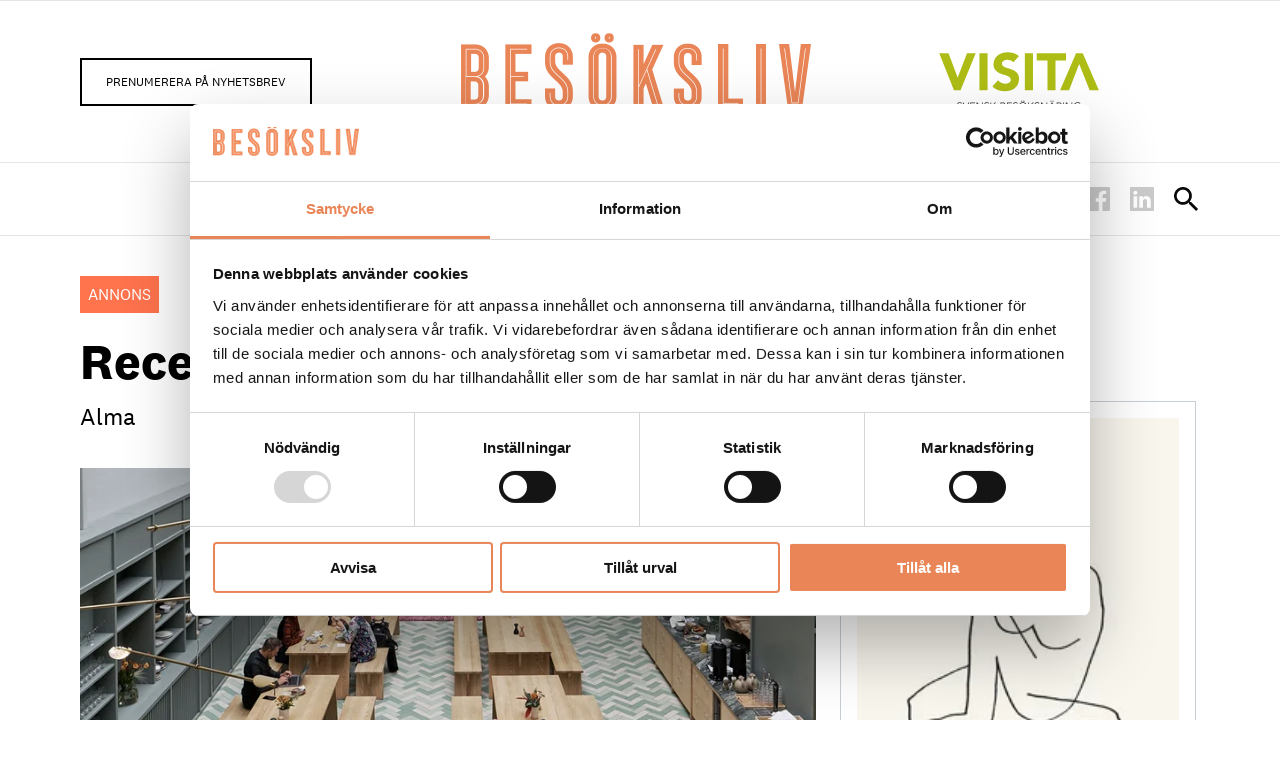

--- FILE ---
content_type: text/html; charset=UTF-8
request_url: https://www.besoksliv.se/lediga-jobb/receptionschef-9/
body_size: 38051
content:
<!DOCTYPE html>
<html>
	<head>
		<!-- Google Tag Manager -->
		<script>(function(w,d,s,l,i){w[l]=w[l]||[];w[l].push({'gtm.start':
		new Date().getTime(),event:'gtm.js'});var f=d.getElementsByTagName(s)[0],
		j=d.createElement(s),dl=l!='dataLayer'?'&l='+l:'';j.async=true;j.src=
		'https://www.googletagmanager.com/gtm.js?id='+i+dl;f.parentNode.insertBefore(j,f);
		})(window,document,'script','dataLayer','GTM-P98GK8T');</script>
		<!-- End Google Tag Manager -->
		<link rel="preload" as="style" href="https://www.besoksliv.se/wp-content/themes/besoksliv-visita/build/style-7220d5be00.css"/>
		<link rel="preload" as="script"  href="https://www.besoksliv.se/wp-content/themes/besoksliv-visita/build/all-2a7b752fa9.js"/>

		<meta http-equiv="x-dns-prefetch-control" content="on">
		<link rel="dns-prefetch" href="//fonts.googleapis.com" />
		<link rel="dns-prefetch" href="//www.youtube.com" />
		<link rel="dns-prefetch" href="//i.ytimg.com" />

		<style>article,aside,details,figcaption,figure,footer,header,hgroup,main,nav,section,summary{display:block}audio,canvas,video{display:inline-block}audio:not([controls]){display:none;height:0}[hidden]{display:none}html{font-family:sans-serif;-ms-text-size-adjust:100%;-webkit-text-size-adjust:100%}body{margin:0}body *{box-sizing:border-box}a:active,a:focus,a:hover{outline:0}h1{font-size:2em;margin:.67em 0}abbr[title]{border-bottom:1px dotted}b,strong{font-weight:700}dfn{font-style:italic}hr{box-sizing:content-box;height:0}mark{background:#ff0;color:#000}code,kbd,pre,samp{font-family:monospace,serif;font-size:1em}pre{white-space:pre-wrap}q{quotes:"\201C" "\201D" "\2018" "\2019"}small{font-size:80%}sub,sup{font-size:75%;line-height:0;position:relative;vertical-align:baseline}sup{top:-.5em}sub{bottom:-.25em}img{border:0}svg:not(:root){overflow:hidden}figure{margin:0}fieldset{border:1px solid silver;margin:0 2px;padding:.35em .625em .75em}legend{border:0;padding:0}button,input,select,textarea{font-family:inherit;font-size:100%;margin:0}button,input{line-height:normal}button,select{text-transform:none}button,html input[type=button],input[type=reset],input[type=submit]{-webkit-appearance:button;cursor:pointer}button[disabled],html input[disabled]{cursor:default}input[type=checkbox],input[type=radio]{box-sizing:border-box;padding:0}input[type=search]{-webkit-appearance:textfield;box-sizing:content-box}input[type=search]::-webkit-search-cancel-button,input[type=search]::-webkit-search-decoration{-webkit-appearance:none}button::-moz-focus-inner,input::-moz-focus-inner{border:0;padding:0}textarea{overflow:auto;vertical-align:top}table{border-collapse:collapse;border-spacing:0}.clearfix:after{content:".";display:block;clear:both;visibility:hidden;line-height:0;height:0}.clearfix{display:inline-block}html[xmlns] .clearfix{display:block}* html .clearfix{height:1%}h1,h2,h3,h4,h5,h6,p{margin:0;font-weight:400}ul{margin:0;padding:0}@font-face{font-family:national2;src:url(/wp-content/themes/besoksliv-visita/fonts/n2regular.woff2) format("woff2"),url(/wp-content/themes/besoksliv-visita/fonts/n2regular.woff) format("woff");font-weight:400;font-style:normal;font-stretch:normal}@font-face{font-family:national2;src:url(/wp-content/themes/besoksliv-visita/fonts/n2regularitalic.woff2) format("woff2"),url(/wp-content/themes/besoksliv-visita/fonts/n2regularitalic.woff) format("woff");font-weight:400;font-style:italic;font-stretch:normal}@font-face{font-family:national2;src:url(/wp-content/themes/besoksliv-visita/fonts/n2medium.woff2) format("woff2"),url(/wp-content/themes/besoksliv-visita/fonts/n2medium.woff) format("woff");font-weight:500;font-style:normal;font-stretch:normal}@font-face{font-family:national2;src:url(/wp-content/themes/besoksliv-visita/fonts/n2mediumitalic.woff2) format("woff2"),url(/wp-content/themes/besoksliv-visita/fonts/n2mediumitalic.woff) format("woff");font-weight:500;font-style:italic;font-stretch:normal}@font-face{font-family:national2;src:url(/wp-content/themes/besoksliv-visita/fonts/n2bold.woff2) format("woff2"),url(/wp-content/themes/besoksliv-visita/fonts/n2bold.woff) format("woff");font-weight:600;font-style:normal;font-stretch:normal}@font-face{font-family:national2;src:url(/wp-content/themes/besoksliv-visita/fonts/n2bolditalic.woff2) format("woff2"),url(/wp-content/themes/besoksliv-visita/fonts/n2bolditalic.woff) format("woff");font-weight:600;font-style:italic;font-stretch:normal}.hamburger{padding:16px;display:inline-block;cursor:pointer;transition-property:opacity,filter;transition-duration:.15s;transition-timing-function:linear;font:inherit;color:inherit;text-transform:none;background-color:transparent;border:0;margin:0;overflow:visible}.hamburger:hover{opacity:1}.hamburger-box{width:20px;height:12px;display:inline-block;position:relative}.hamburger-inner{display:block;top:50%;margin-top:-1px}.hamburger-inner,.hamburger-inner:after,.hamburger-inner:before{width:20px;height:2px;background-color:#000;border-radius:0;position:absolute;transition-property:transform;transition-duration:.15s;transition-timing-function:ease}.hamburger-inner:after,.hamburger-inner:before{content:"";display:block}.hamburger-inner:before{top:-5px}.hamburger-inner:after{bottom:-5px}.hamburger--3dx .hamburger-box{perspective:40px}.hamburger--3dx .hamburger-inner{transition:transform .2s cubic-bezier(.645,.045,.355,1),background-color 0s cubic-bezier(.645,.045,.355,1) .1s}.hamburger--3dx .hamburger-inner:after,.hamburger--3dx .hamburger-inner:before{transition:transform 0s cubic-bezier(.645,.045,.355,1) .1s}.hamburger--3dx.is-active .hamburger-inner{background-color:transparent;transform:rotateY(180deg)}.hamburger--3dx.is-active .hamburger-inner:before{transform:translate3d(0,5px,0) rotate(45deg)}.hamburger--3dx.is-active .hamburger-inner:after{transform:translate3d(0,-5px,0) rotate(-45deg)}.hamburger--3dx-r .hamburger-box{perspective:40px}.hamburger--3dx-r .hamburger-inner{transition:transform .2s cubic-bezier(.645,.045,.355,1),background-color 0s cubic-bezier(.645,.045,.355,1) .1s}.hamburger--3dx-r .hamburger-inner:after,.hamburger--3dx-r .hamburger-inner:before{transition:transform 0s cubic-bezier(.645,.045,.355,1) .1s}.hamburger--3dx-r.is-active .hamburger-inner{background-color:transparent;transform:rotateY(-180deg)}.hamburger--3dx-r.is-active .hamburger-inner:before{transform:translate3d(0,5px,0) rotate(45deg)}.hamburger--3dx-r.is-active .hamburger-inner:after{transform:translate3d(0,-5px,0) rotate(-45deg)}.hamburger--3dy .hamburger-box{perspective:40px}.hamburger--3dy .hamburger-inner{transition:transform .2s cubic-bezier(.645,.045,.355,1),background-color 0s cubic-bezier(.645,.045,.355,1) .1s}.hamburger--3dy .hamburger-inner:after,.hamburger--3dy .hamburger-inner:before{transition:transform 0s cubic-bezier(.645,.045,.355,1) .1s}.hamburger--3dy.is-active .hamburger-inner{background-color:transparent;transform:rotateX(-180deg)}.hamburger--3dy.is-active .hamburger-inner:before{transform:translate3d(0,5px,0) rotate(45deg)}.hamburger--3dy.is-active .hamburger-inner:after{transform:translate3d(0,-5px,0) rotate(-45deg)}.hamburger--3dy-r .hamburger-box{perspective:40px}.hamburger--3dy-r .hamburger-inner{transition:transform .2s cubic-bezier(.645,.045,.355,1),background-color 0s cubic-bezier(.645,.045,.355,1) .1s}.hamburger--3dy-r .hamburger-inner:after,.hamburger--3dy-r .hamburger-inner:before{transition:transform 0s cubic-bezier(.645,.045,.355,1) .1s}.hamburger--3dy-r.is-active .hamburger-inner{background-color:transparent;transform:rotateX(180deg)}.hamburger--3dy-r.is-active .hamburger-inner:before{transform:translate3d(0,5px,0) rotate(45deg)}.hamburger--3dy-r.is-active .hamburger-inner:after{transform:translate3d(0,-5px,0) rotate(-45deg)}.hamburger--arrow.is-active .hamburger-inner:before{transform:translate3d(-4px,0,0) rotate(-45deg) scaleX(.7)}.hamburger--arrow.is-active .hamburger-inner:after{transform:translate3d(-4px,0,0) rotate(45deg) scaleX(.7)}.hamburger--arrow-r.is-active .hamburger-inner:before{transform:translate3d(4px,0,0) rotate(45deg) scaleX(.7)}.hamburger--arrow-r.is-active .hamburger-inner:after{transform:translate3d(4px,0,0) rotate(-45deg) scaleX(.7)}.hamburger--arrowalt .hamburger-inner:before{transition:top .1s ease .15s,transform .15s cubic-bezier(.165,.84,.44,1)}.hamburger--arrowalt .hamburger-inner:after{transition:bottom .1s ease .15s,transform .15s cubic-bezier(.165,.84,.44,1)}.hamburger--arrowalt.is-active .hamburger-inner:before{top:0;transform:translate3d(-4px,-5px,0) rotate(-45deg) scaleX(.7);transition:top .1s ease,transform .15s cubic-bezier(.895,.03,.685,.22) .1s}.hamburger--arrowalt.is-active .hamburger-inner:after{bottom:0;transform:translate3d(-4px,5px,0) rotate(45deg) scaleX(.7);transition:bottom .1s ease,transform .15s cubic-bezier(.895,.03,.685,.22) .1s}.hamburger--arrowalt-r .hamburger-inner:before{transition:top .1s ease .15s,transform .15s cubic-bezier(.165,.84,.44,1)}.hamburger--arrowalt-r .hamburger-inner:after{transition:bottom .1s ease .15s,transform .15s cubic-bezier(.165,.84,.44,1)}.hamburger--arrowalt-r.is-active .hamburger-inner:before{top:0;transform:translate3d(4px,-5px,0) rotate(45deg) scaleX(.7);transition:top .1s ease,transform .15s cubic-bezier(.895,.03,.685,.22) .1s}.hamburger--arrowalt-r.is-active .hamburger-inner:after{bottom:0;transform:translate3d(4px,5px,0) rotate(-45deg) scaleX(.7);transition:bottom .1s ease,transform .15s cubic-bezier(.895,.03,.685,.22) .1s}.hamburger--boring .hamburger-inner,.hamburger--boring .hamburger-inner:after,.hamburger--boring .hamburger-inner:before{transition-property:none}.hamburger--boring.is-active .hamburger-inner{-ms-transform:rotate(45deg);transform:rotate(45deg)}.hamburger--boring.is-active .hamburger-inner:before{top:0;opacity:0}.hamburger--boring.is-active .hamburger-inner:after{bottom:0;-ms-transform:rotate(-90deg);transform:rotate(-90deg)}.hamburger--collapse .hamburger-inner{top:auto;bottom:0;transition-duration:.15s;transition-delay:.15s;transition-timing-function:cubic-bezier(.55,.055,.675,.19)}.hamburger--collapse .hamburger-inner:after{top:-10px;transition:top .3s cubic-bezier(.33333,.66667,.66667,1) .3s,opacity .1s linear}.hamburger--collapse .hamburger-inner:before{transition:top .12s cubic-bezier(.33333,.66667,.66667,1) .3s,transform .15s cubic-bezier(.55,.055,.675,.19)}.hamburger--collapse.is-active .hamburger-inner{transform:translate3d(0,-5px,0) rotate(-45deg);transition-delay:.32s;transition-timing-function:cubic-bezier(.215,.61,.355,1)}.hamburger--collapse.is-active .hamburger-inner:after{top:0;opacity:0;transition:top .3s cubic-bezier(.33333,0,.66667,.33333),opacity .1s linear .27s}.hamburger--collapse.is-active .hamburger-inner:before{top:0;-ms-transform:rotate(-90deg);transform:rotate(-90deg);transition:top .12s cubic-bezier(.33333,0,.66667,.33333) .18s,transform .15s cubic-bezier(.215,.61,.355,1) .42s}.hamburger--collapse-r .hamburger-inner{top:auto;bottom:0;transition-duration:.15s;transition-delay:.15s;transition-timing-function:cubic-bezier(.55,.055,.675,.19)}.hamburger--collapse-r .hamburger-inner:after{top:-10px;transition:top .3s cubic-bezier(.33333,.66667,.66667,1) .3s,opacity .1s linear}.hamburger--collapse-r .hamburger-inner:before{transition:top .12s cubic-bezier(.33333,.66667,.66667,1) .3s,transform .15s cubic-bezier(.55,.055,.675,.19)}.hamburger--collapse-r.is-active .hamburger-inner{transform:translate3d(0,-5px,0) rotate(45deg);transition-delay:.32s;transition-timing-function:cubic-bezier(.215,.61,.355,1)}.hamburger--collapse-r.is-active .hamburger-inner:after{top:0;opacity:0;transition:top .3s cubic-bezier(.33333,0,.66667,.33333),opacity .1s linear .27s}.hamburger--collapse-r.is-active .hamburger-inner:before{top:0;-ms-transform:rotate(90deg);transform:rotate(90deg);transition:top .12s cubic-bezier(.33333,0,.66667,.33333) .18s,transform .15s cubic-bezier(.215,.61,.355,1) .42s}.hamburger--elastic .hamburger-inner{top:1px;transition-duration:.4s;transition-timing-function:cubic-bezier(.68,-.55,.265,1.55)}.hamburger--elastic .hamburger-inner:before{top:5px;transition:opacity .15s ease .4s}.hamburger--elastic .hamburger-inner:after{top:10px;transition:transform .4s cubic-bezier(.68,-.55,.265,1.55)}.hamburger--elastic.is-active .hamburger-inner{transform:translate3d(0,5px,0) rotate(135deg);transition-delay:.1s}.hamburger--elastic.is-active .hamburger-inner:before{transition-delay:0s;opacity:0}.hamburger--elastic.is-active .hamburger-inner:after{transform:translate3d(0,-10px,0) rotate(-270deg);transition-delay:.1s}.hamburger--elastic-r .hamburger-inner{top:1px;transition-duration:.4s;transition-timing-function:cubic-bezier(.68,-.55,.265,1.55)}.hamburger--elastic-r .hamburger-inner:before{top:5px;transition:opacity .15s ease .4s}.hamburger--elastic-r .hamburger-inner:after{top:10px;transition:transform .4s cubic-bezier(.68,-.55,.265,1.55)}.hamburger--elastic-r.is-active .hamburger-inner{transform:translate3d(0,5px,0) rotate(-135deg);transition-delay:.1s}.hamburger--elastic-r.is-active .hamburger-inner:before{transition-delay:0s;opacity:0}.hamburger--elastic-r.is-active .hamburger-inner:after{transform:translate3d(0,-10px,0) rotate(270deg);transition-delay:.1s}.hamburger--emphatic{overflow:hidden}.hamburger--emphatic .hamburger-inner{transition:background-color .2s ease-in .25s}.hamburger--emphatic .hamburger-inner:before{left:0;transition:transform .2s cubic-bezier(.6,.04,.98,.335),top .05s linear .2s,left .2s ease-in .25s}.hamburger--emphatic .hamburger-inner:after{top:5px;right:0;transition:transform .2s cubic-bezier(.6,.04,.98,.335),top .05s linear .2s,right .2s ease-in .25s}.hamburger--emphatic.is-active .hamburger-inner{transition-delay:0s;transition-timing-function:ease-out;background-color:transparent}.hamburger--emphatic.is-active .hamburger-inner:before{left:-40px;top:-40px;transform:translate3d(40px,40px,0) rotate(45deg);transition:left .2s ease-out,top .05s linear .2s,transform .2s cubic-bezier(.075,.82,.165,1) .25s}.hamburger--emphatic.is-active .hamburger-inner:after{right:-40px;top:-40px;transform:translate3d(-40px,40px,0) rotate(-45deg);transition:right .2s ease-out,top .05s linear .2s,transform .2s cubic-bezier(.075,.82,.165,1) .25s}.hamburger--emphatic-r{overflow:hidden}.hamburger--emphatic-r .hamburger-inner{transition:background-color .2s ease-in .25s}.hamburger--emphatic-r .hamburger-inner:before{left:0;transition:transform .2s cubic-bezier(.6,.04,.98,.335),top .05s linear .2s,left .2s ease-in .25s}.hamburger--emphatic-r .hamburger-inner:after{top:5px;right:0;transition:transform .2s cubic-bezier(.6,.04,.98,.335),top .05s linear .2s,right .2s ease-in .25s}.hamburger--emphatic-r.is-active .hamburger-inner{transition-delay:0s;transition-timing-function:ease-out;background-color:transparent}.hamburger--emphatic-r.is-active .hamburger-inner:before{left:-40px;top:40px;transform:translate3d(40px,-40px,0) rotate(-45deg);transition:left .2s ease-out,top .05s linear .2s,transform .2s cubic-bezier(.075,.82,.165,1) .25s}.hamburger--emphatic-r.is-active .hamburger-inner:after{right:-40px;top:40px;transform:translate3d(-40px,-40px,0) rotate(45deg);transition:right .2s ease-out,top .05s linear .2s,transform .2s cubic-bezier(.075,.82,.165,1) .25s}.hamburger--slider .hamburger-inner{top:1px}.hamburger--slider .hamburger-inner:before{top:5px;transition-property:transform,opacity;transition-timing-function:ease;transition-duration:.2s}.hamburger--slider .hamburger-inner:after{top:10px}.hamburger--slider.is-active .hamburger-inner{transform:translate3d(0,5px,0) rotate(45deg)}.hamburger--slider.is-active .hamburger-inner:before{transform:rotate(-45deg) translate3d(-2.85714px,-3px,0);opacity:0}.hamburger--slider.is-active .hamburger-inner:after{transform:translate3d(0,-10px,0) rotate(-90deg)}.hamburger--slider-r .hamburger-inner{top:1px}.hamburger--slider-r .hamburger-inner:before{top:5px;transition-property:transform,opacity;transition-timing-function:ease;transition-duration:.2s}.hamburger--slider-r .hamburger-inner:after{top:10px}.hamburger--slider-r.is-active .hamburger-inner{transform:translate3d(0,5px,0) rotate(-45deg)}.hamburger--slider-r.is-active .hamburger-inner:before{transform:rotate(45deg) translate3d(2.85714px,-3px,0);opacity:0}.hamburger--slider-r.is-active .hamburger-inner:after{transform:translate3d(0,-10px,0) rotate(90deg)}.hamburger--spring .hamburger-inner{top:1px;transition:background-color 0s linear .15s}.hamburger--spring .hamburger-inner:before{top:5px;transition:top .12s cubic-bezier(.33333,.66667,.66667,1) .3s,transform .15s cubic-bezier(.55,.055,.675,.19)}.hamburger--spring .hamburger-inner:after{top:10px;transition:top .3s cubic-bezier(.33333,.66667,.66667,1) .3s,transform .15s cubic-bezier(.55,.055,.675,.19)}.hamburger--spring.is-active .hamburger-inner{transition-delay:.32s;background-color:transparent}.hamburger--spring.is-active .hamburger-inner:before{top:0;transition:top .12s cubic-bezier(.33333,0,.66667,.33333) .18s,transform .15s cubic-bezier(.215,.61,.355,1) .32s;transform:translate3d(0,5px,0) rotate(45deg)}.hamburger--spring.is-active .hamburger-inner:after{top:0;transition:top .3s cubic-bezier(.33333,0,.66667,.33333),transform .15s cubic-bezier(.215,.61,.355,1) .32s;transform:translate3d(0,5px,0) rotate(-45deg)}.hamburger--spring-r .hamburger-inner{top:auto;bottom:0;transition-duration:.15s;transition-delay:0s;transition-timing-function:cubic-bezier(.55,.055,.675,.19)}.hamburger--spring-r .hamburger-inner:after{top:-10px;transition:top .3s cubic-bezier(.33333,.66667,.66667,1) .3s,opacity 0s linear}.hamburger--spring-r .hamburger-inner:before{transition:top .12s cubic-bezier(.33333,.66667,.66667,1) .3s,transform .15s cubic-bezier(.55,.055,.675,.19)}.hamburger--spring-r.is-active .hamburger-inner{transform:translate3d(0,-5px,0) rotate(-45deg);transition-delay:.32s;transition-timing-function:cubic-bezier(.215,.61,.355,1)}.hamburger--spring-r.is-active .hamburger-inner:after{top:0;opacity:0;transition:top .3s cubic-bezier(.33333,0,.66667,.33333),opacity 0s linear .32s}.hamburger--spring-r.is-active .hamburger-inner:before{top:0;-ms-transform:rotate(90deg);transform:rotate(90deg);transition:top .12s cubic-bezier(.33333,0,.66667,.33333) .18s,transform .15s cubic-bezier(.215,.61,.355,1) .32s}.hamburger--stand .hamburger-inner{transition:transform .1s cubic-bezier(.55,.055,.675,.19) .22s,background-color 0s linear .1s}.hamburger--stand .hamburger-inner:before{transition:top .1s ease-in .1s,transform .1s cubic-bezier(.55,.055,.675,.19) 0s}.hamburger--stand .hamburger-inner:after{transition:bottom .1s ease-in .1s,transform .1s cubic-bezier(.55,.055,.675,.19) 0s}.hamburger--stand.is-active .hamburger-inner{-ms-transform:rotate(90deg);transform:rotate(90deg);background-color:transparent;transition:transform .1s cubic-bezier(.215,.61,.355,1) 0s,background-color 0s linear .22s}.hamburger--stand.is-active .hamburger-inner:before{top:0;-ms-transform:rotate(-45deg);transform:rotate(-45deg);transition:top .1s ease-out .12s,transform .1s cubic-bezier(.215,.61,.355,1) .22s}.hamburger--stand.is-active .hamburger-inner:after{bottom:0;-ms-transform:rotate(45deg);transform:rotate(45deg);transition:bottom .1s ease-out .12s,transform .1s cubic-bezier(.215,.61,.355,1) .22s}.hamburger--stand-r .hamburger-inner{transition:transform .1s cubic-bezier(.55,.055,.675,.19) .22s,background-color 0s linear .1s}.hamburger--stand-r .hamburger-inner:before{transition:top .1s ease-in .1s,transform .1s cubic-bezier(.55,.055,.675,.19) 0s}.hamburger--stand-r .hamburger-inner:after{transition:bottom .1s ease-in .1s,transform .1s cubic-bezier(.55,.055,.675,.19) 0s}.hamburger--stand-r.is-active .hamburger-inner{-ms-transform:rotate(-90deg);transform:rotate(-90deg);background-color:transparent;transition:transform .1s cubic-bezier(.215,.61,.355,1) 0s,background-color 0s linear .22s}.hamburger--stand-r.is-active .hamburger-inner:before{top:0;-ms-transform:rotate(-45deg);transform:rotate(-45deg);transition:top .1s ease-out .12s,transform .1s cubic-bezier(.215,.61,.355,1) .22s}.hamburger--stand-r.is-active .hamburger-inner:after{bottom:0;-ms-transform:rotate(45deg);transform:rotate(45deg);transition:bottom .1s ease-out .12s,transform .1s cubic-bezier(.215,.61,.355,1) .22s}.hamburger--spin .hamburger-inner{transition-duration:.3s;transition-timing-function:cubic-bezier(.55,.055,.675,.19)}.hamburger--spin .hamburger-inner:before{transition:top .1s ease-in .34s,opacity .1s ease-in}.hamburger--spin .hamburger-inner:after{transition:bottom .1s ease-in .34s,transform .3s cubic-bezier(.55,.055,.675,.19)}.hamburger--spin.is-active .hamburger-inner{-ms-transform:rotate(225deg);transform:rotate(225deg);transition-delay:.14s;transition-timing-function:cubic-bezier(.215,.61,.355,1)}.hamburger--spin.is-active .hamburger-inner:before{top:0;opacity:0;transition:top .1s ease-out,opacity .1s ease-out .14s}.hamburger--spin.is-active .hamburger-inner:after{bottom:0;-ms-transform:rotate(-90deg);transform:rotate(-90deg);transition:bottom .1s ease-out,transform .3s cubic-bezier(.215,.61,.355,1) .14s}.hamburger--spin-r .hamburger-inner{transition-duration:.3s;transition-timing-function:cubic-bezier(.55,.055,.675,.19)}.hamburger--spin-r .hamburger-inner:before{transition:top .1s ease-in .34s,opacity .1s ease-in}.hamburger--spin-r .hamburger-inner:after{transition:bottom .1s ease-in .34s,transform .3s cubic-bezier(.55,.055,.675,.19)}.hamburger--spin-r.is-active .hamburger-inner{-ms-transform:rotate(-225deg);transform:rotate(-225deg);transition-delay:.14s;transition-timing-function:cubic-bezier(.215,.61,.355,1)}.hamburger--spin-r.is-active .hamburger-inner:before{top:0;opacity:0;transition:top .1s ease-out,opacity .1s ease-out .14s}.hamburger--spin-r.is-active .hamburger-inner:after{bottom:0;-ms-transform:rotate(-90deg);transform:rotate(-90deg);transition:bottom .1s ease-out,transform .3s cubic-bezier(.215,.61,.355,1) .14s}.hamburger--squeeze .hamburger-inner{transition-duration:.1s;transition-timing-function:cubic-bezier(.55,.055,.675,.19)}.hamburger--squeeze .hamburger-inner:before{transition:top .1s ease .14s,opacity .1s ease}.hamburger--squeeze .hamburger-inner:after{transition:bottom .1s ease .14s,transform .1s cubic-bezier(.55,.055,.675,.19)}.hamburger--squeeze.is-active .hamburger-inner{-ms-transform:rotate(45deg);transform:rotate(45deg);transition-delay:.14s;transition-timing-function:cubic-bezier(.215,.61,.355,1)}.hamburger--squeeze.is-active .hamburger-inner:before{top:0;opacity:0;transition:top .1s ease,opacity .1s ease .14s}.hamburger--squeeze.is-active .hamburger-inner:after{bottom:0;-ms-transform:rotate(-90deg);transform:rotate(-90deg);transition:bottom .1s ease,transform .1s cubic-bezier(.215,.61,.355,1) .14s}.hamburger--vortex .hamburger-inner{transition-duration:.3s;transition-timing-function:cubic-bezier(.19,1,.22,1)}.hamburger--vortex .hamburger-inner:after,.hamburger--vortex .hamburger-inner:before{transition-duration:0s;transition-delay:.1s;transition-timing-function:linear}.hamburger--vortex .hamburger-inner:before{transition-property:top,opacity}.hamburger--vortex .hamburger-inner:after{transition-property:bottom,transform}.hamburger--vortex.is-active .hamburger-inner{-ms-transform:rotate(765deg);transform:rotate(765deg);transition-timing-function:cubic-bezier(.19,1,.22,1)}.hamburger--vortex.is-active .hamburger-inner:after,.hamburger--vortex.is-active .hamburger-inner:before{transition-delay:0s}.hamburger--vortex.is-active .hamburger-inner:before{top:0;opacity:0}.hamburger--vortex.is-active .hamburger-inner:after{bottom:0;-ms-transform:rotate(90deg);transform:rotate(90deg)}.hamburger--vortex-r .hamburger-inner{transition-duration:.3s;transition-timing-function:cubic-bezier(.19,1,.22,1)}.hamburger--vortex-r .hamburger-inner:after,.hamburger--vortex-r .hamburger-inner:before{transition-duration:0s;transition-delay:.1s;transition-timing-function:linear}.hamburger--vortex-r .hamburger-inner:before{transition-property:top,opacity}.hamburger--vortex-r .hamburger-inner:after{transition-property:bottom,transform}.hamburger--vortex-r.is-active .hamburger-inner{-ms-transform:rotate(-765deg);transform:rotate(-765deg);transition-timing-function:cubic-bezier(.19,1,.22,1)}.hamburger--vortex-r.is-active .hamburger-inner:after,.hamburger--vortex-r.is-active .hamburger-inner:before{transition-delay:0s}.hamburger--vortex-r.is-active .hamburger-inner:before{top:0;opacity:0}.hamburger--vortex-r.is-active .hamburger-inner:after{bottom:0;-ms-transform:rotate(-90deg);transform:rotate(-90deg)}/*! Flickity v2.0.9
http://flickity.metafizzy.co
---------------------------------------------- */.flickity-enabled{position:relative}.flickity-enabled:focus{outline:0}.flickity-viewport{overflow:hidden;position:relative;height:100%}.flickity-slider{position:absolute;width:100%;height:100%}.flickity-enabled.is-draggable{-webkit-tap-highlight-color:transparent;tap-highlight-color:transparent;-webkit-user-select:none;-moz-user-select:none;-ms-user-select:none;user-select:none}.flickity-enabled.is-draggable .flickity-viewport{cursor:move;cursor:-webkit-grab;cursor:grab}.flickity-enabled.is-draggable .flickity-viewport.is-pointer-down{cursor:-webkit-grabbing;cursor:grabbing}.flickity-prev-next-button{position:absolute;top:50%;width:44px;height:44px;border:none;border-radius:50%;background:#fff;background:hsla(0,0%,100%,.75);cursor:pointer;-ms-transform:translateY(-50%);transform:translateY(-50%)}.flickity-prev-next-button:hover{background:#fff}.flickity-prev-next-button:focus{outline:0;box-shadow:0 0 0 5px #09f}.flickity-prev-next-button:active{opacity:.6}.flickity-prev-next-button.previous{left:10px}.flickity-prev-next-button.next{right:10px}.flickity-rtl .flickity-prev-next-button.previous{left:auto;right:10px}.flickity-rtl .flickity-prev-next-button.next{right:auto;left:10px}.flickity-prev-next-button:disabled{opacity:.3;cursor:auto}.flickity-prev-next-button svg{position:absolute;left:20%;top:20%;width:60%;height:60%}.flickity-prev-next-button .arrow{fill:#fff}.flickity-page-dots{position:absolute;width:100%;bottom:-25px;padding:0;margin:0;list-style:none;text-align:center;line-height:1}.flickity-rtl .flickity-page-dots{direction:rtl}.flickity-page-dots .dot{display:inline-block;width:10px;height:10px;margin:0 8px;background:#333;border-radius:50%;opacity:.25;cursor:pointer}.flickity-page-dots .dot.is-selected{opacity:1}.chocolat-zoomable.chocolat-zoomed{cursor:zoom-out}.chocolat-open{overflow:hidden}.chocolat-overlay{z-index:10;background-color:#fff;opacity:.8}.chocolat-overlay,.chocolat-wrapper{height:100%;width:100%;position:fixed;left:0;top:0;display:none}.chocolat-wrapper{z-index:16;color:#fff}.chocolat-zoomable .chocolat-img{cursor:zoom-in}.chocolat-loader{height:32px;width:32px;position:absolute;left:50%;top:50%;margin-left:-16px;margin-top:-16px;z-index:11;background:url(../images/loader.gif);display:none}.chocolat-content{position:fixed;width:0;height:0;left:50%;top:50%;z-index:14;text-align:left}.chocolat-content .chocolat-img{position:absolute;width:100%;height:100%}.chocolat-wrapper .chocolat-left{left:0;background:url(../images/left.png) 50% 50% no-repeat}.chocolat-wrapper .chocolat-left,.chocolat-wrapper .chocolat-right{position:absolute;width:50px;height:100px;top:50%;margin-top:-50px;cursor:pointer;z-index:17;display:none}.chocolat-wrapper .chocolat-right{right:0;background:url(../images/right.png) 50% 50% no-repeat}.chocolat-wrapper .chocolat-left.active,.chocolat-wrapper .chocolat-right.active{display:block}.chocolat-wrapper .chocolat-top{position:absolute;top:0;right:0;left:0;line-height:50px;height:50px;overflow:hidden;z-index:17;margin-bottom:10px}.chocolat-wrapper .chocolat-close{width:50px;height:50px;cursor:pointer;position:absolute;top:0;right:0;background:url(../images/close.png) 50% 50% no-repeat}.chocolat-wrapper .chocolat-bottom{position:absolute;bottom:0;left:0;right:0;line-height:40px;height:40px;font-size:12px;z-index:17;padding-left:15px;padding-right:15px;background:#000;background:rgba(0,0,0,.2);text-align:right;margin-top:10px}.chocolat-wrapper .chocolat-set-title{display:inline-block;padding-right:15px;line-height:1;border-right:1px solid hsla(0,0%,100%,.3)}.chocolat-wrapper .chocolat-pagination{float:right;display:inline-block;padding-left:15px;padding-right:15px;margin-right:15px}.chocolat-wrapper .chocolat-fullscreen{width:16px;height:40px;background:url(../images/fullscreen.png) 50% 50% no-repeat;display:block;margin:auto;cursor:pointer;float:right}.chocolat-wrapper .chocolat-description{display:inline-block;float:left}body.chocolat-open>.chocolat-loader,body.chocolat-open>.chocolat-overlay{z-index:15}body.chocolat-open>.chocolat-content{z-index:17}.chocolat-in-container .chocolat-content,.chocolat-in-container .chocolat-overlay,.chocolat-in-container .chocolat-wrapper{position:absolute}.chocolat-in-container{position:relative}.row{width:100%;margin:auto;z-index:1;max-width:1120px;max-width:70rem;display:block}.row:after,.row:before{content:"";display:table}.row:after{clear:both}@media only screen and (max-width:70rem){.row{max-width:100%;padding-left:16px;padding-left:1rem;padding-right:16px;padding-right:1rem}}.row .row{padding:0}.flex-row{display:-ms-flexbox;display:flex;-ms-flex-flow:row wrap;flex-flow:row wrap;width:100%;margin:auto;z-index:1;max-width:1120px;max-width:70rem}@media only screen and (max-width:70rem){.flex-row{max-width:100%;padding-left:16px;padding-left:1rem;padding-right:16px;padding-right:1rem}}.flex-row .flex-row{padding:0}.grid:after,.grid:before{content:"";display:table}.grid:after{clear:both}.clear:after,.clear:before{content:"";display:table}.clear:after{clear:both}.justify--center{-ms-flex-pack:center;justify-content:center}.justify--space-between{-ms-flex-pack:justify;justify-content:space-between}.justify--end{-ms-flex-pack:end;justify-content:flex-end}.justify--start{-ms-flex-pack:start;justify-content:flex-start}.align--vertical{display:-ms-flexbox;display:flex;-ms-flex-pack:center;justify-content:center;-ms-flex-align:center;align-items:center}@media only screen and (min-width:500px){.align-columns--vertical{display:-ms-flexbox;display:flex;-ms-flex-pack:center;justify-content:center;-ms-flex-align:center;align-items:center}}.col-center{float:none}.col-center--large{max-width:1120px;max-width:70rem;margin-left:auto;margin-right:auto}.col-center--large:after,.col-center--large:before{content:"";display:table}.col-center--large:after{clear:both}@media only screen and (max-width:70rem){.col-center--large{max-width:90%}}.col-center--medium{max-width:800px;margin-left:auto;margin-right:auto}.col-center--medium:after,.col-center--medium:before{content:"";display:table}.col-center--medium:after{clear:both}@media only screen and (max-width:800px){.col-center--medium{max-width:90%}}.col-center--small{max-width:420px;margin-left:auto;margin-right:auto}.col-center--small:after,.col-center--small:before{content:"";display:table}.col-center--small:after{clear:both}@media only screen and (max-width:420px){.col-center--small{max-width:90%}}.col--grow{-ms-flex-positive:1!important;flex-grow:1!important}.flex-col-1{-ms-flex-positive:0;flex-grow:0;-ms-flex-negative:0;flex-shrink:0;-ms-flex-preferred-size:calc(99.79999% * 1/12 - 1.375rem);flex-basis:calc(99.79999% * 1/12 - 1.375rem);max-width:calc(99.79999% * 1/12 - 1.375rem);width:calc(99.79999% * 1/12 - 1.375rem)}.flex-col-1:nth-child(1n){margin-right:24px;margin-right:1.5rem;margin-left:0}.flex-col-1:last-child{margin-right:0}.flex-col-1:nth-child(12n){margin-right:0;margin-left:auto}.col-1{width:calc(99.79999% * 1/12 - 1.375rem)}.col-1:nth-child(1n){float:left;margin-right:24px;margin-right:1.5rem;clear:none}.col-1:last-child{margin-right:0}.col-1:nth-child(12n){margin-right:0;float:right}.col-1:nth-child(12n+1){clear:both}@media only screen and (min-width:800px){.col-1-move--right{position:relative;left:calc(99.79999% * 1/12 - 1.375rem + 1.5rem)}.col-1-move--left{position:relative;left:calc(99.79999% * -1/12 - 1.625rem + 1.5rem)}.col-1-offset--right{margin-left:calc(99.79999% * .083333333333333 - 1.375rem + 1.5rem)!important}.col-1-offset--left{margin-left:calc(99.79999% * -1/12 - 1.625rem + 1.5rem)!important}}.flex-col-2{-ms-flex-positive:0;flex-grow:0;-ms-flex-negative:0;flex-shrink:0;-ms-flex-preferred-size:calc(99.79999% * 2/12 - 1.25rem);flex-basis:calc(99.79999% * 2/12 - 1.25rem);max-width:calc(99.79999% * 2/12 - 1.25rem);width:calc(99.79999% * 2/12 - 1.25rem)}.flex-col-2:nth-child(1n){margin-right:24px;margin-right:1.5rem;margin-left:0}.flex-col-2:last-child{margin-right:0}.flex-col-2:nth-child(12n){margin-right:0;margin-left:auto}.col-2{width:calc(99.79999% * 2/12 - 1.25rem)}.col-2:nth-child(1n){float:left;margin-right:24px;margin-right:1.5rem;clear:none}.col-2:last-child{margin-right:0}.col-2:nth-child(12n){margin-right:0;float:right}.col-2:nth-child(12n+1){clear:both}@media only screen and (min-width:800px){.col-2-move--right{position:relative;left:calc(99.79999% * 2/12 - 1.25rem + 1.5rem)}.col-2-move--left{position:relative;left:calc(99.79999% * -2/12 - 1.75rem + 1.5rem)}.col-2-offset--right{margin-left:calc(99.79999% * .166666666666667 - 1.25rem + 1.5rem)!important}.col-2-offset--left{margin-left:calc(99.79999% * -2/12 - 1.75rem + 1.5rem)!important}}.flex-col-3{-ms-flex-positive:0;flex-grow:0;-ms-flex-negative:0;flex-shrink:0;-ms-flex-preferred-size:calc(99.79999% * 3/12 - 1.125rem);flex-basis:calc(99.79999% * 3/12 - 1.125rem);max-width:calc(99.79999% * 3/12 - 1.125rem);width:calc(99.79999% * 3/12 - 1.125rem)}.flex-col-3:nth-child(1n){margin-right:24px;margin-right:1.5rem;margin-left:0}.flex-col-3:last-child{margin-right:0}.flex-col-3:nth-child(12n){margin-right:0;margin-left:auto}.col-3{width:calc(99.79999% * 3/12 - 1.125rem)}.col-3:nth-child(1n){float:left;margin-right:24px;margin-right:1.5rem;clear:none}.col-3:last-child{margin-right:0}.col-3:nth-child(12n){margin-right:0;float:right}.col-3:nth-child(12n+1){clear:both}@media only screen and (min-width:800px){.col-3-move--right{position:relative;left:calc(99.79999% * 3/12 - 1.125rem + 1.5rem)}.col-3-move--left{position:relative;left:calc(99.79999% * -3/12 - 1.875rem + 1.5rem)}.col-3-offset--right{margin-left:calc(99.79999% * .25 - 1.125rem + 1.5rem)!important}.col-3-offset--left{margin-left:calc(99.79999% * -3/12 - 1.875rem + 1.5rem)!important}}.flex-col-4{-ms-flex-positive:0;flex-grow:0;-ms-flex-negative:0;flex-shrink:0;-ms-flex-preferred-size:calc(99.79999% * 4/12 - 1rem);flex-basis:calc(99.79999% * 4/12 - 1rem);max-width:calc(99.79999% * 4/12 - 1rem);width:calc(99.79999% * 4/12 - 1rem)}.flex-col-4:nth-child(1n){margin-right:24px;margin-right:1.5rem;margin-left:0}.flex-col-4:last-child{margin-right:0}.flex-col-4:nth-child(12n){margin-right:0;margin-left:auto}.col-4{width:calc(99.79999% * 4/12 - 1rem)}.col-4:nth-child(1n){float:left;margin-right:24px;margin-right:1.5rem;clear:none}.col-4:last-child{margin-right:0}.col-4:nth-child(12n){margin-right:0;float:right}.col-4:nth-child(12n+1){clear:both}@media only screen and (min-width:800px){.col-4-move--right{position:relative;left:calc(99.79999% * 4/12 - 1rem + 1.5rem)}.col-4-move--left{position:relative;left:calc(99.79999% * -4/12 - 2rem + 1.5rem)}.col-4-offset--right{margin-left:calc(99.79999% * .333333333333333 - 1rem + 1.5rem)!important}.col-4-offset--left{margin-left:calc(99.79999% * -4/12 - 2rem + 1.5rem)!important}}.flex-col-5{-ms-flex-positive:0;flex-grow:0;-ms-flex-negative:0;flex-shrink:0;-ms-flex-preferred-size:calc(99.79999% * 5/12 - .875rem);flex-basis:calc(99.79999% * 5/12 - .875rem);max-width:calc(99.79999% * 5/12 - .875rem);width:calc(99.79999% * 5/12 - .875rem)}.flex-col-5:nth-child(1n){margin-right:24px;margin-right:1.5rem;margin-left:0}.flex-col-5:last-child{margin-right:0}.flex-col-5:nth-child(12n){margin-right:0;margin-left:auto}.col-5{width:calc(99.79999% * 5/12 - .875rem)}.col-5:nth-child(1n){float:left;margin-right:24px;margin-right:1.5rem;clear:none}.col-5:last-child{margin-right:0}.col-5:nth-child(12n){margin-right:0;float:right}.col-5:nth-child(12n+1){clear:both}@media only screen and (min-width:800px){.col-5-move--right{position:relative;left:calc(99.79999% * 5/12 - .875rem + 1.5rem)}.col-5-move--left{position:relative;left:calc(99.79999% * -5/12 - 2.125rem + 1.5rem)}.col-5-offset--right{margin-left:calc(99.79999% * .416666666666667 - .874999999999999rem + 1.5rem)!important}.col-5-offset--left{margin-left:calc(99.79999% * -5/12 - 2.125rem + 1.5rem)!important}}.flex-col-6{-ms-flex-positive:0;flex-grow:0;-ms-flex-negative:0;flex-shrink:0;-ms-flex-preferred-size:calc(99.79999% * 6/12 - .75rem);flex-basis:calc(99.79999% * 6/12 - .75rem);max-width:calc(99.79999% * 6/12 - .75rem);width:calc(99.79999% * 6/12 - .75rem)}.flex-col-6:nth-child(1n){margin-right:24px;margin-right:1.5rem;margin-left:0}.flex-col-6:last-child{margin-right:0}.flex-col-6:nth-child(12n){margin-right:0;margin-left:auto}.col-6{width:calc(99.79999% * 6/12 - .75rem)}.col-6:nth-child(1n){float:left;margin-right:24px;margin-right:1.5rem;clear:none}.col-6:last-child{margin-right:0}.col-6:nth-child(12n){margin-right:0;float:right}.col-6:nth-child(12n+1){clear:both}@media only screen and (min-width:800px){.col-6-move--right{position:relative;left:calc(99.79999% * 6/12 - .75rem + 1.5rem)}.col-6-move--left{position:relative;left:calc(99.79999% * -6/12 - 2.25rem + 1.5rem)}.col-6-offset--right{margin-left:calc(99.79999% * .5 - .75rem + 1.5rem)!important}.col-6-offset--left{margin-left:calc(99.79999% * -6/12 - 2.25rem + 1.5rem)!important}}.flex-col-7{-ms-flex-positive:0;flex-grow:0;-ms-flex-negative:0;flex-shrink:0;-ms-flex-preferred-size:calc(99.79999% * 7/12 - .625rem);flex-basis:calc(99.79999% * 7/12 - .625rem);max-width:calc(99.79999% * 7/12 - .625rem);width:calc(99.79999% * 7/12 - .625rem)}.flex-col-7:nth-child(1n){margin-right:24px;margin-right:1.5rem;margin-left:0}.flex-col-7:last-child{margin-right:0}.flex-col-7:nth-child(12n){margin-right:0;margin-left:auto}.col-7{width:calc(99.79999% * 7/12 - .625rem)}.col-7:nth-child(1n){float:left;margin-right:24px;margin-right:1.5rem;clear:none}.col-7:last-child{margin-right:0}.col-7:nth-child(12n){margin-right:0;float:right}.col-7:nth-child(12n+1){clear:both}@media only screen and (min-width:800px){.col-7-move--right{position:relative;left:calc(99.79999% * 7/12 - .625rem + 1.5rem)}.col-7-move--left{position:relative;left:calc(99.79999% * -7/12 - 2.375rem + 1.5rem)}.col-7-offset--right{margin-left:calc(99.79999% * .583333333333333 - .625rem + 1.5rem)!important}.col-7-offset--left{margin-left:calc(99.79999% * -7/12 - 2.375rem + 1.5rem)!important}}.flex-col-8{-ms-flex-positive:0;flex-grow:0;-ms-flex-negative:0;flex-shrink:0;-ms-flex-preferred-size:calc(99.79999% * 8/12 - .5rem);flex-basis:calc(99.79999% * 8/12 - .5rem);max-width:calc(99.79999% * 8/12 - .5rem);width:calc(99.79999% * 8/12 - .5rem)}.flex-col-8:nth-child(1n){margin-right:24px;margin-right:1.5rem;margin-left:0}.flex-col-8:last-child{margin-right:0}.flex-col-8:nth-child(12n){margin-right:0;margin-left:auto}.col-8{width:calc(99.79999% * 8/12 - .5rem)}.col-8:nth-child(1n){float:left;margin-right:24px;margin-right:1.5rem;clear:none}.col-8:last-child{margin-right:0}.col-8:nth-child(12n){margin-right:0;float:right}.col-8:nth-child(12n+1){clear:both}@media only screen and (min-width:800px){.col-8-move--right{position:relative;left:calc(99.79999% * 8/12 - .5rem + 1.5rem)}.col-8-move--left{position:relative;left:calc(99.79999% * -8/12 - 2.5rem + 1.5rem)}.col-8-offset--right{margin-left:calc(99.79999% * .666666666666667 - .5rem + 1.5rem)!important}.col-8-offset--left{margin-left:calc(99.79999% * -8/12 - 2.5rem + 1.5rem)!important}}.flex-col-9{-ms-flex-positive:0;flex-grow:0;-ms-flex-negative:0;flex-shrink:0;-ms-flex-preferred-size:calc(99.79999% * 9/12 - .375rem);flex-basis:calc(99.79999% * 9/12 - .375rem);max-width:calc(99.79999% * 9/12 - .375rem);width:calc(99.79999% * 9/12 - .375rem)}.flex-col-9:nth-child(1n){margin-right:24px;margin-right:1.5rem;margin-left:0}.flex-col-9:last-child{margin-right:0}.flex-col-9:nth-child(12n){margin-right:0;margin-left:auto}.col-9{width:calc(99.79999% * 9/12 - .375rem)}.col-9:nth-child(1n){float:left;margin-right:24px;margin-right:1.5rem;clear:none}.col-9:last-child{margin-right:0}.col-9:nth-child(12n){margin-right:0;float:right}.col-9:nth-child(12n+1){clear:both}@media only screen and (min-width:800px){.col-9-move--right{position:relative;left:calc(99.79999% * 9/12 - .375rem + 1.5rem)}.col-9-move--left{position:relative;left:calc(99.79999% * -9/12 - 2.625rem + 1.5rem)}.col-9-offset--right{margin-left:calc(99.79999% * .75 - .375rem + 1.5rem)!important}.col-9-offset--left{margin-left:calc(99.79999% * -9/12 - 2.625rem + 1.5rem)!important}}.flex-col-10{-ms-flex-positive:0;flex-grow:0;-ms-flex-negative:0;flex-shrink:0;-ms-flex-preferred-size:calc(99.79999% * 10/12 - .25rem);flex-basis:calc(99.79999% * 10/12 - .25rem);max-width:calc(99.79999% * 10/12 - .25rem);width:calc(99.79999% * 10/12 - .25rem)}.flex-col-10:nth-child(1n){margin-right:24px;margin-right:1.5rem;margin-left:0}.flex-col-10:last-child{margin-right:0}.flex-col-10:nth-child(12n){margin-right:0;margin-left:auto}.col-10{width:calc(99.79999% * 10/12 - .25rem)}.col-10:nth-child(1n){float:left;margin-right:24px;margin-right:1.5rem;clear:none}.col-10:last-child{margin-right:0}.col-10:nth-child(12n){margin-right:0;float:right}.col-10:nth-child(12n+1){clear:both}@media only screen and (min-width:800px){.col-10-move--right{position:relative;left:calc(99.79999% * 10/12 - .25rem + 1.5rem)}.col-10-move--left{position:relative;left:calc(99.79999% * -10/12 - 2.75rem + 1.5rem)}.col-10-offset--right{margin-left:calc(99.79999% * .833333333333333 - .25rem + 1.5rem)!important}.col-10-offset--left{margin-left:calc(99.79999% * -10/12 - 2.75rem + 1.5rem)!important}}.flex-col-11{-ms-flex-positive:0;flex-grow:0;-ms-flex-negative:0;flex-shrink:0;-ms-flex-preferred-size:calc(99.79999% * 11/12 - .125rem);flex-basis:calc(99.79999% * 11/12 - .125rem);max-width:calc(99.79999% * 11/12 - .125rem);width:calc(99.79999% * 11/12 - .125rem)}.flex-col-11:nth-child(1n){margin-right:24px;margin-right:1.5rem;margin-left:0}.flex-col-11:last-child{margin-right:0}.flex-col-11:nth-child(12n){margin-right:0;margin-left:auto}.col-11{width:calc(99.79999% * 11/12 - .125rem)}.col-11:nth-child(1n){float:left;margin-right:24px;margin-right:1.5rem;clear:none}.col-11:last-child{margin-right:0}.col-11:nth-child(12n){margin-right:0;float:right}.col-11:nth-child(12n+1){clear:both}@media only screen and (min-width:800px){.col-11-move--right{position:relative;left:calc(99.79999% * 11/12 - .125rem + 1.5rem)}.col-11-move--left{position:relative;left:calc(99.79999% * -11/12 - 2.875rem + 1.5rem)}.col-11-offset--right{margin-left:calc(99.79999% * .916666666666667 - .125rem + 1.5rem)!important}.col-11-offset--left{margin-left:calc(99.79999% * -11/12 - 2.875rem + 1.5rem)!important}}.flex-col-12{-ms-flex-positive:0;flex-grow:0;-ms-flex-negative:0;flex-shrink:0;-ms-flex-preferred-size:99.79999%;flex-basis:99.79999%;max-width:99.79999%;width:99.79999%}.flex-col-12:nth-child(1n){margin-right:0;margin-left:0}.flex-col-12:last-child{margin-right:0}.col-12{width:99.79999%}.col-12:nth-child(1n){float:left;margin-right:0;clear:none}.col-12:last-child{margin-right:0}.col-12:nth-child(0n){float:right}@media only screen and (min-width:800px){.col-12-move--right{position:relative;left:calc(99.79999% * 12/12 - 0rem + 1.5rem)}.col-12-move--left{position:relative;left:calc(99.79999% * -12/12 - 3rem + 1.5rem)}.col-12-offset--right{margin-left:calc(99.79999% * 1 - 0rem + 1.5rem)!important}.col-12-offset--left{margin-left:calc(99.79999% * -12/12 - 3rem + 1.5rem)!important}}@media only screen and (max-width:800px){.flex-col-1{-ms-flex-positive:0;flex-grow:0;-ms-flex-negative:0;flex-shrink:0;-ms-flex-preferred-size:calc(99.79999% * 12/12 - 0rem);flex-basis:calc(99.79999% * 12/12 - 0rem);max-width:calc(99.79999% * 12/12 - 0rem);width:calc(99.79999% * 12/12 - 0rem)}.flex-col-1:nth-child(1n){margin-right:24px;margin-right:1.5rem;margin-left:0}.flex-col-1:last-child{margin-right:0}.flex-col-1:nth-child(12n){margin-right:0;margin-left:auto}.col-1{width:calc(99.79999% * 12/12 - 0rem)}.col-1:nth-child(1n){float:left;margin-right:24px;margin-right:1.5rem;clear:none}.col-1:last-child{margin-right:0}.col-1:nth-child(12n){margin-right:0;float:right}.col-1:nth-child(12n+1){clear:both}.flex-col-2{-ms-flex-positive:0;flex-grow:0;-ms-flex-negative:0;flex-shrink:0;-ms-flex-preferred-size:calc(99.79999% * 12/12 - 0rem);flex-basis:calc(99.79999% * 12/12 - 0rem);max-width:calc(99.79999% * 12/12 - 0rem);width:calc(99.79999% * 12/12 - 0rem)}.flex-col-2:nth-child(1n){margin-right:24px;margin-right:1.5rem;margin-left:0}.flex-col-2:last-child{margin-right:0}.flex-col-2:nth-child(12n){margin-right:0;margin-left:auto}.col-2{width:calc(99.79999% * 12/12 - 0rem)}.col-2:nth-child(1n){float:left;margin-right:24px;margin-right:1.5rem;clear:none}.col-2:last-child{margin-right:0}.col-2:nth-child(12n){margin-right:0;float:right}.col-2:nth-child(12n+1){clear:both}.flex-col-3{-ms-flex-positive:0;flex-grow:0;-ms-flex-negative:0;flex-shrink:0;-ms-flex-preferred-size:calc(99.79999% * 12/12 - 0rem);flex-basis:calc(99.79999% * 12/12 - 0rem);max-width:calc(99.79999% * 12/12 - 0rem);width:calc(99.79999% * 12/12 - 0rem)}.flex-col-3:nth-child(1n){margin-right:24px;margin-right:1.5rem;margin-left:0}.flex-col-3:last-child{margin-right:0}.flex-col-3:nth-child(12n){margin-right:0;margin-left:auto}.col-3{width:calc(99.79999% * 12/12 - 0rem)}.col-3:nth-child(1n){float:left;margin-right:24px;margin-right:1.5rem;clear:none}.col-3:last-child{margin-right:0}.col-3:nth-child(12n){margin-right:0;float:right}.col-3:nth-child(12n+1){clear:both}.flex-col-4{-ms-flex-positive:0;flex-grow:0;-ms-flex-negative:0;flex-shrink:0;-ms-flex-preferred-size:calc(99.79999% * 12/12 - 0rem);flex-basis:calc(99.79999% * 12/12 - 0rem);max-width:calc(99.79999% * 12/12 - 0rem);width:calc(99.79999% * 12/12 - 0rem)}.flex-col-4:nth-child(1n){margin-right:24px;margin-right:1.5rem;margin-left:0}.flex-col-4:last-child{margin-right:0}.flex-col-4:nth-child(12n){margin-right:0;margin-left:auto}.col-4{width:calc(99.79999% * 12/12 - 0rem)}.col-4:nth-child(1n){float:left;margin-right:24px;margin-right:1.5rem;clear:none}.col-4:last-child{margin-right:0}.col-4:nth-child(12n){margin-right:0;float:right}.col-4:nth-child(12n+1){clear:both}.flex-col-5{-ms-flex-positive:0;flex-grow:0;-ms-flex-negative:0;flex-shrink:0;-ms-flex-preferred-size:calc(99.79999% * 12/12 - 0rem);flex-basis:calc(99.79999% * 12/12 - 0rem);max-width:calc(99.79999% * 12/12 - 0rem);width:calc(99.79999% * 12/12 - 0rem)}.flex-col-5:nth-child(1n){margin-right:24px;margin-right:1.5rem;margin-left:0}.flex-col-5:last-child{margin-right:0}.flex-col-5:nth-child(12n){margin-right:0;margin-left:auto}.col-5{width:calc(99.79999% * 12/12 - 0rem)}.col-5:nth-child(1n){float:left;margin-right:24px;margin-right:1.5rem;clear:none}.col-5:last-child{margin-right:0}.col-5:nth-child(12n){margin-right:0;float:right}.col-5:nth-child(12n+1){clear:both}.flex-col-6{-ms-flex-positive:0;flex-grow:0;-ms-flex-negative:0;flex-shrink:0;-ms-flex-preferred-size:calc(99.79999% * 12/12 - 0rem);flex-basis:calc(99.79999% * 12/12 - 0rem);max-width:calc(99.79999% * 12/12 - 0rem);width:calc(99.79999% * 12/12 - 0rem)}.flex-col-6:nth-child(1n){margin-right:24px;margin-right:1.5rem;margin-left:0}.flex-col-6:last-child{margin-right:0}.flex-col-6:nth-child(12n){margin-right:0;margin-left:auto}.col-6{width:calc(99.79999% * 12/12 - 0rem)}.col-6:nth-child(1n){float:left;margin-right:24px;margin-right:1.5rem;clear:none}.col-6:last-child{margin-right:0}.col-6:nth-child(12n){margin-right:0;float:right}.col-6:nth-child(12n+1){clear:both}.flex-col-7{-ms-flex-positive:0;flex-grow:0;-ms-flex-negative:0;flex-shrink:0;-ms-flex-preferred-size:calc(99.79999% * 12/12 - 0rem);flex-basis:calc(99.79999% * 12/12 - 0rem);max-width:calc(99.79999% * 12/12 - 0rem);width:calc(99.79999% * 12/12 - 0rem)}.flex-col-7:nth-child(1n){margin-right:24px;margin-right:1.5rem;margin-left:0}.flex-col-7:last-child{margin-right:0}.flex-col-7:nth-child(12n){margin-right:0;margin-left:auto}.col-7{width:calc(99.79999% * 12/12 - 0rem)}.col-7:nth-child(1n){float:left;margin-right:24px;margin-right:1.5rem;clear:none}.col-7:last-child{margin-right:0}.col-7:nth-child(12n){margin-right:0;float:right}.col-7:nth-child(12n+1){clear:both}.flex-col-8{-ms-flex-positive:0;flex-grow:0;-ms-flex-negative:0;flex-shrink:0;-ms-flex-preferred-size:calc(99.79999% * 12/12 - 0rem);flex-basis:calc(99.79999% * 12/12 - 0rem);max-width:calc(99.79999% * 12/12 - 0rem);width:calc(99.79999% * 12/12 - 0rem)}.flex-col-8:nth-child(1n){margin-right:24px;margin-right:1.5rem;margin-left:0}.flex-col-8:last-child{margin-right:0}.flex-col-8:nth-child(12n){margin-right:0;margin-left:auto}.col-8{width:calc(99.79999% * 12/12 - 0rem)}.col-8:nth-child(1n){float:left;margin-right:24px;margin-right:1.5rem;clear:none}.col-8:last-child{margin-right:0}.col-8:nth-child(12n){margin-right:0;float:right}.col-8:nth-child(12n+1){clear:both}.flex-col-9{-ms-flex-positive:0;flex-grow:0;-ms-flex-negative:0;flex-shrink:0;-ms-flex-preferred-size:calc(99.79999% * 12/12 - 0rem);flex-basis:calc(99.79999% * 12/12 - 0rem);max-width:calc(99.79999% * 12/12 - 0rem);width:calc(99.79999% * 12/12 - 0rem)}.flex-col-9:nth-child(1n){margin-right:24px;margin-right:1.5rem;margin-left:0}.flex-col-9:last-child{margin-right:0}.flex-col-9:nth-child(12n){margin-right:0;margin-left:auto}.col-9{width:calc(99.79999% * 12/12 - 0rem)}.col-9:nth-child(1n){float:left;margin-right:24px;margin-right:1.5rem;clear:none}.col-9:last-child{margin-right:0}.col-9:nth-child(12n){margin-right:0;float:right}.col-9:nth-child(12n+1){clear:both}.flex-col-10{-ms-flex-positive:0;flex-grow:0;-ms-flex-negative:0;flex-shrink:0;-ms-flex-preferred-size:calc(99.79999% * 12/12 - 0rem);flex-basis:calc(99.79999% * 12/12 - 0rem);max-width:calc(99.79999% * 12/12 - 0rem);width:calc(99.79999% * 12/12 - 0rem)}.flex-col-10:nth-child(1n){margin-right:24px;margin-right:1.5rem;margin-left:0}.flex-col-10:last-child{margin-right:0}.flex-col-10:nth-child(12n){margin-right:0;margin-left:auto}.col-10{width:calc(99.79999% * 12/12 - 0rem)}.col-10:nth-child(1n){float:left;margin-right:24px;margin-right:1.5rem;clear:none}.col-10:last-child{margin-right:0}.col-10:nth-child(12n){margin-right:0;float:right}.col-10:nth-child(12n+1){clear:both}.flex-col-11{-ms-flex-positive:0;flex-grow:0;-ms-flex-negative:0;flex-shrink:0;-ms-flex-preferred-size:calc(99.79999% * 12/12 - 0rem);flex-basis:calc(99.79999% * 12/12 - 0rem);max-width:calc(99.79999% * 12/12 - 0rem);width:calc(99.79999% * 12/12 - 0rem)}.flex-col-11:nth-child(1n){margin-right:24px;margin-right:1.5rem;margin-left:0}.flex-col-11:last-child{margin-right:0}.flex-col-11:nth-child(12n){margin-right:0;margin-left:auto}.col-11{width:calc(99.79999% * 12/12 - 0rem)}.col-11:nth-child(1n){float:left;margin-right:24px;margin-right:1.5rem;clear:none}.col-11:last-child{margin-right:0}.col-11:nth-child(12n){margin-right:0;float:right}.col-11:nth-child(12n+1){clear:both}.flex-col-12{-ms-flex-positive:0;flex-grow:0;-ms-flex-negative:0;flex-shrink:0;-ms-flex-preferred-size:99.79999%;flex-basis:99.79999%;max-width:99.79999%;width:99.79999%}.flex-col-12:nth-child(1n){margin-right:0;margin-left:0}.flex-col-12:last-child{margin-right:0}.col-12{width:99.79999%}.col-12:nth-child(1n){float:left;margin-right:0;clear:none}.col-12:last-child{margin-right:0}.col-12:nth-child(0n){float:right}}@media only screen and (max-width:800px) and (min-width:500px){.m-col-1{width:calc(99.79999% * 1/12 - 1.375rem)}.m-col-1:nth-child(1n){float:left;margin-right:24px;margin-right:1.5rem;clear:none}.m-col-1:last-child{margin-right:0}.m-col-1:nth-child(12n){margin-right:0;float:right}.m-col-1:nth-child(12n+1){clear:both}.m-flex-col-1{-ms-flex-positive:0;flex-grow:0;-ms-flex-negative:0;flex-shrink:0;-ms-flex-preferred-size:calc(99.79999% * 1/12 - 1.375rem);flex-basis:calc(99.79999% * 1/12 - 1.375rem);max-width:calc(99.79999% * 1/12 - 1.375rem);width:calc(99.79999% * 1/12 - 1.375rem)}.m-flex-col-1:nth-child(1n){margin-right:24px;margin-right:1.5rem;margin-left:0}.m-flex-col-1:last-child{margin-right:0}.m-flex-col-1:nth-child(12n){margin-right:0;margin-left:auto}.m-col-1-move--right{position:relative;left:calc(99.79999% * 1/12 - 1.375rem + 1.5rem)}.m-col-1-move--left{position:relative;left:calc(99.79999% * -1/12 - 1.625rem + 1.5rem)}.m-col-1-offset--right{margin-left:calc(99.79999% * .083333333333333 - 1.375rem + 1.5rem)!important}.m-col-1-offset--left{margin-left:calc(99.79999% * -1/12 - 1.625rem + 1.5rem)!important}.m-col-2{width:calc(99.79999% * 2/12 - 1.25rem)}.m-col-2:nth-child(1n){float:left;margin-right:24px;margin-right:1.5rem;clear:none}.m-col-2:last-child{margin-right:0}.m-col-2:nth-child(12n){margin-right:0;float:right}.m-col-2:nth-child(12n+1){clear:both}.m-flex-col-2{-ms-flex-positive:0;flex-grow:0;-ms-flex-negative:0;flex-shrink:0;-ms-flex-preferred-size:calc(99.79999% * 2/12 - 1.25rem);flex-basis:calc(99.79999% * 2/12 - 1.25rem);max-width:calc(99.79999% * 2/12 - 1.25rem);width:calc(99.79999% * 2/12 - 1.25rem)}.m-flex-col-2:nth-child(1n){margin-right:24px;margin-right:1.5rem;margin-left:0}.m-flex-col-2:last-child{margin-right:0}.m-flex-col-2:nth-child(12n){margin-right:0;margin-left:auto}.m-col-2-move--right{position:relative;left:calc(99.79999% * 2/12 - 1.25rem + 1.5rem)}.m-col-2-move--left{position:relative;left:calc(99.79999% * -2/12 - 1.75rem + 1.5rem)}.m-col-2-offset--right{margin-left:calc(99.79999% * .166666666666667 - 1.25rem + 1.5rem)!important}.m-col-2-offset--left{margin-left:calc(99.79999% * -2/12 - 1.75rem + 1.5rem)!important}.m-col-3{width:calc(99.79999% * 3/12 - 1.125rem)}.m-col-3:nth-child(1n){float:left;margin-right:24px;margin-right:1.5rem;clear:none}.m-col-3:last-child{margin-right:0}.m-col-3:nth-child(12n){margin-right:0;float:right}.m-col-3:nth-child(12n+1){clear:both}.m-flex-col-3{-ms-flex-positive:0;flex-grow:0;-ms-flex-negative:0;flex-shrink:0;-ms-flex-preferred-size:calc(99.79999% * 3/12 - 1.125rem);flex-basis:calc(99.79999% * 3/12 - 1.125rem);max-width:calc(99.79999% * 3/12 - 1.125rem);width:calc(99.79999% * 3/12 - 1.125rem)}.m-flex-col-3:nth-child(1n){margin-right:24px;margin-right:1.5rem;margin-left:0}.m-flex-col-3:last-child{margin-right:0}.m-flex-col-3:nth-child(12n){margin-right:0;margin-left:auto}.m-col-3-move--right{position:relative;left:calc(99.79999% * 3/12 - 1.125rem + 1.5rem)}.m-col-3-move--left{position:relative;left:calc(99.79999% * -3/12 - 1.875rem + 1.5rem)}.m-col-3-offset--right{margin-left:calc(99.79999% * .25 - 1.125rem + 1.5rem)!important}.m-col-3-offset--left{margin-left:calc(99.79999% * -3/12 - 1.875rem + 1.5rem)!important}.m-col-4{width:calc(99.79999% * 4/12 - 1rem)}.m-col-4:nth-child(1n){float:left;margin-right:24px;margin-right:1.5rem;clear:none}.m-col-4:last-child{margin-right:0}.m-col-4:nth-child(12n){margin-right:0;float:right}.m-col-4:nth-child(12n+1){clear:both}.m-flex-col-4{-ms-flex-positive:0;flex-grow:0;-ms-flex-negative:0;flex-shrink:0;-ms-flex-preferred-size:calc(99.79999% * 4/12 - 1rem);flex-basis:calc(99.79999% * 4/12 - 1rem);max-width:calc(99.79999% * 4/12 - 1rem);width:calc(99.79999% * 4/12 - 1rem)}.m-flex-col-4:nth-child(1n){margin-right:24px;margin-right:1.5rem;margin-left:0}.m-flex-col-4:last-child{margin-right:0}.m-flex-col-4:nth-child(12n){margin-right:0;margin-left:auto}.m-col-4-move--right{position:relative;left:calc(99.79999% * 4/12 - 1rem + 1.5rem)}.m-col-4-move--left{position:relative;left:calc(99.79999% * -4/12 - 2rem + 1.5rem)}.m-col-4-offset--right{margin-left:calc(99.79999% * .333333333333333 - 1rem + 1.5rem)!important}.m-col-4-offset--left{margin-left:calc(99.79999% * -4/12 - 2rem + 1.5rem)!important}.m-col-5{width:calc(99.79999% * 5/12 - .875rem)}.m-col-5:nth-child(1n){float:left;margin-right:24px;margin-right:1.5rem;clear:none}.m-col-5:last-child{margin-right:0}.m-col-5:nth-child(12n){margin-right:0;float:right}.m-col-5:nth-child(12n+1){clear:both}.m-flex-col-5{-ms-flex-positive:0;flex-grow:0;-ms-flex-negative:0;flex-shrink:0;-ms-flex-preferred-size:calc(99.79999% * 5/12 - .875rem);flex-basis:calc(99.79999% * 5/12 - .875rem);max-width:calc(99.79999% * 5/12 - .875rem);width:calc(99.79999% * 5/12 - .875rem)}.m-flex-col-5:nth-child(1n){margin-right:24px;margin-right:1.5rem;margin-left:0}.m-flex-col-5:last-child{margin-right:0}.m-flex-col-5:nth-child(12n){margin-right:0;margin-left:auto}.m-col-5-move--right{position:relative;left:calc(99.79999% * 5/12 - .875rem + 1.5rem)}.m-col-5-move--left{position:relative;left:calc(99.79999% * -5/12 - 2.125rem + 1.5rem)}.m-col-5-offset--right{margin-left:calc(99.79999% * .416666666666667 - .874999999999999rem + 1.5rem)!important}.m-col-5-offset--left{margin-left:calc(99.79999% * -5/12 - 2.125rem + 1.5rem)!important}.m-col-6{width:calc(99.79999% * 6/12 - .75rem)}.m-col-6:nth-child(1n){float:left;margin-right:24px;margin-right:1.5rem;clear:none}.m-col-6:last-child{margin-right:0}.m-col-6:nth-child(12n){margin-right:0;float:right}.m-col-6:nth-child(12n+1){clear:both}.m-flex-col-6{-ms-flex-positive:0;flex-grow:0;-ms-flex-negative:0;flex-shrink:0;-ms-flex-preferred-size:calc(99.79999% * 6/12 - .75rem);flex-basis:calc(99.79999% * 6/12 - .75rem);max-width:calc(99.79999% * 6/12 - .75rem);width:calc(99.79999% * 6/12 - .75rem)}.m-flex-col-6:nth-child(1n){margin-right:24px;margin-right:1.5rem;margin-left:0}.m-flex-col-6:last-child{margin-right:0}.m-flex-col-6:nth-child(12n){margin-right:0;margin-left:auto}.m-col-6-move--right{position:relative;left:calc(99.79999% * 6/12 - .75rem + 1.5rem)}.m-col-6-move--left{position:relative;left:calc(99.79999% * -6/12 - 2.25rem + 1.5rem)}.m-col-6-offset--right{margin-left:calc(99.79999% * .5 - .75rem + 1.5rem)!important}.m-col-6-offset--left{margin-left:calc(99.79999% * -6/12 - 2.25rem + 1.5rem)!important}.m-col-7{width:calc(99.79999% * 7/12 - .625rem)}.m-col-7:nth-child(1n){float:left;margin-right:24px;margin-right:1.5rem;clear:none}.m-col-7:last-child{margin-right:0}.m-col-7:nth-child(12n){margin-right:0;float:right}.m-col-7:nth-child(12n+1){clear:both}.m-flex-col-7{-ms-flex-positive:0;flex-grow:0;-ms-flex-negative:0;flex-shrink:0;-ms-flex-preferred-size:calc(99.79999% * 7/12 - .625rem);flex-basis:calc(99.79999% * 7/12 - .625rem);max-width:calc(99.79999% * 7/12 - .625rem);width:calc(99.79999% * 7/12 - .625rem)}.m-flex-col-7:nth-child(1n){margin-right:24px;margin-right:1.5rem;margin-left:0}.m-flex-col-7:last-child{margin-right:0}.m-flex-col-7:nth-child(12n){margin-right:0;margin-left:auto}.m-col-7-move--right{position:relative;left:calc(99.79999% * 7/12 - .625rem + 1.5rem)}.m-col-7-move--left{position:relative;left:calc(99.79999% * -7/12 - 2.375rem + 1.5rem)}.m-col-7-offset--right{margin-left:calc(99.79999% * .583333333333333 - .625rem + 1.5rem)!important}.m-col-7-offset--left{margin-left:calc(99.79999% * -7/12 - 2.375rem + 1.5rem)!important}.m-col-8{width:calc(99.79999% * 8/12 - .5rem)}.m-col-8:nth-child(1n){float:left;margin-right:24px;margin-right:1.5rem;clear:none}.m-col-8:last-child{margin-right:0}.m-col-8:nth-child(12n){margin-right:0;float:right}.m-col-8:nth-child(12n+1){clear:both}.m-flex-col-8{-ms-flex-positive:0;flex-grow:0;-ms-flex-negative:0;flex-shrink:0;-ms-flex-preferred-size:calc(99.79999% * 8/12 - .5rem);flex-basis:calc(99.79999% * 8/12 - .5rem);max-width:calc(99.79999% * 8/12 - .5rem);width:calc(99.79999% * 8/12 - .5rem)}.m-flex-col-8:nth-child(1n){margin-right:24px;margin-right:1.5rem;margin-left:0}.m-flex-col-8:last-child{margin-right:0}.m-flex-col-8:nth-child(12n){margin-right:0;margin-left:auto}.m-col-8-move--right{position:relative;left:calc(99.79999% * 8/12 - .5rem + 1.5rem)}.m-col-8-move--left{position:relative;left:calc(99.79999% * -8/12 - 2.5rem + 1.5rem)}.m-col-8-offset--right{margin-left:calc(99.79999% * .666666666666667 - .5rem + 1.5rem)!important}.m-col-8-offset--left{margin-left:calc(99.79999% * -8/12 - 2.5rem + 1.5rem)!important}.m-col-9{width:calc(99.79999% * 9/12 - .375rem)}.m-col-9:nth-child(1n){float:left;margin-right:24px;margin-right:1.5rem;clear:none}.m-col-9:last-child{margin-right:0}.m-col-9:nth-child(12n){margin-right:0;float:right}.m-col-9:nth-child(12n+1){clear:both}.m-flex-col-9{-ms-flex-positive:0;flex-grow:0;-ms-flex-negative:0;flex-shrink:0;-ms-flex-preferred-size:calc(99.79999% * 9/12 - .375rem);flex-basis:calc(99.79999% * 9/12 - .375rem);max-width:calc(99.79999% * 9/12 - .375rem);width:calc(99.79999% * 9/12 - .375rem)}.m-flex-col-9:nth-child(1n){margin-right:24px;margin-right:1.5rem;margin-left:0}.m-flex-col-9:last-child{margin-right:0}.m-flex-col-9:nth-child(12n){margin-right:0;margin-left:auto}.m-col-9-move--right{position:relative;left:calc(99.79999% * 9/12 - .375rem + 1.5rem)}.m-col-9-move--left{position:relative;left:calc(99.79999% * -9/12 - 2.625rem + 1.5rem)}.m-col-9-offset--right{margin-left:calc(99.79999% * .75 - .375rem + 1.5rem)!important}.m-col-9-offset--left{margin-left:calc(99.79999% * -9/12 - 2.625rem + 1.5rem)!important}.m-col-10{width:calc(99.79999% * 10/12 - .25rem)}.m-col-10:nth-child(1n){float:left;margin-right:24px;margin-right:1.5rem;clear:none}.m-col-10:last-child{margin-right:0}.m-col-10:nth-child(12n){margin-right:0;float:right}.m-col-10:nth-child(12n+1){clear:both}.m-flex-col-10{-ms-flex-positive:0;flex-grow:0;-ms-flex-negative:0;flex-shrink:0;-ms-flex-preferred-size:calc(99.79999% * 10/12 - .25rem);flex-basis:calc(99.79999% * 10/12 - .25rem);max-width:calc(99.79999% * 10/12 - .25rem);width:calc(99.79999% * 10/12 - .25rem)}.m-flex-col-10:nth-child(1n){margin-right:24px;margin-right:1.5rem;margin-left:0}.m-flex-col-10:last-child{margin-right:0}.m-flex-col-10:nth-child(12n){margin-right:0;margin-left:auto}.m-col-10-move--right{position:relative;left:calc(99.79999% * 10/12 - .25rem + 1.5rem)}.m-col-10-move--left{position:relative;left:calc(99.79999% * -10/12 - 2.75rem + 1.5rem)}.m-col-10-offset--right{margin-left:calc(99.79999% * .833333333333333 - .25rem + 1.5rem)!important}.m-col-10-offset--left{margin-left:calc(99.79999% * -10/12 - 2.75rem + 1.5rem)!important}.m-col-11{width:calc(99.79999% * 11/12 - .125rem)}.m-col-11:nth-child(1n){float:left;margin-right:24px;margin-right:1.5rem;clear:none}.m-col-11:last-child{margin-right:0}.m-col-11:nth-child(12n){margin-right:0;float:right}.m-col-11:nth-child(12n+1){clear:both}.m-flex-col-11{-ms-flex-positive:0;flex-grow:0;-ms-flex-negative:0;flex-shrink:0;-ms-flex-preferred-size:calc(99.79999% * 11/12 - .125rem);flex-basis:calc(99.79999% * 11/12 - .125rem);max-width:calc(99.79999% * 11/12 - .125rem);width:calc(99.79999% * 11/12 - .125rem)}.m-flex-col-11:nth-child(1n){margin-right:24px;margin-right:1.5rem;margin-left:0}.m-flex-col-11:last-child{margin-right:0}.m-flex-col-11:nth-child(12n){margin-right:0;margin-left:auto}.m-col-11-move--right{position:relative;left:calc(99.79999% * 11/12 - .125rem + 1.5rem)}.m-col-11-move--left{position:relative;left:calc(99.79999% * -11/12 - 2.875rem + 1.5rem)}.m-col-11-offset--right{margin-left:calc(99.79999% * .916666666666667 - .125rem + 1.5rem)!important}.m-col-11-offset--left{margin-left:calc(99.79999% * -11/12 - 2.875rem + 1.5rem)!important}.m-col-12{width:99.79999%;float:none!important}.m-col-12:nth-child(1n){float:left;margin-right:0;clear:none}.m-col-12:last-child{margin-right:0}.m-col-12:nth-child(0n){float:right}.m-flex-col-12{-ms-flex-positive:0;flex-grow:0;-ms-flex-negative:0;flex-shrink:0;-ms-flex-preferred-size:99.79999%;flex-basis:99.79999%;max-width:99.79999%;width:99.79999%}.m-flex-col-12:nth-child(1n){margin-right:0;margin-left:0}.m-flex-col-12:last-child{margin-right:0}.m-col-12-move--right{position:relative;left:calc(99.79999% * 12/12 - 0rem + 1.5rem)}.m-col-12-move--left{position:relative;left:calc(99.79999% * -12/12 - 3rem + 1.5rem)}.m-col-12-offset--right{margin-left:calc(99.79999% * 1 - 0rem + 1.5rem)!important}.m-col-12-offset--left{margin-left:calc(99.79999% * -12/12 - 3rem + 1.5rem)!important}}@media only screen and (max-width:500px){.s-col-1{width:calc(99.79999% * 1/12 - 1.375rem)}.s-col-1:nth-child(1n){float:left;margin-right:24px;margin-right:1.5rem;clear:none}.s-col-1:last-child{margin-right:0}.s-col-1:nth-child(12n){margin-right:0;float:right}.s-col-1:nth-child(12n+1){clear:both}.s-flex-col-1{-ms-flex-positive:0;flex-grow:0;-ms-flex-negative:0;flex-shrink:0;-ms-flex-preferred-size:calc(99.79999% * 1/12 - 1.375rem);flex-basis:calc(99.79999% * 1/12 - 1.375rem);max-width:calc(99.79999% * 1/12 - 1.375rem);width:calc(99.79999% * 1/12 - 1.375rem)}.s-flex-col-1:nth-child(1n){margin-right:24px;margin-right:1.5rem;margin-left:0}.s-flex-col-1:last-child{margin-right:0}.s-flex-col-1:nth-child(12n){margin-right:0;margin-left:auto}.s-col-1-move--right{position:relative;left:calc(99.79999% * 1/12 - 1.375rem + 1.5rem)}.s-col-1-move--left{position:relative;left:calc(99.79999% * -1/12 - 1.625rem + 1.5rem)}.s-col-1-offset--right{margin-left:calc(99.79999% * .083333333333333 - 1.375rem + 1.5rem)!important}.s-col-1-offset--left{margin-left:calc(99.79999% * -1/12 - 1.625rem + 1.5rem)!important}.s-col-2{width:calc(99.79999% * 2/12 - 1.25rem)}.s-col-2:nth-child(1n){float:left;margin-right:24px;margin-right:1.5rem;clear:none}.s-col-2:last-child{margin-right:0}.s-col-2:nth-child(12n){margin-right:0;float:right}.s-col-2:nth-child(12n+1){clear:both}.s-flex-col-2{-ms-flex-positive:0;flex-grow:0;-ms-flex-negative:0;flex-shrink:0;-ms-flex-preferred-size:calc(99.79999% * 2/12 - 1.25rem);flex-basis:calc(99.79999% * 2/12 - 1.25rem);max-width:calc(99.79999% * 2/12 - 1.25rem);width:calc(99.79999% * 2/12 - 1.25rem)}.s-flex-col-2:nth-child(1n){margin-right:24px;margin-right:1.5rem;margin-left:0}.s-flex-col-2:last-child{margin-right:0}.s-flex-col-2:nth-child(12n){margin-right:0;margin-left:auto}.s-col-2-move--right{position:relative;left:calc(99.79999% * 2/12 - 1.25rem + 1.5rem)}.s-col-2-move--left{position:relative;left:calc(99.79999% * -2/12 - 1.75rem + 1.5rem)}.s-col-2-offset--right{margin-left:calc(99.79999% * .166666666666667 - 1.25rem + 1.5rem)!important}.s-col-2-offset--left{margin-left:calc(99.79999% * -2/12 - 1.75rem + 1.5rem)!important}.s-col-3{width:calc(99.79999% * 3/12 - 1.125rem)}.s-col-3:nth-child(1n){float:left;margin-right:24px;margin-right:1.5rem;clear:none}.s-col-3:last-child{margin-right:0}.s-col-3:nth-child(12n){margin-right:0;float:right}.s-col-3:nth-child(12n+1){clear:both}.s-flex-col-3{-ms-flex-positive:0;flex-grow:0;-ms-flex-negative:0;flex-shrink:0;-ms-flex-preferred-size:calc(99.79999% * 3/12 - 1.125rem);flex-basis:calc(99.79999% * 3/12 - 1.125rem);max-width:calc(99.79999% * 3/12 - 1.125rem);width:calc(99.79999% * 3/12 - 1.125rem)}.s-flex-col-3:nth-child(1n){margin-right:24px;margin-right:1.5rem;margin-left:0}.s-flex-col-3:last-child{margin-right:0}.s-flex-col-3:nth-child(12n){margin-right:0;margin-left:auto}.s-col-3-move--right{position:relative;left:calc(99.79999% * 3/12 - 1.125rem + 1.5rem)}.s-col-3-move--left{position:relative;left:calc(99.79999% * -3/12 - 1.875rem + 1.5rem)}.s-col-3-offset--right{margin-left:calc(99.79999% * .25 - 1.125rem + 1.5rem)!important}.s-col-3-offset--left{margin-left:calc(99.79999% * -3/12 - 1.875rem + 1.5rem)!important}.s-col-4{width:calc(99.79999% * 4/12 - 1rem)}.s-col-4:nth-child(1n){float:left;margin-right:24px;margin-right:1.5rem;clear:none}.s-col-4:last-child{margin-right:0}.s-col-4:nth-child(12n){margin-right:0;float:right}.s-col-4:nth-child(12n+1){clear:both}.s-flex-col-4{-ms-flex-positive:0;flex-grow:0;-ms-flex-negative:0;flex-shrink:0;-ms-flex-preferred-size:calc(99.79999% * 4/12 - 1rem);flex-basis:calc(99.79999% * 4/12 - 1rem);max-width:calc(99.79999% * 4/12 - 1rem);width:calc(99.79999% * 4/12 - 1rem)}.s-flex-col-4:nth-child(1n){margin-right:24px;margin-right:1.5rem;margin-left:0}.s-flex-col-4:last-child{margin-right:0}.s-flex-col-4:nth-child(12n){margin-right:0;margin-left:auto}.s-col-4-move--right{position:relative;left:calc(99.79999% * 4/12 - 1rem + 1.5rem)}.s-col-4-move--left{position:relative;left:calc(99.79999% * -4/12 - 2rem + 1.5rem)}.s-col-4-offset--right{margin-left:calc(99.79999% * .333333333333333 - 1rem + 1.5rem)!important}.s-col-4-offset--left{margin-left:calc(99.79999% * -4/12 - 2rem + 1.5rem)!important}.s-col-5{width:calc(99.79999% * 5/12 - .875rem)}.s-col-5:nth-child(1n){float:left;margin-right:24px;margin-right:1.5rem;clear:none}.s-col-5:last-child{margin-right:0}.s-col-5:nth-child(12n){margin-right:0;float:right}.s-col-5:nth-child(12n+1){clear:both}.s-flex-col-5{-ms-flex-positive:0;flex-grow:0;-ms-flex-negative:0;flex-shrink:0;-ms-flex-preferred-size:calc(99.79999% * 5/12 - .875rem);flex-basis:calc(99.79999% * 5/12 - .875rem);max-width:calc(99.79999% * 5/12 - .875rem);width:calc(99.79999% * 5/12 - .875rem)}.s-flex-col-5:nth-child(1n){margin-right:24px;margin-right:1.5rem;margin-left:0}.s-flex-col-5:last-child{margin-right:0}.s-flex-col-5:nth-child(12n){margin-right:0;margin-left:auto}.s-col-5-move--right{position:relative;left:calc(99.79999% * 5/12 - .875rem + 1.5rem)}.s-col-5-move--left{position:relative;left:calc(99.79999% * -5/12 - 2.125rem + 1.5rem)}.s-col-5-offset--right{margin-left:calc(99.79999% * .416666666666667 - .874999999999999rem + 1.5rem)!important}.s-col-5-offset--left{margin-left:calc(99.79999% * -5/12 - 2.125rem + 1.5rem)!important}.s-col-6{width:calc(99.79999% * 6/12 - .75rem)}.s-col-6:nth-child(1n){float:left;margin-right:24px;margin-right:1.5rem;clear:none}.s-col-6:last-child{margin-right:0}.s-col-6:nth-child(12n){margin-right:0;float:right}.s-col-6:nth-child(12n+1){clear:both}.s-flex-col-6{-ms-flex-positive:0;flex-grow:0;-ms-flex-negative:0;flex-shrink:0;-ms-flex-preferred-size:calc(99.79999% * 6/12 - .75rem);flex-basis:calc(99.79999% * 6/12 - .75rem);max-width:calc(99.79999% * 6/12 - .75rem);width:calc(99.79999% * 6/12 - .75rem)}.s-flex-col-6:nth-child(1n){margin-right:24px;margin-right:1.5rem;margin-left:0}.s-flex-col-6:last-child{margin-right:0}.s-flex-col-6:nth-child(12n){margin-right:0;margin-left:auto}.s-col-6-move--right{position:relative;left:calc(99.79999% * 6/12 - .75rem + 1.5rem)}.s-col-6-move--left{position:relative;left:calc(99.79999% * -6/12 - 2.25rem + 1.5rem)}.s-col-6-offset--right{margin-left:calc(99.79999% * .5 - .75rem + 1.5rem)!important}.s-col-6-offset--left{margin-left:calc(99.79999% * -6/12 - 2.25rem + 1.5rem)!important}.s-col-7{width:calc(99.79999% * 7/12 - .625rem)}.s-col-7:nth-child(1n){float:left;margin-right:24px;margin-right:1.5rem;clear:none}.s-col-7:last-child{margin-right:0}.s-col-7:nth-child(12n){margin-right:0;float:right}.s-col-7:nth-child(12n+1){clear:both}.s-flex-col-7{-ms-flex-positive:0;flex-grow:0;-ms-flex-negative:0;flex-shrink:0;-ms-flex-preferred-size:calc(99.79999% * 7/12 - .625rem);flex-basis:calc(99.79999% * 7/12 - .625rem);max-width:calc(99.79999% * 7/12 - .625rem);width:calc(99.79999% * 7/12 - .625rem)}.s-flex-col-7:nth-child(1n){margin-right:24px;margin-right:1.5rem;margin-left:0}.s-flex-col-7:last-child{margin-right:0}.s-flex-col-7:nth-child(12n){margin-right:0;margin-left:auto}.s-col-7-move--right{position:relative;left:calc(99.79999% * 7/12 - .625rem + 1.5rem)}.s-col-7-move--left{position:relative;left:calc(99.79999% * -7/12 - 2.375rem + 1.5rem)}.s-col-7-offset--right{margin-left:calc(99.79999% * .583333333333333 - .625rem + 1.5rem)!important}.s-col-7-offset--left{margin-left:calc(99.79999% * -7/12 - 2.375rem + 1.5rem)!important}.s-col-8{width:calc(99.79999% * 8/12 - .5rem)}.s-col-8:nth-child(1n){float:left;margin-right:24px;margin-right:1.5rem;clear:none}.s-col-8:last-child{margin-right:0}.s-col-8:nth-child(12n){margin-right:0;float:right}.s-col-8:nth-child(12n+1){clear:both}.s-flex-col-8{-ms-flex-positive:0;flex-grow:0;-ms-flex-negative:0;flex-shrink:0;-ms-flex-preferred-size:calc(99.79999% * 8/12 - .5rem);flex-basis:calc(99.79999% * 8/12 - .5rem);max-width:calc(99.79999% * 8/12 - .5rem);width:calc(99.79999% * 8/12 - .5rem)}.s-flex-col-8:nth-child(1n){margin-right:24px;margin-right:1.5rem;margin-left:0}.s-flex-col-8:last-child{margin-right:0}.s-flex-col-8:nth-child(12n){margin-right:0;margin-left:auto}.s-col-8-move--right{position:relative;left:calc(99.79999% * 8/12 - .5rem + 1.5rem)}.s-col-8-move--left{position:relative;left:calc(99.79999% * -8/12 - 2.5rem + 1.5rem)}.s-col-8-offset--right{margin-left:calc(99.79999% * .666666666666667 - .5rem + 1.5rem)!important}.s-col-8-offset--left{margin-left:calc(99.79999% * -8/12 - 2.5rem + 1.5rem)!important}.s-col-9{width:calc(99.79999% * 9/12 - .375rem)}.s-col-9:nth-child(1n){float:left;margin-right:24px;margin-right:1.5rem;clear:none}.s-col-9:last-child{margin-right:0}.s-col-9:nth-child(12n){margin-right:0;float:right}.s-col-9:nth-child(12n+1){clear:both}.s-flex-col-9{-ms-flex-positive:0;flex-grow:0;-ms-flex-negative:0;flex-shrink:0;-ms-flex-preferred-size:calc(99.79999% * 9/12 - .375rem);flex-basis:calc(99.79999% * 9/12 - .375rem);max-width:calc(99.79999% * 9/12 - .375rem);width:calc(99.79999% * 9/12 - .375rem)}.s-flex-col-9:nth-child(1n){margin-right:24px;margin-right:1.5rem;margin-left:0}.s-flex-col-9:last-child{margin-right:0}.s-flex-col-9:nth-child(12n){margin-right:0;margin-left:auto}.s-col-9-move--right{position:relative;left:calc(99.79999% * 9/12 - .375rem + 1.5rem)}.s-col-9-move--left{position:relative;left:calc(99.79999% * -9/12 - 2.625rem + 1.5rem)}.s-col-9-offset--right{margin-left:calc(99.79999% * .75 - .375rem + 1.5rem)!important}.s-col-9-offset--left{margin-left:calc(99.79999% * -9/12 - 2.625rem + 1.5rem)!important}.s-col-10{width:calc(99.79999% * 10/12 - .25rem)}.s-col-10:nth-child(1n){float:left;margin-right:24px;margin-right:1.5rem;clear:none}.s-col-10:last-child{margin-right:0}.s-col-10:nth-child(12n){margin-right:0;float:right}.s-col-10:nth-child(12n+1){clear:both}.s-flex-col-10{-ms-flex-positive:0;flex-grow:0;-ms-flex-negative:0;flex-shrink:0;-ms-flex-preferred-size:calc(99.79999% * 10/12 - .25rem);flex-basis:calc(99.79999% * 10/12 - .25rem);max-width:calc(99.79999% * 10/12 - .25rem);width:calc(99.79999% * 10/12 - .25rem)}.s-flex-col-10:nth-child(1n){margin-right:24px;margin-right:1.5rem;margin-left:0}.s-flex-col-10:last-child{margin-right:0}.s-flex-col-10:nth-child(12n){margin-right:0;margin-left:auto}.s-col-10-move--right{position:relative;left:calc(99.79999% * 10/12 - .25rem + 1.5rem)}.s-col-10-move--left{position:relative;left:calc(99.79999% * -10/12 - 2.75rem + 1.5rem)}.s-col-10-offset--right{margin-left:calc(99.79999% * .833333333333333 - .25rem + 1.5rem)!important}.s-col-10-offset--left{margin-left:calc(99.79999% * -10/12 - 2.75rem + 1.5rem)!important}.s-col-11{width:calc(99.79999% * 11/12 - .125rem)}.s-col-11:nth-child(1n){float:left;margin-right:24px;margin-right:1.5rem;clear:none}.s-col-11:last-child{margin-right:0}.s-col-11:nth-child(12n){margin-right:0;float:right}.s-col-11:nth-child(12n+1){clear:both}.s-flex-col-11{-ms-flex-positive:0;flex-grow:0;-ms-flex-negative:0;flex-shrink:0;-ms-flex-preferred-size:calc(99.79999% * 11/12 - .125rem);flex-basis:calc(99.79999% * 11/12 - .125rem);max-width:calc(99.79999% * 11/12 - .125rem);width:calc(99.79999% * 11/12 - .125rem)}.s-flex-col-11:nth-child(1n){margin-right:24px;margin-right:1.5rem;margin-left:0}.s-flex-col-11:last-child{margin-right:0}.s-flex-col-11:nth-child(12n){margin-right:0;margin-left:auto}.s-col-11-move--right{position:relative;left:calc(99.79999% * 11/12 - .125rem + 1.5rem)}.s-col-11-move--left{position:relative;left:calc(99.79999% * -11/12 - 2.875rem + 1.5rem)}.s-col-11-offset--right{margin-left:calc(99.79999% * .916666666666667 - .125rem + 1.5rem)!important}.s-col-11-offset--left{margin-left:calc(99.79999% * -11/12 - 2.875rem + 1.5rem)!important}.s-col-12{width:99.79999%;float:none}.s-col-12:nth-child(1n){float:left;margin-right:0;clear:none}.s-col-12:last-child{margin-right:0}.s-col-12:nth-child(0n){float:right}.s-flex-col-12{-ms-flex-positive:0;flex-grow:0;-ms-flex-negative:0;flex-shrink:0;-ms-flex-preferred-size:99.79999%;flex-basis:99.79999%;max-width:99.79999%;width:99.79999%}.s-flex-col-12:nth-child(1n){margin-right:0;margin-left:0}.s-flex-col-12:last-child{margin-right:0}.s-col-12-move--right{position:relative;left:calc(99.79999% * 12/12 - 0rem + 1.5rem)}.s-col-12-move--left{position:relative;left:calc(99.79999% * -12/12 - 3rem + 1.5rem)}.s-col-12-offset--right{margin-left:calc(99.79999% * 1 - 0rem + 1.5rem)!important}.s-col-12-offset--left{margin-left:calc(99.79999% * -12/12 - 3rem + 1.5rem)!important}}@media only screen and (min-width:800px){.column-grid .col-1{width:calc(99.79999% * 1/12 - 2.864583333333333rem)}.column-grid .col-1:nth-child(1n){float:left;margin-right:50px;margin-right:3.125rem;clear:none}.column-grid .col-1:last-child{margin-right:0}.column-grid .col-1:nth-child(12n){margin-right:0;float:right}.column-grid .col-1:nth-child(12n+1){clear:both}.column-grid .flex-col-1{-ms-flex-positive:0;flex-grow:0;-ms-flex-negative:0;flex-shrink:0;-ms-flex-preferred-size:calc(99.79999% * 1/12 - 2.864583333333333rem);flex-basis:calc(99.79999% * 1/12 - 2.864583333333333rem);max-width:calc(99.79999% * 1/12 - 2.864583333333333rem);width:calc(99.79999% * 1/12 - 2.864583333333333rem)}.column-grid .flex-col-1:nth-child(1n){margin-right:50px;margin-right:3.125rem;margin-left:0}.column-grid .flex-col-1:last-child{margin-right:0}.column-grid .flex-col-1:nth-child(12n){margin-right:0;margin-left:auto}.column-grid .col-1-move--right{position:relative;left:calc(99.79999% * 1/12 - 1.375rem + 1.5rem)}.column-grid .col-1-move--left{position:relative;left:calc(99.79999% * -1/12 - 1.625rem + 1.5rem)}.column-grid .col-1-offset--right{margin-left:calc(99.79999% * .083333333333333 - 1.375rem + 1.5rem)!important}.column-grid .col-1-offset--left{margin-left:calc(99.79999% * -1/12 - 1.625rem + 1.5rem)!important}}@media only screen and (max-width:800px) and (min-width:500px){.column-grid .m-col-1{width:calc(99.79999% * 1/12 - 2.864583333333333rem)}.column-grid .m-col-1:nth-child(1n){float:left;margin-right:50px;margin-right:3.125rem;clear:none}.column-grid .m-col-1:last-child{margin-right:0}.column-grid .m-col-1:nth-child(12n){margin-right:0;float:right}.column-grid .m-col-1:nth-child(12n+1){clear:both}.column-grid .m-flex-col-1{-ms-flex-positive:0;flex-grow:0;-ms-flex-negative:0;flex-shrink:0;-ms-flex-preferred-size:calc(99.79999% * 1/12 - 2.864583333333333rem);flex-basis:calc(99.79999% * 1/12 - 2.864583333333333rem);max-width:calc(99.79999% * 1/12 - 2.864583333333333rem);width:calc(99.79999% * 1/12 - 2.864583333333333rem)}.column-grid .m-flex-col-1:nth-child(1n){margin-right:50px;margin-right:3.125rem;margin-left:0}.column-grid .m-flex-col-1:last-child{margin-right:0}.column-grid .m-flex-col-1:nth-child(12n){margin-right:0;margin-left:auto}.column-grid .m-col-1-move--right{position:relative;left:calc(99.79999% * 1/12 - 1.375rem + 1.5rem)}.column-grid .m-col-1-move--left{position:relative;left:calc(99.79999% * -1/12 - 1.625rem + 1.5rem)}.column-grid .m-col-1-offset--right{margin-left:calc(99.79999% * .083333333333333 - 1.375rem + 1.5rem)!important}.column-grid .m-col-1-offset--left{margin-left:calc(99.79999% * -1/12 - 1.625rem + 1.5rem)!important}}@media only screen and (max-width:500px){.column-grid .s-col-1{width:calc(99.79999% * 1/12 - 2.864583333333333rem)}.column-grid .s-col-1:nth-child(1n){float:left;margin-right:50px;margin-right:3.125rem;clear:none}.column-grid .s-col-1:last-child{margin-right:0}.column-grid .s-col-1:nth-child(12n){margin-right:0;float:right}.column-grid .s-col-1:nth-child(12n+1){clear:both}.column-grid .s-flex-col-1{-ms-flex-positive:0;flex-grow:0;-ms-flex-negative:0;flex-shrink:0;-ms-flex-preferred-size:calc(99.79999% * 1/12 - 2.864583333333333rem);flex-basis:calc(99.79999% * 1/12 - 2.864583333333333rem);max-width:calc(99.79999% * 1/12 - 2.864583333333333rem);width:calc(99.79999% * 1/12 - 2.864583333333333rem)}.column-grid .s-flex-col-1:nth-child(1n){margin-right:50px;margin-right:3.125rem;margin-left:0}.column-grid .s-flex-col-1:last-child{margin-right:0}.column-grid .s-flex-col-1:nth-child(12n){margin-right:0;margin-left:auto}.column-grid .s-col-1-move--right{position:relative;left:calc(99.79999% * 1/12 - 1.375rem + 1.5rem)}.column-grid .s-col-1-move--left{position:relative;left:calc(99.79999% * -1/12 - 1.625rem + 1.5rem)}.column-grid .s-col-1-offset--right{margin-left:calc(99.79999% * .083333333333333 - 1.375rem + 1.5rem)!important}.column-grid .s-col-1-offset--left{margin-left:calc(99.79999% * -1/12 - 1.625rem + 1.5rem)!important}}@media only screen and (min-width:800px){.column-grid .col-2{width:calc(99.79999% * 2/12 - 2.604166666666667rem)}.column-grid .col-2:nth-child(1n){float:left;margin-right:50px;margin-right:3.125rem;clear:none}.column-grid .col-2:last-child{margin-right:0}.column-grid .col-2:nth-child(6n){margin-right:0;float:right}.column-grid .col-2:nth-child(6n+1){clear:both}.column-grid .flex-col-2{-ms-flex-positive:0;flex-grow:0;-ms-flex-negative:0;flex-shrink:0;-ms-flex-preferred-size:calc(99.79999% * 2/12 - 2.604166666666667rem);flex-basis:calc(99.79999% * 2/12 - 2.604166666666667rem);max-width:calc(99.79999% * 2/12 - 2.604166666666667rem);width:calc(99.79999% * 2/12 - 2.604166666666667rem)}.column-grid .flex-col-2:nth-child(1n){margin-right:50px;margin-right:3.125rem;margin-left:0}.column-grid .flex-col-2:last-child{margin-right:0}.column-grid .flex-col-2:nth-child(6n){margin-right:0;margin-left:auto}.column-grid .col-2-move--right{position:relative;left:calc(99.79999% * 2/12 - 1.25rem + 1.5rem)}.column-grid .col-2-move--left{position:relative;left:calc(99.79999% * -2/12 - 1.75rem + 1.5rem)}.column-grid .col-2-offset--right{margin-left:calc(99.79999% * .166666666666667 - 1.25rem + 1.5rem)!important}.column-grid .col-2-offset--left{margin-left:calc(99.79999% * -2/12 - 1.75rem + 1.5rem)!important}}@media only screen and (max-width:800px) and (min-width:500px){.column-grid .m-col-2{width:calc(99.79999% * 2/12 - 2.604166666666667rem)}.column-grid .m-col-2:nth-child(1n){float:left;margin-right:50px;margin-right:3.125rem;clear:none}.column-grid .m-col-2:last-child{margin-right:0}.column-grid .m-col-2:nth-child(6n){margin-right:0;float:right}.column-grid .m-col-2:nth-child(6n+1){clear:both}.column-grid .m-flex-col-2{-ms-flex-positive:0;flex-grow:0;-ms-flex-negative:0;flex-shrink:0;-ms-flex-preferred-size:calc(99.79999% * 2/12 - 2.604166666666667rem);flex-basis:calc(99.79999% * 2/12 - 2.604166666666667rem);max-width:calc(99.79999% * 2/12 - 2.604166666666667rem);width:calc(99.79999% * 2/12 - 2.604166666666667rem)}.column-grid .m-flex-col-2:nth-child(1n){margin-right:50px;margin-right:3.125rem;margin-left:0}.column-grid .m-flex-col-2:last-child{margin-right:0}.column-grid .m-flex-col-2:nth-child(6n){margin-right:0;margin-left:auto}.column-grid .m-col-2-move--right{position:relative;left:calc(99.79999% * 2/12 - 1.25rem + 1.5rem)}.column-grid .m-col-2-move--left{position:relative;left:calc(99.79999% * -2/12 - 1.75rem + 1.5rem)}.column-grid .m-col-2-offset--right{margin-left:calc(99.79999% * .166666666666667 - 1.25rem + 1.5rem)!important}.column-grid .m-col-2-offset--left{margin-left:calc(99.79999% * -2/12 - 1.75rem + 1.5rem)!important}}@media only screen and (max-width:500px){.column-grid .s-col-2{width:calc(99.79999% * 2/12 - 2.604166666666667rem)}.column-grid .s-col-2:nth-child(1n){float:left;margin-right:50px;margin-right:3.125rem;clear:none}.column-grid .s-col-2:last-child{margin-right:0}.column-grid .s-col-2:nth-child(6n){margin-right:0;float:right}.column-grid .s-col-2:nth-child(6n+1){clear:both}.column-grid .s-flex-col-2{-ms-flex-positive:0;flex-grow:0;-ms-flex-negative:0;flex-shrink:0;-ms-flex-preferred-size:calc(99.79999% * 2/12 - 2.604166666666667rem);flex-basis:calc(99.79999% * 2/12 - 2.604166666666667rem);max-width:calc(99.79999% * 2/12 - 2.604166666666667rem);width:calc(99.79999% * 2/12 - 2.604166666666667rem)}.column-grid .s-flex-col-2:nth-child(1n){margin-right:50px;margin-right:3.125rem;margin-left:0}.column-grid .s-flex-col-2:last-child{margin-right:0}.column-grid .s-flex-col-2:nth-child(6n){margin-right:0;margin-left:auto}.column-grid .s-col-2-move--right{position:relative;left:calc(99.79999% * 2/12 - 1.25rem + 1.5rem)}.column-grid .s-col-2-move--left{position:relative;left:calc(99.79999% * -2/12 - 1.75rem + 1.5rem)}.column-grid .s-col-2-offset--right{margin-left:calc(99.79999% * .166666666666667 - 1.25rem + 1.5rem)!important}.column-grid .s-col-2-offset--left{margin-left:calc(99.79999% * -2/12 - 1.75rem + 1.5rem)!important}}@media only screen and (min-width:800px){.column-grid .col-3{width:calc(99.79999% * 3/12 - 2.34375rem)}.column-grid .col-3:nth-child(1n){float:left;margin-right:50px;margin-right:3.125rem;clear:none}.column-grid .col-3:last-child{margin-right:0}.column-grid .col-3:nth-child(4n){margin-right:0;float:right}.column-grid .col-3:nth-child(4n+1){clear:both}.column-grid .flex-col-3{-ms-flex-positive:0;flex-grow:0;-ms-flex-negative:0;flex-shrink:0;-ms-flex-preferred-size:calc(99.79999% * 3/12 - 2.34375rem);flex-basis:calc(99.79999% * 3/12 - 2.34375rem);max-width:calc(99.79999% * 3/12 - 2.34375rem);width:calc(99.79999% * 3/12 - 2.34375rem)}.column-grid .flex-col-3:nth-child(1n){margin-right:50px;margin-right:3.125rem;margin-left:0}.column-grid .flex-col-3:last-child{margin-right:0}.column-grid .flex-col-3:nth-child(4n){margin-right:0;margin-left:auto}.column-grid .col-3-move--right{position:relative;left:calc(99.79999% * 3/12 - 1.125rem + 1.5rem)}.column-grid .col-3-move--left{position:relative;left:calc(99.79999% * -3/12 - 1.875rem + 1.5rem)}.column-grid .col-3-offset--right{margin-left:calc(99.79999% * .25 - 1.125rem + 1.5rem)!important}.column-grid .col-3-offset--left{margin-left:calc(99.79999% * -3/12 - 1.875rem + 1.5rem)!important}}@media only screen and (max-width:800px) and (min-width:500px){.column-grid .m-col-3{width:calc(99.79999% * 3/12 - 2.34375rem)}.column-grid .m-col-3:nth-child(1n){float:left;margin-right:50px;margin-right:3.125rem;clear:none}.column-grid .m-col-3:last-child{margin-right:0}.column-grid .m-col-3:nth-child(4n){margin-right:0;float:right}.column-grid .m-col-3:nth-child(4n+1){clear:both}.column-grid .m-flex-col-3{-ms-flex-positive:0;flex-grow:0;-ms-flex-negative:0;flex-shrink:0;-ms-flex-preferred-size:calc(99.79999% * 3/12 - 2.34375rem);flex-basis:calc(99.79999% * 3/12 - 2.34375rem);max-width:calc(99.79999% * 3/12 - 2.34375rem);width:calc(99.79999% * 3/12 - 2.34375rem)}.column-grid .m-flex-col-3:nth-child(1n){margin-right:50px;margin-right:3.125rem;margin-left:0}.column-grid .m-flex-col-3:last-child{margin-right:0}.column-grid .m-flex-col-3:nth-child(4n){margin-right:0;margin-left:auto}.column-grid .m-col-3-move--right{position:relative;left:calc(99.79999% * 3/12 - 1.125rem + 1.5rem)}.column-grid .m-col-3-move--left{position:relative;left:calc(99.79999% * -3/12 - 1.875rem + 1.5rem)}.column-grid .m-col-3-offset--right{margin-left:calc(99.79999% * .25 - 1.125rem + 1.5rem)!important}.column-grid .m-col-3-offset--left{margin-left:calc(99.79999% * -3/12 - 1.875rem + 1.5rem)!important}}@media only screen and (max-width:500px){.column-grid .s-col-3{width:calc(99.79999% * 3/12 - 2.34375rem)}.column-grid .s-col-3:nth-child(1n){float:left;margin-right:50px;margin-right:3.125rem;clear:none}.column-grid .s-col-3:last-child{margin-right:0}.column-grid .s-col-3:nth-child(4n){margin-right:0;float:right}.column-grid .s-col-3:nth-child(4n+1){clear:both}.column-grid .s-flex-col-3{-ms-flex-positive:0;flex-grow:0;-ms-flex-negative:0;flex-shrink:0;-ms-flex-preferred-size:calc(99.79999% * 3/12 - 2.34375rem);flex-basis:calc(99.79999% * 3/12 - 2.34375rem);max-width:calc(99.79999% * 3/12 - 2.34375rem);width:calc(99.79999% * 3/12 - 2.34375rem)}.column-grid .s-flex-col-3:nth-child(1n){margin-right:50px;margin-right:3.125rem;margin-left:0}.column-grid .s-flex-col-3:last-child{margin-right:0}.column-grid .s-flex-col-3:nth-child(4n){margin-right:0;margin-left:auto}.column-grid .s-col-3-move--right{position:relative;left:calc(99.79999% * 3/12 - 1.125rem + 1.5rem)}.column-grid .s-col-3-move--left{position:relative;left:calc(99.79999% * -3/12 - 1.875rem + 1.5rem)}.column-grid .s-col-3-offset--right{margin-left:calc(99.79999% * .25 - 1.125rem + 1.5rem)!important}.column-grid .s-col-3-offset--left{margin-left:calc(99.79999% * -3/12 - 1.875rem + 1.5rem)!important}}@media only screen and (min-width:800px){.column-grid .col-4{width:calc(99.79999% * 4/12 - 2.083333333333333rem)}.column-grid .col-4:nth-child(1n){float:left;margin-right:50px;margin-right:3.125rem;clear:none}.column-grid .col-4:last-child{margin-right:0}.column-grid .col-4:nth-child(3n){margin-right:0;float:right}.column-grid .col-4:nth-child(3n+1){clear:both}.column-grid .flex-col-4{-ms-flex-positive:0;flex-grow:0;-ms-flex-negative:0;flex-shrink:0;-ms-flex-preferred-size:calc(99.79999% * 4/12 - 2.083333333333333rem);flex-basis:calc(99.79999% * 4/12 - 2.083333333333333rem);max-width:calc(99.79999% * 4/12 - 2.083333333333333rem);width:calc(99.79999% * 4/12 - 2.083333333333333rem)}.column-grid .flex-col-4:nth-child(1n){margin-right:50px;margin-right:3.125rem;margin-left:0}.column-grid .flex-col-4:last-child{margin-right:0}.column-grid .flex-col-4:nth-child(3n){margin-right:0;margin-left:auto}.column-grid .col-4-move--right{position:relative;left:calc(99.79999% * 4/12 - 1rem + 1.5rem)}.column-grid .col-4-move--left{position:relative;left:calc(99.79999% * -4/12 - 2rem + 1.5rem)}.column-grid .col-4-offset--right{margin-left:calc(99.79999% * .333333333333333 - 1rem + 1.5rem)!important}.column-grid .col-4-offset--left{margin-left:calc(99.79999% * -4/12 - 2rem + 1.5rem)!important}}@media only screen and (max-width:800px) and (min-width:500px){.column-grid .m-col-4{width:calc(99.79999% * 4/12 - 2.083333333333333rem)}.column-grid .m-col-4:nth-child(1n){float:left;margin-right:50px;margin-right:3.125rem;clear:none}.column-grid .m-col-4:last-child{margin-right:0}.column-grid .m-col-4:nth-child(3n){margin-right:0;float:right}.column-grid .m-col-4:nth-child(3n+1){clear:both}.column-grid .m-flex-col-4{-ms-flex-positive:0;flex-grow:0;-ms-flex-negative:0;flex-shrink:0;-ms-flex-preferred-size:calc(99.79999% * 4/12 - 2.083333333333333rem);flex-basis:calc(99.79999% * 4/12 - 2.083333333333333rem);max-width:calc(99.79999% * 4/12 - 2.083333333333333rem);width:calc(99.79999% * 4/12 - 2.083333333333333rem)}.column-grid .m-flex-col-4:nth-child(1n){margin-right:50px;margin-right:3.125rem;margin-left:0}.column-grid .m-flex-col-4:last-child{margin-right:0}.column-grid .m-flex-col-4:nth-child(3n){margin-right:0;margin-left:auto}.column-grid .m-col-4-move--right{position:relative;left:calc(99.79999% * 4/12 - 1rem + 1.5rem)}.column-grid .m-col-4-move--left{position:relative;left:calc(99.79999% * -4/12 - 2rem + 1.5rem)}.column-grid .m-col-4-offset--right{margin-left:calc(99.79999% * .333333333333333 - 1rem + 1.5rem)!important}.column-grid .m-col-4-offset--left{margin-left:calc(99.79999% * -4/12 - 2rem + 1.5rem)!important}}@media only screen and (max-width:500px){.column-grid .s-col-4{width:calc(99.79999% * 4/12 - 2.083333333333333rem)}.column-grid .s-col-4:nth-child(1n){float:left;margin-right:50px;margin-right:3.125rem;clear:none}.column-grid .s-col-4:last-child{margin-right:0}.column-grid .s-col-4:nth-child(3n){margin-right:0;float:right}.column-grid .s-col-4:nth-child(3n+1){clear:both}.column-grid .s-flex-col-4{-ms-flex-positive:0;flex-grow:0;-ms-flex-negative:0;flex-shrink:0;-ms-flex-preferred-size:calc(99.79999% * 4/12 - 2.083333333333333rem);flex-basis:calc(99.79999% * 4/12 - 2.083333333333333rem);max-width:calc(99.79999% * 4/12 - 2.083333333333333rem);width:calc(99.79999% * 4/12 - 2.083333333333333rem)}.column-grid .s-flex-col-4:nth-child(1n){margin-right:50px;margin-right:3.125rem;margin-left:0}.column-grid .s-flex-col-4:last-child{margin-right:0}.column-grid .s-flex-col-4:nth-child(3n){margin-right:0;margin-left:auto}.column-grid .s-col-4-move--right{position:relative;left:calc(99.79999% * 4/12 - 1rem + 1.5rem)}.column-grid .s-col-4-move--left{position:relative;left:calc(99.79999% * -4/12 - 2rem + 1.5rem)}.column-grid .s-col-4-offset--right{margin-left:calc(99.79999% * .333333333333333 - 1rem + 1.5rem)!important}.column-grid .s-col-4-offset--left{margin-left:calc(99.79999% * -4/12 - 2rem + 1.5rem)!important}}@media only screen and (min-width:800px){.column-grid .col-5{width:calc(99.79999% * 5/12 - 1.822916666666667rem)}.column-grid .col-5:nth-child(1n){float:left;margin-right:50px;margin-right:3.125rem;clear:none}.column-grid .col-5:last-child{margin-right:0}.column-grid .col-5:nth-child(2n){margin-right:0;float:right}.column-grid .col-5:nth-child(odd){clear:both}.column-grid .flex-col-5{-ms-flex-positive:0;flex-grow:0;-ms-flex-negative:0;flex-shrink:0;-ms-flex-preferred-size:calc(99.79999% * 5/12 - 1.822916666666667rem);flex-basis:calc(99.79999% * 5/12 - 1.822916666666667rem);max-width:calc(99.79999% * 5/12 - 1.822916666666667rem);width:calc(99.79999% * 5/12 - 1.822916666666667rem)}.column-grid .flex-col-5:nth-child(1n){margin-right:50px;margin-right:3.125rem;margin-left:0}.column-grid .flex-col-5:last-child{margin-right:0}.column-grid .flex-col-5:nth-child(2n){margin-right:0;margin-left:auto}.column-grid .col-5-move--right{position:relative;left:calc(99.79999% * 5/12 - .875rem + 1.5rem)}.column-grid .col-5-move--left{position:relative;left:calc(99.79999% * -5/12 - 2.125rem + 1.5rem)}.column-grid .col-5-offset--right{margin-left:calc(99.79999% * .416666666666667 - .874999999999999rem + 1.5rem)!important}.column-grid .col-5-offset--left{margin-left:calc(99.79999% * -5/12 - 2.125rem + 1.5rem)!important}}@media only screen and (max-width:800px) and (min-width:500px){.column-grid .m-col-5{width:calc(99.79999% * 5/12 - 1.822916666666667rem)}.column-grid .m-col-5:nth-child(1n){float:left;margin-right:50px;margin-right:3.125rem;clear:none}.column-grid .m-col-5:last-child{margin-right:0}.column-grid .m-col-5:nth-child(2n){margin-right:0;float:right}.column-grid .m-col-5:nth-child(odd){clear:both}.column-grid .m-flex-col-5{-ms-flex-positive:0;flex-grow:0;-ms-flex-negative:0;flex-shrink:0;-ms-flex-preferred-size:calc(99.79999% * 5/12 - 1.822916666666667rem);flex-basis:calc(99.79999% * 5/12 - 1.822916666666667rem);max-width:calc(99.79999% * 5/12 - 1.822916666666667rem);width:calc(99.79999% * 5/12 - 1.822916666666667rem)}.column-grid .m-flex-col-5:nth-child(1n){margin-right:50px;margin-right:3.125rem;margin-left:0}.column-grid .m-flex-col-5:last-child{margin-right:0}.column-grid .m-flex-col-5:nth-child(2n){margin-right:0;margin-left:auto}.column-grid .m-col-5-move--right{position:relative;left:calc(99.79999% * 5/12 - .875rem + 1.5rem)}.column-grid .m-col-5-move--left{position:relative;left:calc(99.79999% * -5/12 - 2.125rem + 1.5rem)}.column-grid .m-col-5-offset--right{margin-left:calc(99.79999% * .416666666666667 - .874999999999999rem + 1.5rem)!important}.column-grid .m-col-5-offset--left{margin-left:calc(99.79999% * -5/12 - 2.125rem + 1.5rem)!important}}@media only screen and (max-width:500px){.column-grid .s-col-5{width:calc(99.79999% * 5/12 - 1.822916666666667rem)}.column-grid .s-col-5:nth-child(1n){float:left;margin-right:50px;margin-right:3.125rem;clear:none}.column-grid .s-col-5:last-child{margin-right:0}.column-grid .s-col-5:nth-child(2n){margin-right:0;float:right}.column-grid .s-col-5:nth-child(odd){clear:both}.column-grid .s-flex-col-5{-ms-flex-positive:0;flex-grow:0;-ms-flex-negative:0;flex-shrink:0;-ms-flex-preferred-size:calc(99.79999% * 5/12 - 1.822916666666667rem);flex-basis:calc(99.79999% * 5/12 - 1.822916666666667rem);max-width:calc(99.79999% * 5/12 - 1.822916666666667rem);width:calc(99.79999% * 5/12 - 1.822916666666667rem)}.column-grid .s-flex-col-5:nth-child(1n){margin-right:50px;margin-right:3.125rem;margin-left:0}.column-grid .s-flex-col-5:last-child{margin-right:0}.column-grid .s-flex-col-5:nth-child(2n){margin-right:0;margin-left:auto}.column-grid .s-col-5-move--right{position:relative;left:calc(99.79999% * 5/12 - .875rem + 1.5rem)}.column-grid .s-col-5-move--left{position:relative;left:calc(99.79999% * -5/12 - 2.125rem + 1.5rem)}.column-grid .s-col-5-offset--right{margin-left:calc(99.79999% * .416666666666667 - .874999999999999rem + 1.5rem)!important}.column-grid .s-col-5-offset--left{margin-left:calc(99.79999% * -5/12 - 2.125rem + 1.5rem)!important}}@media only screen and (min-width:800px){.column-grid .col-6{width:calc(99.79999% * 6/12 - 1.5625rem)}.column-grid .col-6:nth-child(1n){float:left;margin-right:50px;margin-right:3.125rem;clear:none}.column-grid .col-6:last-child{margin-right:0}.column-grid .col-6:nth-child(2n){margin-right:0;float:right}.column-grid .col-6:nth-child(odd){clear:both}.column-grid .flex-col-6{-ms-flex-positive:0;flex-grow:0;-ms-flex-negative:0;flex-shrink:0;-ms-flex-preferred-size:calc(99.79999% * 6/12 - 1.5625rem);flex-basis:calc(99.79999% * 6/12 - 1.5625rem);max-width:calc(99.79999% * 6/12 - 1.5625rem);width:calc(99.79999% * 6/12 - 1.5625rem)}.column-grid .flex-col-6:nth-child(1n){margin-right:50px;margin-right:3.125rem;margin-left:0}.column-grid .flex-col-6:last-child{margin-right:0}.column-grid .flex-col-6:nth-child(2n){margin-right:0;margin-left:auto}.column-grid .col-6-move--right{position:relative;left:calc(99.79999% * 6/12 - .75rem + 1.5rem)}.column-grid .col-6-move--left{position:relative;left:calc(99.79999% * -6/12 - 2.25rem + 1.5rem)}.column-grid .col-6-offset--right{margin-left:calc(99.79999% * .5 - .75rem + 1.5rem)!important}.column-grid .col-6-offset--left{margin-left:calc(99.79999% * -6/12 - 2.25rem + 1.5rem)!important}}@media only screen and (max-width:800px) and (min-width:500px){.column-grid .m-col-6{width:calc(99.79999% * 6/12 - 1.5625rem)}.column-grid .m-col-6:nth-child(1n){float:left;margin-right:50px;margin-right:3.125rem;clear:none}.column-grid .m-col-6:last-child{margin-right:0}.column-grid .m-col-6:nth-child(2n){margin-right:0;float:right}.column-grid .m-col-6:nth-child(odd){clear:both}.column-grid .m-flex-col-6{-ms-flex-positive:0;flex-grow:0;-ms-flex-negative:0;flex-shrink:0;-ms-flex-preferred-size:calc(99.79999% * 6/12 - 1.5625rem);flex-basis:calc(99.79999% * 6/12 - 1.5625rem);max-width:calc(99.79999% * 6/12 - 1.5625rem);width:calc(99.79999% * 6/12 - 1.5625rem)}.column-grid .m-flex-col-6:nth-child(1n){margin-right:50px;margin-right:3.125rem;margin-left:0}.column-grid .m-flex-col-6:last-child{margin-right:0}.column-grid .m-flex-col-6:nth-child(2n){margin-right:0;margin-left:auto}.column-grid .m-col-6-move--right{position:relative;left:calc(99.79999% * 6/12 - .75rem + 1.5rem)}.column-grid .m-col-6-move--left{position:relative;left:calc(99.79999% * -6/12 - 2.25rem + 1.5rem)}.column-grid .m-col-6-offset--right{margin-left:calc(99.79999% * .5 - .75rem + 1.5rem)!important}.column-grid .m-col-6-offset--left{margin-left:calc(99.79999% * -6/12 - 2.25rem + 1.5rem)!important}}@media only screen and (max-width:500px){.column-grid .s-col-6{width:calc(99.79999% * 6/12 - 1.5625rem)}.column-grid .s-col-6:nth-child(1n){float:left;margin-right:50px;margin-right:3.125rem;clear:none}.column-grid .s-col-6:last-child{margin-right:0}.column-grid .s-col-6:nth-child(2n){margin-right:0;float:right}.column-grid .s-col-6:nth-child(odd){clear:both}.column-grid .s-flex-col-6{-ms-flex-positive:0;flex-grow:0;-ms-flex-negative:0;flex-shrink:0;-ms-flex-preferred-size:calc(99.79999% * 6/12 - 1.5625rem);flex-basis:calc(99.79999% * 6/12 - 1.5625rem);max-width:calc(99.79999% * 6/12 - 1.5625rem);width:calc(99.79999% * 6/12 - 1.5625rem)}.column-grid .s-flex-col-6:nth-child(1n){margin-right:50px;margin-right:3.125rem;margin-left:0}.column-grid .s-flex-col-6:last-child{margin-right:0}.column-grid .s-flex-col-6:nth-child(2n){margin-right:0;margin-left:auto}.column-grid .s-col-6-move--right{position:relative;left:calc(99.79999% * 6/12 - .75rem + 1.5rem)}.column-grid .s-col-6-move--left{position:relative;left:calc(99.79999% * -6/12 - 2.25rem + 1.5rem)}.column-grid .s-col-6-offset--right{margin-left:calc(99.79999% * .5 - .75rem + 1.5rem)!important}.column-grid .s-col-6-offset--left{margin-left:calc(99.79999% * -6/12 - 2.25rem + 1.5rem)!important}}@media only screen and (min-width:800px){.column-grid .col-7{width:calc(99.79999% * 7/12 - 1.302083333333333rem)}.column-grid .col-7:nth-child(1n){float:left;margin-right:50px;margin-right:3.125rem;clear:none}.column-grid .col-7:last-child{margin-right:0}.column-grid .col-7:nth-child(1n){margin-right:0;float:right}.column-grid .col-7:nth-child(1n+1){clear:both}.column-grid .flex-col-7{-ms-flex-positive:0;flex-grow:0;-ms-flex-negative:0;flex-shrink:0;-ms-flex-preferred-size:calc(99.79999% * 7/12 - 1.302083333333333rem);flex-basis:calc(99.79999% * 7/12 - 1.302083333333333rem);max-width:calc(99.79999% * 7/12 - 1.302083333333333rem);width:calc(99.79999% * 7/12 - 1.302083333333333rem)}.column-grid .flex-col-7:nth-child(1n){margin-right:50px;margin-right:3.125rem;margin-left:0}.column-grid .flex-col-7:last-child{margin-right:0}.column-grid .flex-col-7:nth-child(1n){margin-right:0;margin-left:auto}.column-grid .col-7-move--right{position:relative;left:calc(99.79999% * 7/12 - .625rem + 1.5rem)}.column-grid .col-7-move--left{position:relative;left:calc(99.79999% * -7/12 - 2.375rem + 1.5rem)}.column-grid .col-7-offset--right{margin-left:calc(99.79999% * .583333333333333 - .625rem + 1.5rem)!important}.column-grid .col-7-offset--left{margin-left:calc(99.79999% * -7/12 - 2.375rem + 1.5rem)!important}}@media only screen and (max-width:800px) and (min-width:500px){.column-grid .m-col-7{width:calc(99.79999% * 7/12 - 1.302083333333333rem)}.column-grid .m-col-7:nth-child(1n){float:left;margin-right:50px;margin-right:3.125rem;clear:none}.column-grid .m-col-7:last-child{margin-right:0}.column-grid .m-col-7:nth-child(1n){margin-right:0;float:right}.column-grid .m-col-7:nth-child(1n+1){clear:both}.column-grid .m-flex-col-7{-ms-flex-positive:0;flex-grow:0;-ms-flex-negative:0;flex-shrink:0;-ms-flex-preferred-size:calc(99.79999% * 7/12 - 1.302083333333333rem);flex-basis:calc(99.79999% * 7/12 - 1.302083333333333rem);max-width:calc(99.79999% * 7/12 - 1.302083333333333rem);width:calc(99.79999% * 7/12 - 1.302083333333333rem)}.column-grid .m-flex-col-7:nth-child(1n){margin-right:50px;margin-right:3.125rem;margin-left:0}.column-grid .m-flex-col-7:last-child{margin-right:0}.column-grid .m-flex-col-7:nth-child(1n){margin-right:0;margin-left:auto}.column-grid .m-col-7-move--right{position:relative;left:calc(99.79999% * 7/12 - .625rem + 1.5rem)}.column-grid .m-col-7-move--left{position:relative;left:calc(99.79999% * -7/12 - 2.375rem + 1.5rem)}.column-grid .m-col-7-offset--right{margin-left:calc(99.79999% * .583333333333333 - .625rem + 1.5rem)!important}.column-grid .m-col-7-offset--left{margin-left:calc(99.79999% * -7/12 - 2.375rem + 1.5rem)!important}}@media only screen and (max-width:500px){.column-grid .s-col-7{width:calc(99.79999% * 7/12 - 1.302083333333333rem)}.column-grid .s-col-7:nth-child(1n){float:left;margin-right:50px;margin-right:3.125rem;clear:none}.column-grid .s-col-7:last-child{margin-right:0}.column-grid .s-col-7:nth-child(1n){margin-right:0;float:right}.column-grid .s-col-7:nth-child(1n+1){clear:both}.column-grid .s-flex-col-7{-ms-flex-positive:0;flex-grow:0;-ms-flex-negative:0;flex-shrink:0;-ms-flex-preferred-size:calc(99.79999% * 7/12 - 1.302083333333333rem);flex-basis:calc(99.79999% * 7/12 - 1.302083333333333rem);max-width:calc(99.79999% * 7/12 - 1.302083333333333rem);width:calc(99.79999% * 7/12 - 1.302083333333333rem)}.column-grid .s-flex-col-7:nth-child(1n){margin-right:50px;margin-right:3.125rem;margin-left:0}.column-grid .s-flex-col-7:last-child{margin-right:0}.column-grid .s-flex-col-7:nth-child(1n){margin-right:0;margin-left:auto}.column-grid .s-col-7-move--right{position:relative;left:calc(99.79999% * 7/12 - .625rem + 1.5rem)}.column-grid .s-col-7-move--left{position:relative;left:calc(99.79999% * -7/12 - 2.375rem + 1.5rem)}.column-grid .s-col-7-offset--right{margin-left:calc(99.79999% * .583333333333333 - .625rem + 1.5rem)!important}.column-grid .s-col-7-offset--left{margin-left:calc(99.79999% * -7/12 - 2.375rem + 1.5rem)!important}}@media only screen and (min-width:800px){.column-grid .col-8{width:calc(99.79999% * 8/12 - 1.041666666666667rem)}.column-grid .col-8:nth-child(1n){float:left;margin-right:50px;margin-right:3.125rem;clear:none}.column-grid .col-8:last-child{margin-right:0}.column-grid .col-8:nth-child(1n){margin-right:0;float:right}.column-grid .col-8:nth-child(1n+1){clear:both}.column-grid .flex-col-8{-ms-flex-positive:0;flex-grow:0;-ms-flex-negative:0;flex-shrink:0;-ms-flex-preferred-size:calc(99.79999% * 8/12 - 1.041666666666667rem);flex-basis:calc(99.79999% * 8/12 - 1.041666666666667rem);max-width:calc(99.79999% * 8/12 - 1.041666666666667rem);width:calc(99.79999% * 8/12 - 1.041666666666667rem)}.column-grid .flex-col-8:nth-child(1n){margin-right:50px;margin-right:3.125rem;margin-left:0}.column-grid .flex-col-8:last-child{margin-right:0}.column-grid .flex-col-8:nth-child(1n){margin-right:0;margin-left:auto}.column-grid .col-8-move--right{position:relative;left:calc(99.79999% * 8/12 - .5rem + 1.5rem)}.column-grid .col-8-move--left{position:relative;left:calc(99.79999% * -8/12 - 2.5rem + 1.5rem)}.column-grid .col-8-offset--right{margin-left:calc(99.79999% * .666666666666667 - .5rem + 1.5rem)!important}.column-grid .col-8-offset--left{margin-left:calc(99.79999% * -8/12 - 2.5rem + 1.5rem)!important}}@media only screen and (max-width:800px) and (min-width:500px){.column-grid .m-col-8{width:calc(99.79999% * 8/12 - 1.041666666666667rem)}.column-grid .m-col-8:nth-child(1n){float:left;margin-right:50px;margin-right:3.125rem;clear:none}.column-grid .m-col-8:last-child{margin-right:0}.column-grid .m-col-8:nth-child(1n){margin-right:0;float:right}.column-grid .m-col-8:nth-child(1n+1){clear:both}.column-grid .m-flex-col-8{-ms-flex-positive:0;flex-grow:0;-ms-flex-negative:0;flex-shrink:0;-ms-flex-preferred-size:calc(99.79999% * 8/12 - 1.041666666666667rem);flex-basis:calc(99.79999% * 8/12 - 1.041666666666667rem);max-width:calc(99.79999% * 8/12 - 1.041666666666667rem);width:calc(99.79999% * 8/12 - 1.041666666666667rem)}.column-grid .m-flex-col-8:nth-child(1n){margin-right:50px;margin-right:3.125rem;margin-left:0}.column-grid .m-flex-col-8:last-child{margin-right:0}.column-grid .m-flex-col-8:nth-child(1n){margin-right:0;margin-left:auto}.column-grid .m-col-8-move--right{position:relative;left:calc(99.79999% * 8/12 - .5rem + 1.5rem)}.column-grid .m-col-8-move--left{position:relative;left:calc(99.79999% * -8/12 - 2.5rem + 1.5rem)}.column-grid .m-col-8-offset--right{margin-left:calc(99.79999% * .666666666666667 - .5rem + 1.5rem)!important}.column-grid .m-col-8-offset--left{margin-left:calc(99.79999% * -8/12 - 2.5rem + 1.5rem)!important}}@media only screen and (max-width:500px){.column-grid .s-col-8{width:calc(99.79999% * 8/12 - 1.041666666666667rem)}.column-grid .s-col-8:nth-child(1n){float:left;margin-right:50px;margin-right:3.125rem;clear:none}.column-grid .s-col-8:last-child{margin-right:0}.column-grid .s-col-8:nth-child(1n){margin-right:0;float:right}.column-grid .s-col-8:nth-child(1n+1){clear:both}.column-grid .s-flex-col-8{-ms-flex-positive:0;flex-grow:0;-ms-flex-negative:0;flex-shrink:0;-ms-flex-preferred-size:calc(99.79999% * 8/12 - 1.041666666666667rem);flex-basis:calc(99.79999% * 8/12 - 1.041666666666667rem);max-width:calc(99.79999% * 8/12 - 1.041666666666667rem);width:calc(99.79999% * 8/12 - 1.041666666666667rem)}.column-grid .s-flex-col-8:nth-child(1n){margin-right:50px;margin-right:3.125rem;margin-left:0}.column-grid .s-flex-col-8:last-child{margin-right:0}.column-grid .s-flex-col-8:nth-child(1n){margin-right:0;margin-left:auto}.column-grid .s-col-8-move--right{position:relative;left:calc(99.79999% * 8/12 - .5rem + 1.5rem)}.column-grid .s-col-8-move--left{position:relative;left:calc(99.79999% * -8/12 - 2.5rem + 1.5rem)}.column-grid .s-col-8-offset--right{margin-left:calc(99.79999% * .666666666666667 - .5rem + 1.5rem)!important}.column-grid .s-col-8-offset--left{margin-left:calc(99.79999% * -8/12 - 2.5rem + 1.5rem)!important}}@media only screen and (min-width:800px){.column-grid .col-9{width:calc(99.79999% * 9/12 - .78125rem)}.column-grid .col-9:nth-child(1n){float:left;margin-right:50px;margin-right:3.125rem;clear:none}.column-grid .col-9:last-child{margin-right:0}.column-grid .col-9:nth-child(1n){margin-right:0;float:right}.column-grid .col-9:nth-child(1n+1){clear:both}.column-grid .flex-col-9{-ms-flex-positive:0;flex-grow:0;-ms-flex-negative:0;flex-shrink:0;-ms-flex-preferred-size:calc(99.79999% * 9/12 - .78125rem);flex-basis:calc(99.79999% * 9/12 - .78125rem);max-width:calc(99.79999% * 9/12 - .78125rem);width:calc(99.79999% * 9/12 - .78125rem)}.column-grid .flex-col-9:nth-child(1n){margin-right:50px;margin-right:3.125rem;margin-left:0}.column-grid .flex-col-9:last-child{margin-right:0}.column-grid .flex-col-9:nth-child(1n){margin-right:0;margin-left:auto}.column-grid .col-9-move--right{position:relative;left:calc(99.79999% * 9/12 - .375rem + 1.5rem)}.column-grid .col-9-move--left{position:relative;left:calc(99.79999% * -9/12 - 2.625rem + 1.5rem)}.column-grid .col-9-offset--right{margin-left:calc(99.79999% * .75 - .375rem + 1.5rem)!important}.column-grid .col-9-offset--left{margin-left:calc(99.79999% * -9/12 - 2.625rem + 1.5rem)!important}}@media only screen and (max-width:800px) and (min-width:500px){.column-grid .m-col-9{width:calc(99.79999% * 9/12 - .78125rem)}.column-grid .m-col-9:nth-child(1n){float:left;margin-right:50px;margin-right:3.125rem;clear:none}.column-grid .m-col-9:last-child{margin-right:0}.column-grid .m-col-9:nth-child(1n){margin-right:0;float:right}.column-grid .m-col-9:nth-child(1n+1){clear:both}.column-grid .m-flex-col-9{-ms-flex-positive:0;flex-grow:0;-ms-flex-negative:0;flex-shrink:0;-ms-flex-preferred-size:calc(99.79999% * 9/12 - .78125rem);flex-basis:calc(99.79999% * 9/12 - .78125rem);max-width:calc(99.79999% * 9/12 - .78125rem);width:calc(99.79999% * 9/12 - .78125rem)}.column-grid .m-flex-col-9:nth-child(1n){margin-right:50px;margin-right:3.125rem;margin-left:0}.column-grid .m-flex-col-9:last-child{margin-right:0}.column-grid .m-flex-col-9:nth-child(1n){margin-right:0;margin-left:auto}.column-grid .m-col-9-move--right{position:relative;left:calc(99.79999% * 9/12 - .375rem + 1.5rem)}.column-grid .m-col-9-move--left{position:relative;left:calc(99.79999% * -9/12 - 2.625rem + 1.5rem)}.column-grid .m-col-9-offset--right{margin-left:calc(99.79999% * .75 - .375rem + 1.5rem)!important}.column-grid .m-col-9-offset--left{margin-left:calc(99.79999% * -9/12 - 2.625rem + 1.5rem)!important}}@media only screen and (max-width:500px){.column-grid .s-col-9{width:calc(99.79999% * 9/12 - .78125rem)}.column-grid .s-col-9:nth-child(1n){float:left;margin-right:50px;margin-right:3.125rem;clear:none}.column-grid .s-col-9:last-child{margin-right:0}.column-grid .s-col-9:nth-child(1n){margin-right:0;float:right}.column-grid .s-col-9:nth-child(1n+1){clear:both}.column-grid .s-flex-col-9{-ms-flex-positive:0;flex-grow:0;-ms-flex-negative:0;flex-shrink:0;-ms-flex-preferred-size:calc(99.79999% * 9/12 - .78125rem);flex-basis:calc(99.79999% * 9/12 - .78125rem);max-width:calc(99.79999% * 9/12 - .78125rem);width:calc(99.79999% * 9/12 - .78125rem)}.column-grid .s-flex-col-9:nth-child(1n){margin-right:50px;margin-right:3.125rem;margin-left:0}.column-grid .s-flex-col-9:last-child{margin-right:0}.column-grid .s-flex-col-9:nth-child(1n){margin-right:0;margin-left:auto}.column-grid .s-col-9-move--right{position:relative;left:calc(99.79999% * 9/12 - .375rem + 1.5rem)}.column-grid .s-col-9-move--left{position:relative;left:calc(99.79999% * -9/12 - 2.625rem + 1.5rem)}.column-grid .s-col-9-offset--right{margin-left:calc(99.79999% * .75 - .375rem + 1.5rem)!important}.column-grid .s-col-9-offset--left{margin-left:calc(99.79999% * -9/12 - 2.625rem + 1.5rem)!important}}@media only screen and (min-width:800px){.column-grid .col-10{width:calc(99.79999% * 10/12 - .520833333333333rem)}.column-grid .col-10:nth-child(1n){float:left;margin-right:50px;margin-right:3.125rem;clear:none}.column-grid .col-10:last-child{margin-right:0}.column-grid .col-10:nth-child(1n){margin-right:0;float:right}.column-grid .col-10:nth-child(1n+1){clear:both}.column-grid .flex-col-10{-ms-flex-positive:0;flex-grow:0;-ms-flex-negative:0;flex-shrink:0;-ms-flex-preferred-size:calc(99.79999% * 10/12 - .520833333333333rem);flex-basis:calc(99.79999% * 10/12 - .520833333333333rem);max-width:calc(99.79999% * 10/12 - .520833333333333rem);width:calc(99.79999% * 10/12 - .520833333333333rem)}.column-grid .flex-col-10:nth-child(1n){margin-right:50px;margin-right:3.125rem;margin-left:0}.column-grid .flex-col-10:last-child{margin-right:0}.column-grid .flex-col-10:nth-child(1n){margin-right:0;margin-left:auto}.column-grid .col-10-move--right{position:relative;left:calc(99.79999% * 10/12 - .25rem + 1.5rem)}.column-grid .col-10-move--left{position:relative;left:calc(99.79999% * -10/12 - 2.75rem + 1.5rem)}.column-grid .col-10-offset--right{margin-left:calc(99.79999% * .833333333333333 - .25rem + 1.5rem)!important}.column-grid .col-10-offset--left{margin-left:calc(99.79999% * -10/12 - 2.75rem + 1.5rem)!important}}@media only screen and (max-width:800px) and (min-width:500px){.column-grid .m-col-10{width:calc(99.79999% * 10/12 - .520833333333333rem)}.column-grid .m-col-10:nth-child(1n){float:left;margin-right:50px;margin-right:3.125rem;clear:none}.column-grid .m-col-10:last-child{margin-right:0}.column-grid .m-col-10:nth-child(1n){margin-right:0;float:right}.column-grid .m-col-10:nth-child(1n+1){clear:both}.column-grid .m-flex-col-10{-ms-flex-positive:0;flex-grow:0;-ms-flex-negative:0;flex-shrink:0;-ms-flex-preferred-size:calc(99.79999% * 10/12 - .520833333333333rem);flex-basis:calc(99.79999% * 10/12 - .520833333333333rem);max-width:calc(99.79999% * 10/12 - .520833333333333rem);width:calc(99.79999% * 10/12 - .520833333333333rem)}.column-grid .m-flex-col-10:nth-child(1n){margin-right:50px;margin-right:3.125rem;margin-left:0}.column-grid .m-flex-col-10:last-child{margin-right:0}.column-grid .m-flex-col-10:nth-child(1n){margin-right:0;margin-left:auto}.column-grid .m-col-10-move--right{position:relative;left:calc(99.79999% * 10/12 - .25rem + 1.5rem)}.column-grid .m-col-10-move--left{position:relative;left:calc(99.79999% * -10/12 - 2.75rem + 1.5rem)}.column-grid .m-col-10-offset--right{margin-left:calc(99.79999% * .833333333333333 - .25rem + 1.5rem)!important}.column-grid .m-col-10-offset--left{margin-left:calc(99.79999% * -10/12 - 2.75rem + 1.5rem)!important}}@media only screen and (max-width:500px){.column-grid .s-col-10{width:calc(99.79999% * 10/12 - .520833333333333rem)}.column-grid .s-col-10:nth-child(1n){float:left;margin-right:50px;margin-right:3.125rem;clear:none}.column-grid .s-col-10:last-child{margin-right:0}.column-grid .s-col-10:nth-child(1n){margin-right:0;float:right}.column-grid .s-col-10:nth-child(1n+1){clear:both}.column-grid .s-flex-col-10{-ms-flex-positive:0;flex-grow:0;-ms-flex-negative:0;flex-shrink:0;-ms-flex-preferred-size:calc(99.79999% * 10/12 - .520833333333333rem);flex-basis:calc(99.79999% * 10/12 - .520833333333333rem);max-width:calc(99.79999% * 10/12 - .520833333333333rem);width:calc(99.79999% * 10/12 - .520833333333333rem)}.column-grid .s-flex-col-10:nth-child(1n){margin-right:50px;margin-right:3.125rem;margin-left:0}.column-grid .s-flex-col-10:last-child{margin-right:0}.column-grid .s-flex-col-10:nth-child(1n){margin-right:0;margin-left:auto}.column-grid .s-col-10-move--right{position:relative;left:calc(99.79999% * 10/12 - .25rem + 1.5rem)}.column-grid .s-col-10-move--left{position:relative;left:calc(99.79999% * -10/12 - 2.75rem + 1.5rem)}.column-grid .s-col-10-offset--right{margin-left:calc(99.79999% * .833333333333333 - .25rem + 1.5rem)!important}.column-grid .s-col-10-offset--left{margin-left:calc(99.79999% * -10/12 - 2.75rem + 1.5rem)!important}}@media only screen and (min-width:800px){.column-grid .col-11{width:calc(99.79999% * 11/12 - .260416666666667rem)}.column-grid .col-11:nth-child(1n){float:left;margin-right:50px;margin-right:3.125rem;clear:none}.column-grid .col-11:last-child{margin-right:0}.column-grid .col-11:nth-child(1n){margin-right:0;float:right}.column-grid .col-11:nth-child(1n+1){clear:both}.column-grid .flex-col-11{-ms-flex-positive:0;flex-grow:0;-ms-flex-negative:0;flex-shrink:0;-ms-flex-preferred-size:calc(99.79999% * 11/12 - .260416666666667rem);flex-basis:calc(99.79999% * 11/12 - .260416666666667rem);max-width:calc(99.79999% * 11/12 - .260416666666667rem);width:calc(99.79999% * 11/12 - .260416666666667rem)}.column-grid .flex-col-11:nth-child(1n){margin-right:50px;margin-right:3.125rem;margin-left:0}.column-grid .flex-col-11:last-child{margin-right:0}.column-grid .flex-col-11:nth-child(1n){margin-right:0;margin-left:auto}.column-grid .col-11-move--right{position:relative;left:calc(99.79999% * 11/12 - .125rem + 1.5rem)}.column-grid .col-11-move--left{position:relative;left:calc(99.79999% * -11/12 - 2.875rem + 1.5rem)}.column-grid .col-11-offset--right{margin-left:calc(99.79999% * .916666666666667 - .125rem + 1.5rem)!important}.column-grid .col-11-offset--left{margin-left:calc(99.79999% * -11/12 - 2.875rem + 1.5rem)!important}}@media only screen and (max-width:800px) and (min-width:500px){.column-grid .m-col-11{width:calc(99.79999% * 11/12 - .260416666666667rem)}.column-grid .m-col-11:nth-child(1n){float:left;margin-right:50px;margin-right:3.125rem;clear:none}.column-grid .m-col-11:last-child{margin-right:0}.column-grid .m-col-11:nth-child(1n){margin-right:0;float:right}.column-grid .m-col-11:nth-child(1n+1){clear:both}.column-grid .m-flex-col-11{-ms-flex-positive:0;flex-grow:0;-ms-flex-negative:0;flex-shrink:0;-ms-flex-preferred-size:calc(99.79999% * 11/12 - .260416666666667rem);flex-basis:calc(99.79999% * 11/12 - .260416666666667rem);max-width:calc(99.79999% * 11/12 - .260416666666667rem);width:calc(99.79999% * 11/12 - .260416666666667rem)}.column-grid .m-flex-col-11:nth-child(1n){margin-right:50px;margin-right:3.125rem;margin-left:0}.column-grid .m-flex-col-11:last-child{margin-right:0}.column-grid .m-flex-col-11:nth-child(1n){margin-right:0;margin-left:auto}.column-grid .m-col-11-move--right{position:relative;left:calc(99.79999% * 11/12 - .125rem + 1.5rem)}.column-grid .m-col-11-move--left{position:relative;left:calc(99.79999% * -11/12 - 2.875rem + 1.5rem)}.column-grid .m-col-11-offset--right{margin-left:calc(99.79999% * .916666666666667 - .125rem + 1.5rem)!important}.column-grid .m-col-11-offset--left{margin-left:calc(99.79999% * -11/12 - 2.875rem + 1.5rem)!important}}@media only screen and (max-width:500px){.column-grid .s-col-11{width:calc(99.79999% * 11/12 - .260416666666667rem)}.column-grid .s-col-11:nth-child(1n){float:left;margin-right:50px;margin-right:3.125rem;clear:none}.column-grid .s-col-11:last-child{margin-right:0}.column-grid .s-col-11:nth-child(1n){margin-right:0;float:right}.column-grid .s-col-11:nth-child(1n+1){clear:both}.column-grid .s-flex-col-11{-ms-flex-positive:0;flex-grow:0;-ms-flex-negative:0;flex-shrink:0;-ms-flex-preferred-size:calc(99.79999% * 11/12 - .260416666666667rem);flex-basis:calc(99.79999% * 11/12 - .260416666666667rem);max-width:calc(99.79999% * 11/12 - .260416666666667rem);width:calc(99.79999% * 11/12 - .260416666666667rem)}.column-grid .s-flex-col-11:nth-child(1n){margin-right:50px;margin-right:3.125rem;margin-left:0}.column-grid .s-flex-col-11:last-child{margin-right:0}.column-grid .s-flex-col-11:nth-child(1n){margin-right:0;margin-left:auto}.column-grid .s-col-11-move--right{position:relative;left:calc(99.79999% * 11/12 - .125rem + 1.5rem)}.column-grid .s-col-11-move--left{position:relative;left:calc(99.79999% * -11/12 - 2.875rem + 1.5rem)}.column-grid .s-col-11-offset--right{margin-left:calc(99.79999% * .916666666666667 - .125rem + 1.5rem)!important}.column-grid .s-col-11-offset--left{margin-left:calc(99.79999% * -11/12 - 2.875rem + 1.5rem)!important}}@media only screen and (min-width:800px){.column-grid .col-12{width:calc(99.79999% * 12/12 - 0rem)}.column-grid .col-12:nth-child(1n){float:left;margin-right:50px;margin-right:3.125rem;clear:none}.column-grid .col-12:last-child{margin-right:0}.column-grid .col-12:nth-child(1n){margin-right:0;float:right}.column-grid .col-12:nth-child(1n+1){clear:both}.column-grid .flex-col-12{-ms-flex-positive:0;flex-grow:0;-ms-flex-negative:0;flex-shrink:0;-ms-flex-preferred-size:calc(99.79999% * 12/12 - 0rem);flex-basis:calc(99.79999% * 12/12 - 0rem);max-width:calc(99.79999% * 12/12 - 0rem);width:calc(99.79999% * 12/12 - 0rem)}.column-grid .flex-col-12:nth-child(1n){margin-right:50px;margin-right:3.125rem;margin-left:0}.column-grid .flex-col-12:last-child{margin-right:0}.column-grid .flex-col-12:nth-child(1n){margin-right:0;margin-left:auto}.column-grid .col-12-move--right{position:relative;left:calc(99.79999% * 12/12 - 0rem + 1.5rem)}.column-grid .col-12-move--left{position:relative;left:calc(99.79999% * -12/12 - 3rem + 1.5rem)}.column-grid .col-12-offset--right{margin-left:calc(99.79999% * 1 - 0rem + 1.5rem)!important}.column-grid .col-12-offset--left{margin-left:calc(99.79999% * -12/12 - 3rem + 1.5rem)!important}}@media only screen and (max-width:800px) and (min-width:500px){.column-grid .m-col-12{width:calc(99.79999% * 12/12 - 0rem)}.column-grid .m-col-12:nth-child(1n){float:left;margin-right:50px;margin-right:3.125rem;clear:none}.column-grid .m-col-12:last-child{margin-right:0}.column-grid .m-col-12:nth-child(1n){margin-right:0;float:right}.column-grid .m-col-12:nth-child(1n+1){clear:both}.column-grid .m-flex-col-12{-ms-flex-positive:0;flex-grow:0;-ms-flex-negative:0;flex-shrink:0;-ms-flex-preferred-size:calc(99.79999% * 12/12 - 0rem);flex-basis:calc(99.79999% * 12/12 - 0rem);max-width:calc(99.79999% * 12/12 - 0rem);width:calc(99.79999% * 12/12 - 0rem)}.column-grid .m-flex-col-12:nth-child(1n){margin-right:50px;margin-right:3.125rem;margin-left:0}.column-grid .m-flex-col-12:last-child{margin-right:0}.column-grid .m-flex-col-12:nth-child(1n){margin-right:0;margin-left:auto}.column-grid .m-col-12-move--right{position:relative;left:calc(99.79999% * 12/12 - 0rem + 1.5rem)}.column-grid .m-col-12-move--left{position:relative;left:calc(99.79999% * -12/12 - 3rem + 1.5rem)}.column-grid .m-col-12-offset--right{margin-left:calc(99.79999% * 1 - 0rem + 1.5rem)!important}.column-grid .m-col-12-offset--left{margin-left:calc(99.79999% * -12/12 - 3rem + 1.5rem)!important}}@media only screen and (max-width:500px){.column-grid .s-col-12{width:calc(99.79999% * 12/12 - 0rem)}.column-grid .s-col-12:nth-child(1n){float:left;margin-right:50px;margin-right:3.125rem;clear:none}.column-grid .s-col-12:last-child{margin-right:0}.column-grid .s-col-12:nth-child(1n){margin-right:0;float:right}.column-grid .s-col-12:nth-child(1n+1){clear:both}.column-grid .s-flex-col-12{-ms-flex-positive:0;flex-grow:0;-ms-flex-negative:0;flex-shrink:0;-ms-flex-preferred-size:calc(99.79999% * 12/12 - 0rem);flex-basis:calc(99.79999% * 12/12 - 0rem);max-width:calc(99.79999% * 12/12 - 0rem);width:calc(99.79999% * 12/12 - 0rem)}.column-grid .s-flex-col-12:nth-child(1n){margin-right:50px;margin-right:3.125rem;margin-left:0}.column-grid .s-flex-col-12:last-child{margin-right:0}.column-grid .s-flex-col-12:nth-child(1n){margin-right:0;margin-left:auto}.column-grid .s-col-12-move--right{position:relative;left:calc(99.79999% * 12/12 - 0rem + 1.5rem)}.column-grid .s-col-12-move--left{position:relative;left:calc(99.79999% * -12/12 - 3rem + 1.5rem)}.column-grid .s-col-12-offset--right{margin-left:calc(99.79999% * 1 - 0rem + 1.5rem)!important}.column-grid .s-col-12-offset--left{margin-left:calc(99.79999% * -12/12 - 3rem + 1.5rem)!important}}@media only screen and (max-width:800px) and (min-width:500px){.hide-on-m{display:none!important}}@media only screen and (max-width:800px){.hide-below-m{display:none!important}}@media only screen and (min-width:800px){.hide-above-m{display:none!important}}@media only screen and (min-width:500px){.hide-above-s{display:none!important}}@media only screen and (max-width:500px){.hide-below-s{display:none!important}.col-center--large,.col-center--medium,.col-center--small{max-width:100%;margin-left:auto;margin-right:auto}.col-center--large:before,.col-center--medium:before,.col-center--small:before{content:"";display:table}.col-center--large:after,.col-center--medium:after,.col-center--small:after{content:"";display:table;clear:both}}@media only screen and (max-width:321px){.hide-below-xs{display:none!important}}.mt-1{margin-top:16px;margin-top:1rem}.mb-1{margin-bottom:16px;margin-bottom:1rem}.ml-1{margin-left:16px;margin-left:1rem}.mr-1{margin-right:16px;margin-right:1rem}.pt-1{padding-top:16px;padding-top:1rem}.pb-1{padding-bottom:16px;padding-bottom:1rem}.pl-1{padding-left:16px;padding-left:1rem}.pr-1{padding-right:16px;padding-right:1rem}.mt-2{margin-top:32px;margin-top:2rem}.mb-2{margin-bottom:32px;margin-bottom:2rem}.ml-2{margin-left:32px;margin-left:2rem}.mr-2{margin-right:32px;margin-right:2rem}.pt-2{padding-top:32px;padding-top:2rem}.pb-2{padding-bottom:32px;padding-bottom:2rem}.pl-2{padding-left:32px;padding-left:2rem}.pr-2{padding-right:32px;padding-right:2rem}.mt-3{margin-top:48px;margin-top:3rem}.mb-3{margin-bottom:48px;margin-bottom:3rem}.ml-3{margin-left:48px;margin-left:3rem}.mr-3{margin-right:48px;margin-right:3rem}.pt-3{padding-top:48px;padding-top:3rem}.pb-3{padding-bottom:48px;padding-bottom:3rem}.pl-3{padding-left:48px;padding-left:3rem}.pr-3{padding-right:48px;padding-right:3rem}.mt-4{margin-top:64px;margin-top:4rem}.mb-4{margin-bottom:64px;margin-bottom:4rem}.ml-4{margin-left:64px;margin-left:4rem}.mr-4{margin-right:64px;margin-right:4rem}.pt-4{padding-top:64px;padding-top:4rem}.pb-4{padding-bottom:64px;padding-bottom:4rem}.pl-4{padding-left:64px;padding-left:4rem}.pr-4{padding-right:64px;padding-right:4rem}.mt-5{margin-top:80px;margin-top:5rem}.mb-5{margin-bottom:80px;margin-bottom:5rem}.ml-5{margin-left:80px;margin-left:5rem}.mr-5{margin-right:80px;margin-right:5rem}.pt-5{padding-top:80px;padding-top:5rem}.pb-5{padding-bottom:80px;padding-bottom:5rem}.pl-5{padding-left:80px;padding-left:5rem}.pr-5{padding-right:80px;padding-right:5rem}.mt-6{margin-top:96px;margin-top:6rem}.mb-6{margin-bottom:96px;margin-bottom:6rem}.ml-6{margin-left:96px;margin-left:6rem}.mr-6{margin-right:96px;margin-right:6rem}.pt-6{padding-top:96px;padding-top:6rem}.pb-6{padding-bottom:96px;padding-bottom:6rem}.pl-6{padding-left:96px;padding-left:6rem}.pr-6{padding-right:96px;padding-right:6rem}.h1{font-size:50px;font-size:3.125rem;line-height:1.28}.h1,.h1--xl{font-weight:900}.h1--xl{font-size:140px;font-size:8.75rem;line-height:1.2}.h1--xl--yellow{color:#ff734d}.h2{font-size:32px;font-size:2rem;line-height:1.25;font-weight:900}@media only screen and (max-width:800px){.h2{font-size:28.8px;font-size:1.8rem}}.h3{font-size:24px;font-size:1.5rem;line-height:1.3333;font-weight:400}.h4,.h5{font-size:18px;font-size:1.125rem;line-height:1.3333}.h4,.h5,.h6{font-weight:400}.h6{font-size:16px;font-size:1rem;line-height:1.25}.text--center{text-align:center}.text--left{text-align:left}.text--right{text-align:right}.button{padding:14px 24px;padding:.875rem 1.5rem}.button--hollow{background-color:transparent;border:2px solid #000;font-size:12px;font-size:.75rem;text-transform:uppercase;color:#000;transition:background-color .2s ease}.button--hollow:hover{background-color:#000;color:#fff}.button--pink{background-color:#bf2188;color:#fff;border:0}.button--pink:hover{background-color:#a91d79}.loader{position:relative;width:80px;height:80px;top:0;left:auto;margin:0 auto;opacity:0;transition:transform .4s ease,opacity .2s ease .1s;transform:scale(.5) scaleZ(.5)}.loader--active .loader{opacity:1;transform:scale(1) scaleZ(1)}.loader--inactive .loader{opacity:0;transform:scale(.5) scaleZ(.5)}.loader-circle{position:absolute;border:4px solid #ff734d;border:.25rem solid #ff734d;border-top:4px solid transparent;border-top:.25rem solid transparent;border-radius:999px}.loader-circle:first-child{width:80px;height:80px;animation:a 2s infinite linear}.loader-circle:nth-child(2){border-color:#bf2188;border-top-color:transparent;top:20px;left:20px;width:40px;height:40px;animation:b 1s infinite linear}.loader-wrap{position:absolute;width:100%;top:32px;top:2rem;left:0}@keyframes a{0%{transform:rotate(1turn)}50%{transform:rotate(180deg)}to{transform:rotate(0)}}@keyframes b{0%{transform:rotate(0)}50%{transform:rotate(180deg)}to{transform:rotate(1turn)}}.site-header{background:#fff;width:100%;position:relative;z-index:99999}@media only screen and (max-width:500px){.site-header__menu-wrap{height:100%;position:relative}}.site-header__logotype:hover .site-header__logotype--v{-ms-transform:translateX(.25rem);transform:translateX(.25rem);-ms-transform-origin:center center;transform-origin:center center}.site-header__logotype--v{-ms-transform-origin:center center;transform-origin:center center;transition:transform .2s cubic-bezier(.75,-.5,0,1.45),filter .2s ease}.site-header__section{text-align:center}@media only screen and (max-width:800px){.site-header--scrolled{width:100%;position:fixed;top:0;left:0;z-index:999999999999999}}@media only screen and (min-width:800px){.site-header--scrolled .site-header__navigation-section{position:fixed;top:0;left:0;width:100%}.admin-bar .site-header--scrolled .site-header__navigation-section{margin-top:32px}}@media only screen and (max-width:800px){.site-header .site-header__navigation-section__newsletter,.site-header .site-header__navigation-section__secondary,.site-header .site-header__navigation-section__secondary-navigation{opacity:0}}.site-header--open{overflow-y:auto}@media only screen and (max-width:800px){.site-header--open .site-header__navigation-section__newsletter,.site-header--open .site-header__navigation-section__secondary,.site-header--open .site-header__navigation-section__secondary-navigation{opacity:1;transition:opacity .3s ease .9s}}@media only screen and (max-width:800px){.site-header.search-window--open,.site-header.site-header--open{height:100%;position:fixed;top:0;left:0}}.site-header__main-section{border-top:1px solid #e5e5e5;border-bottom:1px solid #e5e5e5;width:100%;position:relative;transition:height .2s ease;overflow:hidden}@media only screen and (max-width:800px){.site-header__main-section{z-index:99999999999}}@media only screen and (max-width:800px){.site-header--open.newsletter-signup--open .site-header__main-section{border-bottom:0}}.site-header__main-section__main-content-row{padding-top:16px;padding-top:1rem;padding-bottom:16px;padding-bottom:1rem}@media only screen and (min-width:800px){.site-header__main-section__main-content-row{padding-top:32px;padding-top:2rem;padding-bottom:32px;padding-bottom:2rem;-ms-flex-align:center;align-items:center;overflow:hidden;z-index:0;position:relative;left:0;transition:opacity .2s ease,transform .4s cubic-bezier(.75,-.5,0,1.45);-ms-transform-origin:center center;transform-origin:center center}.newsletter-signup--open .site-header__main-section__main-content-row{visibility:hidden;pointer-events:none;position:absolute;left:-100%;opacity:0;transition:opacity .2s ease,transform .4s cubic-bezier(.75,-.5,0,1.45);-ms-transform:scale(1.05);transform:scale(1.05)}}.site-header__main-section__newsletter-column{display:-ms-flexbox;display:flex;-ms-flex-flow:column wrap;flex-flow:column wrap;-ms-flex-align:center;align-items:center;-ms-flex-pack:start;justify-content:flex-start}@media only screen and (min-width:800px){.site-header__main-section__newsletter-column .button{margin-right:auto}}.site-header__main-section__main-column{display:-ms-flexbox;display:flex;-ms-flex-flow:row wrap;flex-flow:row wrap;-ms-flex-pack:justify;justify-content:space-between;-ms-flex-align:center;align-items:center}@media only screen and (max-width:800px){.site-header__main-section__main-column{margin-right:0!important;width:100%}}.site-header__main-section__main-column__menu-icon{padding-left:0;outline:0}.site-header__main-section__main-column__logo{text-align:center;-ms-flex:1 0 auto;flex:1 0 auto}.site-header__main-section__main-column__logo__link{display:block}@media only screen and (max-width:800px){.site-header__main-section__main-column__logo .site-header__logotype{max-width:144px;margin:7px auto 0}}.site-header__main-section__main-column__search-trigger__icon{width:24px;width:1.5rem}@media only screen and (max-width:800px){.site-header__main-section__main-column__search-trigger__icon{width:18px;width:1.125rem}.site-header__main-section__main-column__search-trigger__icon--open{transition:transform .2s ease}.search-window--open .site-header__main-section__main-column__search-trigger__icon--open{visibility:hidden;opacity:0;pointer-events:none;position:absolute;right:-100%;-ms-transform:scale(1.1);transform:scale(1.1)}.site-header__main-section__main-column__search-trigger__icon--close{visibility:hidden;opacity:0;pointer-events:none;position:absolute;right:-100%;transition:opacity .2s ease .2s,transform .4s ease .1s;-ms-transform:scale(1.2);transform:scale(1.2)}.search-window--open .site-header__main-section__main-column__search-trigger__icon--close{position:relative;right:0;visibility:visible;opacity:1;pointer-events:auto;-ms-transform:scale(1);transform:scale(1)}}.site-header__main-section__secondary-nav-column{text-align:center;display:-ms-flexbox;display:flex;-ms-flex-pack:end;justify-content:flex-end;-ms-flex-flow:column wrap;flex-flow:column wrap}.site-header__main-section__secondary-nav-column__logo__link{display:block;margin:0 auto;max-width:160px;width:100%}.site-header__main-section__secondary-nav-column__logo__image{margin:auto;display:block;max-width:100%;width:100%}.site-header__main-section__secondary-nav-column__navigation-wrap{list-style:none}.site-header__main-section__secondary-nav-column__navigation .menu-item{display:inline-block;vertical-align:middle;cursor:pointer}.site-header__main-section__secondary-nav-column__navigation .menu-item a{color:#000;color:rgba(0,0,0,.5);font-size:14px;font-size:.875rem;text-decoration:none;letter-spacing:1px}.site-header__main-section__secondary-nav-column__navigation .menu-item a:hover{color:#000;color:rgba(0,0,0,.9)}.site-header__navigation-section{padding:24px 0;padding:1.5rem 0;border-bottom:1px solid #e5e5e5;width:100%;background:#fff}@media only screen and (max-width:800px){.site-header__navigation-section{visibility:hidden;pointer-events:none;position:fixed;left:-100%;opacity:0}.site-header--open .site-header__navigation-section{position:relative;left:0;visibility:visible;pointer-events:auto;opacity:1;-ms-flex:1 1 auto;flex:1 1 auto;border-bottom:0}.site-header--open.newsletter-signup--open .site-header__navigation-section{display:none}}@media only screen and (min-width:800px){.site-header__navigation-section__main-navigation{text-align:center;-ms-flex-positive:0;flex-grow:0;-ms-flex-negative:0;flex-shrink:0;-ms-flex-preferred-size:66.53333%;flex-basis:66.53333%;max-width:66.53333%;width:66.53333%}.site-header__navigation-section__main-navigation:nth-child(1n){margin-right:0;margin-left:0}.site-header__navigation-section__main-navigation:last-child{margin-right:0}}.site-header__navigation-section__main-navigation__navigation-menu__holder{list-style:none}.site-header__navigation-section__main-navigation__navigation-menu__holder .menu-item{display:inline-block;vertical-align:middle;color:#000;font-size:14px;font-size:.875rem;text-decoration:none;font-weight:900;text-transform:uppercase}@media only screen and (max-width:800px){.site-header__navigation-section__main-navigation__navigation-menu__holder .menu-item{opacity:0;-ms-transform:translateY(2rem);transform:translateY(2rem);display:block;text-align:center;font-size:20px;font-size:1.25rem;margin-bottom:20px;margin-bottom:1.25rem;padding-bottom:20px;padding-bottom:1.25rem;border-bottom:1px solid;border-color:transparent}.site-header--open .site-header__navigation-section__main-navigation__navigation-menu__holder .menu-item{opacity:1;-ms-transform:translateY(0);transform:translateY(0);border-color:#e5e5e5}.site-header--open .site-header__navigation-section__main-navigation__navigation-menu__holder .menu-item:first-child{transition:opacity .2s ease .1s,transform .6s cubic-bezier(.75,-.5,0,1.45) .05s,border-color .4s ease .05s}.site-header--open .site-header__navigation-section__main-navigation__navigation-menu__holder .menu-item:nth-child(2){transition:opacity .2s ease .15s,transform .6s cubic-bezier(.75,-.5,0,1.45) .1s,border-color .4s ease .1s}.site-header--open .site-header__navigation-section__main-navigation__navigation-menu__holder .menu-item:nth-child(3){transition:opacity .2s ease .2s,transform .6s cubic-bezier(.75,-.5,0,1.45) .15s,border-color .4s ease .15s}.site-header--open .site-header__navigation-section__main-navigation__navigation-menu__holder .menu-item:nth-child(4){transition:opacity .2s ease .25s,transform .6s cubic-bezier(.75,-.5,0,1.45) .2s,border-color .4s ease .2s}.site-header--open .site-header__navigation-section__main-navigation__navigation-menu__holder .menu-item:nth-child(5){transition:opacity .2s ease .3s,transform .6s cubic-bezier(.75,-.5,0,1.45) .25s,border-color .4s ease .25s}.site-header--open .site-header__navigation-section__main-navigation__navigation-menu__holder .menu-item:nth-child(6){transition:opacity .2s ease .35s,transform .6s cubic-bezier(.75,-.5,0,1.45) .3s,border-color .4s ease .3s}.site-header--open .site-header__navigation-section__main-navigation__navigation-menu__holder .menu-item:nth-child(7){transition:opacity .2s ease .4s,transform .6s cubic-bezier(.75,-.5,0,1.45) .35s,border-color .4s ease .35s}.site-header--open .site-header__navigation-section__main-navigation__navigation-menu__holder .menu-item:nth-child(8){transition:opacity .2s ease .45s,transform .6s cubic-bezier(.75,-.5,0,1.45) .4s,border-color .4s ease .4s}.site-header--open .site-header__navigation-section__main-navigation__navigation-menu__holder .menu-item:nth-child(9){transition:opacity .2s ease .5s,transform .6s cubic-bezier(.75,-.5,0,1.45) .45s,border-color .4s ease .45s}.site-header--open .site-header__navigation-section__main-navigation__navigation-menu__holder .menu-item:nth-child(10){transition:opacity .2s ease .55s,transform .6s cubic-bezier(.75,-.5,0,1.45) .5s,border-color .4s ease .5s}.site-header--open .site-header__navigation-section__main-navigation__navigation-menu__holder .menu-item:nth-child(11){transition:opacity .2s ease .6s,transform .6s cubic-bezier(.75,-.5,0,1.45) .55s,border-color .4s ease .55s}.site-header--open .site-header__navigation-section__main-navigation__navigation-menu__holder .menu-item:nth-child(12){transition:opacity .2s ease .65s,transform .6s cubic-bezier(.75,-.5,0,1.45) .6s,border-color .4s ease .6s}.site-header--open .site-header__navigation-section__main-navigation__navigation-menu__holder .menu-item:nth-child(13){transition:opacity .2s ease .7s,transform .6s cubic-bezier(.75,-.5,0,1.45) .65s,border-color .4s ease .65s}.site-header--open .site-header__navigation-section__main-navigation__navigation-menu__holder .menu-item:nth-child(14){transition:opacity .2s ease .75s,transform .6s cubic-bezier(.75,-.5,0,1.45) .7s,border-color .4s ease .7s}.site-header--open .site-header__navigation-section__main-navigation__navigation-menu__holder .menu-item:nth-child(15){transition:opacity .2s ease .8s,transform .6s cubic-bezier(.75,-.5,0,1.45) .75s,border-color .4s ease .75s}.site-header--open .site-header__navigation-section__main-navigation__navigation-menu__holder .menu-item:nth-child(16){transition:opacity .2s ease .85s,transform .6s cubic-bezier(.75,-.5,0,1.45) .8s,border-color .4s ease .8s}.site-header--open .site-header__navigation-section__main-navigation__navigation-menu__holder .menu-item:nth-child(17){transition:opacity .2s ease .9s,transform .6s cubic-bezier(.75,-.5,0,1.45) .85s,border-color .4s ease .85s}.site-header--open .site-header__navigation-section__main-navigation__navigation-menu__holder .menu-item:nth-child(18){transition:opacity .2s ease .95s,transform .6s cubic-bezier(.75,-.5,0,1.45) .9s,border-color .4s ease .9s}.site-header--open .site-header__navigation-section__main-navigation__navigation-menu__holder .menu-item:nth-child(19){transition:opacity .2s ease 1s,transform .6s cubic-bezier(.75,-.5,0,1.45) .95s,border-color .4s ease .95s}.site-header--open .site-header__navigation-section__main-navigation__navigation-menu__holder .menu-item:nth-child(20){transition:opacity .2s ease 1.05s,transform .6s cubic-bezier(.75,-.5,0,1.45) 1s,border-color .4s ease 1s}}.site-header__navigation-section__main-navigation__navigation-menu__holder .menu-item.current-menu-item{color:#ff734d;text-decoration:underline}.site-header__navigation-section__main-navigation__navigation-menu__holder .menu-item:hover{text-decoration:underline}@media only screen and (min-width:800px){.site-header__navigation-section__main-navigation__navigation-menu__holder .menu-item:not(:last-child){margin-right:16px;margin-right:1rem;margin-bottom:0;padding-bottom:0}}@media only screen and (min-width:70rem){.site-header__navigation-section__main-navigation__navigation-menu__holder .menu-item:not(:last-child){margin-right:32px;margin-right:2rem}}.site-header__navigation-section__main-navigation__navigation-menu__holder .menu-item a{color:inherit;font-size:16px;font-size:1rem;text-decoration:inherit}.site-header__navigation-section__main-navigation__row{-ms-flex-align:center;align-items:center}@media only screen and (min-width:800px){.site-header__navigation-section__secondary{-ms-flex-positive:0;flex-grow:0;-ms-flex-negative:0;flex-shrink:0;-ms-flex-preferred-size:16.63333%;flex-basis:16.63333%;max-width:16.63333%;width:16.63333%;text-align:right}.site-header__navigation-section__secondary:nth-child(1n){margin-right:0;margin-left:0}.site-header__navigation-section__secondary:last-child{margin-right:0}}.site-header__navigation-section__secondary__item{display:inline-block;vertical-align:middle;max-width:24px;max-width:1.5rem}.site-header__navigation-section__secondary__item:not(:last-child){margin-right:16px;margin-right:1rem}@media only screen and (max-width:70rem){.site-header__navigation-section__secondary__item:not(:last-child){margin-right:8px;margin-right:.5rem}}.site-header__navigation-section__secondary__social-media{opacity:.2;transition:opacity .2s ease}.site-header__navigation-section__secondary__social-media:hover{opacity:.9}.site-header__navigation-section__secondary__social-media__link{display:block}.site-header__navigation-section__secondary__social-media__icon{width:24px;width:1.5rem;height:auto}.site-header__navigation-section__secondary__search-trigger__icon{width:24px;width:1.5rem}.site-header__navigation-section__newsletter{margin:24px auto;margin:1.5rem auto}.site-header__navigation-section__secondary-navigation{width:100%;text-align:center;display:block;padding-top:24px;padding-top:1.5rem;padding-bottom:8px;padding-bottom:.5rem}.site-header__navigation-section__secondary-navigation .menu-item{font-size:16px;font-size:1rem}.site-header__navigation-section__secondary-navigation .menu-item:not(:last-child){margin-right:20px;margin-right:1.25rem}@media only screen and (max-width:800px){.site-header__main-section__main-column__logo__link img{max-width:180px!important;margin:0 auto}}.search-trigger{cursor:pointer;transition:opacity .2s ease}.search-trigger:hover{opacity:.75}.search-window{background-color:transparent;transition:opacity 0s ease;visibility:hidden;pointer-events:none;opacity:0;background-color:#fff;overflow:auto;-webkit-overflow-scrolling:touch}@media only screen and (max-width:800px){.search-window{width:100%;-ms-flex:1 0 100%;flex:1 0 100%;max-width:100%;height:100%;position:fixed;left:-100%;padding-left:16px;padding-left:1rem;padding-right:16px;padding-right:1rem}}@media only screen and (min-width:800px){.search-window{position:fixed;top:-100%;z-index:99999999999999;left:0;width:100%;height:100%;transition:visibility 0s linear 1s,opacity .2s ease .6s,top 0s linear 1s,left 0s ease 1s}}.search-window--open .search-window{top:0;left:0;visibility:visible;pointer-events:auto;opacity:1}@media only screen and (min-width:800px){.search-window--open .search-window{transition:visibility 0s linear 0s,opacity 0s linear 0s;position:fixed}}@media only screen and (max-width:800px){.search-window--open .search-window{position:relative;height:100%}}.search-window__header{-ms-transform-origin:center center;transform-origin:center center;transform:translateY(4rem) translateZ(0);transition:opacity .2s ease,transform .4s cubic-bezier(.75,-.5,0,1.45);opacity:0}@media only screen and (min-width:800px){.search-window__header{padding-top:96px;padding-top:6rem;padding-bottom:64px;padding-bottom:4rem}}.search-window--open .search-window__header{transform:translateY(0) translateZ(0);opacity:1;transition:opacity .2s ease .1s,transform .4s cubic-bezier(.75,-.5,0,1.45)}.search-window__content{-ms-transform-origin:center center;transform-origin:center center;transform:translateY(6rem) translateZ(0);transition:opacity .3s ease .1s,transform .4s cubic-bezier(.75,-.5,0,1.45) .1s;opacity:0}.search-window__content__results{position:relative}.search-window__content__results__item{margin-bottom:32px;margin-bottom:2rem}.search-window__content__results__item:not(:last-child){padding-bottom:32px;padding-bottom:2rem;border-bottom:1px solid #c7ced3}.search-window__content__results__item__content-column__link{display:block;color:#000;text-decoration:none}.search-window__content__results__item__content-column__link:hover{color:#ff734d;text-decoration:underline}.search-window__content__results__item__content-column__header{margin-bottom:8px;margin-bottom:.5rem}.search-window__content__results__item__content-column__header__category{font-weight:700;text-transform:uppercase}.search-window__content__results__item__content-column__header__category--sponsored-post{color:#bf2188}.search-window__content__results__item__content-column__header__divider{margin:0 8px;margin:0 .5rem}.search-window__content__results__item__content-column__heading{font-weight:700}.search-window--open .search-window__content{transform:translateY(0) translateZ(0);opacity:1;transition:opacity .2s ease .3s,transform .3s cubic-bezier(.75,-.5,0,1.45) .2s}.search-form{width:100%;display:-ms-flexbox;display:flex;-ms-flex-flow:row wrap;flex-flow:row wrap;padding-bottom:32px;padding-bottom:2rem;margin-bottom:32px;margin-bottom:2rem;border-bottom:1px solid #e5e5e5;-ms-flex-pack:justify;justify-content:space-between;-ms-flex-align:center;align-items:center}.search-form__input{-ms-flex:1 0 auto;flex:1 0 auto;border:0;outline:0;font-size:32px;font-size:2rem;font-weight:400;padding:8px 16px;padding:.5rem 1rem}@media only screen and (max-width:800px){.search-form__input{-ms-flex:1 1 auto;flex:1 1 auto}}.search-form__close-icon,.search-form__search-icon{padding:0 8px;padding:0 .5rem}.search-form__close-icon img,.search-form__search-icon img{width:24px;width:1.5rem}@media only screen and (max-width:500px){.search-form__close-icon img,.search-form__search-icon img{width:16px;width:1rem}}@media only screen and (max-width:800px){.search-form{padding-top:32px;padding-top:2rem;padding-left:0;padding-right:0}.search-form__close-icon{display:none}.search-form__search-icon{-ms-flex:0 0 auto;flex:0 0 auto;padding-left:0}.search-form__input{-ms-flex:1 0 auto;flex:1 0 auto;padding-left:0;padding-right:0;font-size:24px;font-size:1.5rem}}@media only screen and (max-width:500px){.search-form__input{font-size:16px;font-size:1rem}}.search-holder-wrap{position:relative}.animate-search{transition:transform .4s ease,opacity .2s ease .1s,background 5s ease .5s}.animate-search>div:first-child{transition:opacity .2s ease .15s,transform .7s cubic-bezier(.75,-.5,0,1.45) .05s}.animate-search>div:nth-child(2){transition:opacity .2s ease .3s,transform .7s cubic-bezier(.75,-.5,0,1.45) .1s}.animate-search>div:nth-child(3){transition:opacity .2s ease .45s,transform .7s cubic-bezier(.75,-.5,0,1.45) .15s}.animate-search>div:nth-child(4){transition:opacity .2s ease .6s,transform .7s cubic-bezier(.75,-.5,0,1.45) .2s}.animate-search>div:nth-child(5){transition:opacity .2s ease .75s,transform .7s cubic-bezier(.75,-.5,0,1.45) .25s}.animate-search>div:nth-child(6){transition:opacity .2s ease .9s,transform .7s cubic-bezier(.75,-.5,0,1.45) .3s}.animate-search>div:nth-child(7){transition:opacity .2s ease 1.05s,transform .7s cubic-bezier(.75,-.5,0,1.45) .35s}.animate-search>div:nth-child(8){transition:opacity .2s ease 1.2s,transform .7s cubic-bezier(.75,-.5,0,1.45) .4s}.animate-search>div:nth-child(9){transition:opacity .2s ease 1.35s,transform .7s cubic-bezier(.75,-.5,0,1.45) .45s}.animate-search>div:nth-child(10){transition:opacity .2s ease 1.5s,transform .7s cubic-bezier(.75,-.5,0,1.45) .5s}.animate-search>div:nth-child(11){transition:opacity .2s ease 1.65s,transform .7s cubic-bezier(.75,-.5,0,1.45) .55s}.animate-search>div:nth-child(12){transition:opacity .2s ease 1.8s,transform .7s cubic-bezier(.75,-.5,0,1.45) .6s}.animate-search>div:nth-child(13){transition:opacity .2s ease 1.95s,transform .7s cubic-bezier(.75,-.5,0,1.45) .65s}.animate-search>div:nth-child(14){transition:opacity .2s ease 2.1s,transform .7s cubic-bezier(.75,-.5,0,1.45) .7s}.animate-search>div:nth-child(15){transition:opacity .2s ease 2.25s,transform .7s cubic-bezier(.75,-.5,0,1.45) .75s}.animate-search>div:nth-child(16){transition:opacity .2s ease 2.4s,transform .7s cubic-bezier(.75,-.5,0,1.45) .8s}.animate-search>div:nth-child(17){transition:opacity .2s ease 2.55s,transform .7s cubic-bezier(.75,-.5,0,1.45) .85s}.animate-search>div:nth-child(18){transition:opacity .2s ease 2.7s,transform .7s cubic-bezier(.75,-.5,0,1.45) .9s}.animate-search>div:nth-child(19){transition:opacity .2s ease 2.85s,transform .7s cubic-bezier(.75,-.5,0,1.45) .95s}.animate-search>div:nth-child(20){transition:opacity .2s ease 3s,transform .7s cubic-bezier(.75,-.5,0,1.45) 1s}.animate-search>div:nth-child(21){transition:opacity .2s ease 3.15s,transform .7s cubic-bezier(.75,-.5,0,1.45) 1.05s}.animate-search>div:nth-child(22){transition:opacity .2s ease 3.3s,transform .7s cubic-bezier(.75,-.5,0,1.45) 1.1s}.animate-search>div:nth-child(23){transition:opacity .2s ease 3.45s,transform .7s cubic-bezier(.75,-.5,0,1.45) 1.15s}.animate-search>div:nth-child(24){transition:opacity .2s ease 3.6s,transform .7s cubic-bezier(.75,-.5,0,1.45) 1.2s}.animate-search>div:nth-child(25){transition:opacity .2s ease 3.75s,transform .7s cubic-bezier(.75,-.5,0,1.45) 1.25s}.animate-search>div:nth-child(26){transition:opacity .2s ease 3.9s,transform .7s cubic-bezier(.75,-.5,0,1.45) 1.3s}.animate-search>div:nth-child(27){transition:opacity .2s ease 4.05s,transform .7s cubic-bezier(.75,-.5,0,1.45) 1.35s}.animate-search>div:nth-child(28){transition:opacity .2s ease 4.2s,transform .7s cubic-bezier(.75,-.5,0,1.45) 1.4s}.animate-search>div:nth-child(29){transition:opacity .2s ease 4.35s,transform .7s cubic-bezier(.75,-.5,0,1.45) 1.45s}.animate-search>div:nth-child(30){transition:opacity .2s ease 4.5s,transform .7s cubic-bezier(.75,-.5,0,1.45) 1.5s}.animate-search>div:nth-child(31){transition:opacity .2s ease 4.65s,transform .7s cubic-bezier(.75,-.5,0,1.45) 1.55s}.animate-search>div:nth-child(32){transition:opacity .2s ease 4.8s,transform .7s cubic-bezier(.75,-.5,0,1.45) 1.6s}.animate-search>div:nth-child(33){transition:opacity .2s ease 4.95s,transform .7s cubic-bezier(.75,-.5,0,1.45) 1.65s}.animate-search>div:nth-child(34){transition:opacity .2s ease 5.1s,transform .7s cubic-bezier(.75,-.5,0,1.45) 1.7s}.animate-search>div:nth-child(35){transition:opacity .2s ease 5.25s,transform .7s cubic-bezier(.75,-.5,0,1.45) 1.75s}.animate-search>div:nth-child(36){transition:opacity .2s ease 5.4s,transform .7s cubic-bezier(.75,-.5,0,1.45) 1.8s}.animate-search>div:nth-child(37){transition:opacity .2s ease 5.55s,transform .7s cubic-bezier(.75,-.5,0,1.45) 1.85s}.animate-search>div:nth-child(38){transition:opacity .2s ease 5.7s,transform .7s cubic-bezier(.75,-.5,0,1.45) 1.9s}.animate-search>div:nth-child(39){transition:opacity .2s ease 5.85s,transform .7s cubic-bezier(.75,-.5,0,1.45) 1.95s}.animate-search>div:nth-child(40){transition:opacity .2s ease 6s,transform .7s cubic-bezier(.75,-.5,0,1.45) 2s}.animate-search>div:nth-child(41){transition:opacity .2s ease 6.15s,transform .7s cubic-bezier(.75,-.5,0,1.45) 2.05s}.animate-search>div:nth-child(42){transition:opacity .2s ease 6.3s,transform .7s cubic-bezier(.75,-.5,0,1.45) 2.1s}.animate-search>div:nth-child(43){transition:opacity .2s ease 6.45s,transform .7s cubic-bezier(.75,-.5,0,1.45) 2.15s}.animate-search>div:nth-child(44){transition:opacity .2s ease 6.6s,transform .7s cubic-bezier(.75,-.5,0,1.45) 2.2s}.animate-search>div:nth-child(45){transition:opacity .2s ease 6.75s,transform .7s cubic-bezier(.75,-.5,0,1.45) 2.25s}.animate-search>div:nth-child(46){transition:opacity .2s ease 6.9s,transform .7s cubic-bezier(.75,-.5,0,1.45) 2.3s}.animate-search>div:nth-child(47){transition:opacity .2s ease 7.05s,transform .7s cubic-bezier(.75,-.5,0,1.45) 2.35s}.animate-search>div:nth-child(48){transition:opacity .2s ease 7.2s,transform .7s cubic-bezier(.75,-.5,0,1.45) 2.4s}.animate-search>div:nth-child(49){transition:opacity .2s ease 7.35s,transform .7s cubic-bezier(.75,-.5,0,1.45) 2.45s}.animate-search>div:nth-child(50){transition:opacity .2s ease 7.5s,transform .7s cubic-bezier(.75,-.5,0,1.45) 2.5s}.animate-search>div:nth-child(51){transition:opacity .2s ease 7.65s,transform .7s cubic-bezier(.75,-.5,0,1.45) 2.55s}.animate-search>div:nth-child(52){transition:opacity .2s ease 7.8s,transform .7s cubic-bezier(.75,-.5,0,1.45) 2.6s}.animate-search>div:nth-child(53){transition:opacity .2s ease 7.95s,transform .7s cubic-bezier(.75,-.5,0,1.45) 2.65s}.animate-search>div:nth-child(54){transition:opacity .2s ease 8.1s,transform .7s cubic-bezier(.75,-.5,0,1.45) 2.7s}.animate-search>div:nth-child(55){transition:opacity .2s ease 8.25s,transform .7s cubic-bezier(.75,-.5,0,1.45) 2.75s}.animate-search>div:nth-child(56){transition:opacity .2s ease 8.4s,transform .7s cubic-bezier(.75,-.5,0,1.45) 2.8s}.animate-search>div:nth-child(57){transition:opacity .2s ease 8.55s,transform .7s cubic-bezier(.75,-.5,0,1.45) 2.85s}.animate-search>div:nth-child(58){transition:opacity .2s ease 8.7s,transform .7s cubic-bezier(.75,-.5,0,1.45) 2.9s}.animate-search>div:nth-child(59){transition:opacity .2s ease 8.85s,transform .7s cubic-bezier(.75,-.5,0,1.45) 2.95s}.animate-search>div:nth-child(60){transition:opacity .2s ease 9s,transform .7s cubic-bezier(.75,-.5,0,1.45) 3s}.animate-search>div:nth-child(61){transition:opacity .2s ease 9.15s,transform .7s cubic-bezier(.75,-.5,0,1.45) 3.05s}.animate-search>div:nth-child(62){transition:opacity .2s ease 9.3s,transform .7s cubic-bezier(.75,-.5,0,1.45) 3.1s}.animate-search>div:nth-child(63){transition:opacity .2s ease 9.45s,transform .7s cubic-bezier(.75,-.5,0,1.45) 3.15s}.animate-search>div:nth-child(64){transition:opacity .2s ease 9.6s,transform .7s cubic-bezier(.75,-.5,0,1.45) 3.2s}.animate-search>div:nth-child(65){transition:opacity .2s ease 9.75s,transform .7s cubic-bezier(.75,-.5,0,1.45) 3.25s}.animate-search>div:nth-child(66){transition:opacity .2s ease 9.9s,transform .7s cubic-bezier(.75,-.5,0,1.45) 3.3s}.animate-search>div:nth-child(67){transition:opacity .2s ease 10.05s,transform .7s cubic-bezier(.75,-.5,0,1.45) 3.35s}.animate-search>div:nth-child(68){transition:opacity .2s ease 10.2s,transform .7s cubic-bezier(.75,-.5,0,1.45) 3.4s}.animate-search>div:nth-child(69){transition:opacity .2s ease 10.35s,transform .7s cubic-bezier(.75,-.5,0,1.45) 3.45s}.animate-search>div:nth-child(70){transition:opacity .2s ease 10.5s,transform .7s cubic-bezier(.75,-.5,0,1.45) 3.5s}.animate-search>div:nth-child(71){transition:opacity .2s ease 10.65s,transform .7s cubic-bezier(.75,-.5,0,1.45) 3.55s}.animate-search>div:nth-child(72){transition:opacity .2s ease 10.8s,transform .7s cubic-bezier(.75,-.5,0,1.45) 3.6s}.animate-search>div:nth-child(73){transition:opacity .2s ease 10.95s,transform .7s cubic-bezier(.75,-.5,0,1.45) 3.65s}.animate-search>div:nth-child(74){transition:opacity .2s ease 11.1s,transform .7s cubic-bezier(.75,-.5,0,1.45) 3.7s}.animate-search>div:nth-child(75){transition:opacity .2s ease 11.25s,transform .7s cubic-bezier(.75,-.5,0,1.45) 3.75s}.animate-search>div:nth-child(76){transition:opacity .2s ease 11.4s,transform .7s cubic-bezier(.75,-.5,0,1.45) 3.8s}.animate-search>div:nth-child(77){transition:opacity .2s ease 11.55s,transform .7s cubic-bezier(.75,-.5,0,1.45) 3.85s}.animate-search>div:nth-child(78){transition:opacity .2s ease 11.7s,transform .7s cubic-bezier(.75,-.5,0,1.45) 3.9s}.animate-search>div:nth-child(79){transition:opacity .2s ease 11.85s,transform .7s cubic-bezier(.75,-.5,0,1.45) 3.95s}.animate-search>div:nth-child(80){transition:opacity .2s ease 12s,transform .7s cubic-bezier(.75,-.5,0,1.45) 4s}.animate-search>div:nth-child(81){transition:opacity .2s ease 12.15s,transform .7s cubic-bezier(.75,-.5,0,1.45) 4.05s}.animate-search>div:nth-child(82){transition:opacity .2s ease 12.3s,transform .7s cubic-bezier(.75,-.5,0,1.45) 4.1s}.animate-search>div:nth-child(83){transition:opacity .2s ease 12.45s,transform .7s cubic-bezier(.75,-.5,0,1.45) 4.15s}.animate-search>div:nth-child(84){transition:opacity .2s ease 12.6s,transform .7s cubic-bezier(.75,-.5,0,1.45) 4.2s}.animate-search>div:nth-child(85){transition:opacity .2s ease 12.75s,transform .7s cubic-bezier(.75,-.5,0,1.45) 4.25s}.animate-search>div:nth-child(86){transition:opacity .2s ease 12.9s,transform .7s cubic-bezier(.75,-.5,0,1.45) 4.3s}.animate-search>div:nth-child(87){transition:opacity .2s ease 13.05s,transform .7s cubic-bezier(.75,-.5,0,1.45) 4.35s}.animate-search>div:nth-child(88){transition:opacity .2s ease 13.2s,transform .7s cubic-bezier(.75,-.5,0,1.45) 4.4s}.animate-search>div:nth-child(89){transition:opacity .2s ease 13.35s,transform .7s cubic-bezier(.75,-.5,0,1.45) 4.45s}.animate-search>div:nth-child(90){transition:opacity .2s ease 13.5s,transform .7s cubic-bezier(.75,-.5,0,1.45) 4.5s}.animate-search>div:nth-child(91){transition:opacity .2s ease 13.65s,transform .7s cubic-bezier(.75,-.5,0,1.45) 4.55s}.animate-search>div:nth-child(92){transition:opacity .2s ease 13.8s,transform .7s cubic-bezier(.75,-.5,0,1.45) 4.6s}.animate-search>div:nth-child(93){transition:opacity .2s ease 13.95s,transform .7s cubic-bezier(.75,-.5,0,1.45) 4.65s}.animate-search>div:nth-child(94){transition:opacity .2s ease 14.1s,transform .7s cubic-bezier(.75,-.5,0,1.45) 4.7s}.animate-search>div:nth-child(95){transition:opacity .2s ease 14.25s,transform .7s cubic-bezier(.75,-.5,0,1.45) 4.75s}.animate-search>div:nth-child(96){transition:opacity .2s ease 14.4s,transform .7s cubic-bezier(.75,-.5,0,1.45) 4.8s}.animate-search>div:nth-child(97){transition:opacity .2s ease 14.55s,transform .7s cubic-bezier(.75,-.5,0,1.45) 4.85s}.animate-search>div:nth-child(98){transition:opacity .2s ease 14.7s,transform .7s cubic-bezier(.75,-.5,0,1.45) 4.9s}.animate-search>div:nth-child(99){transition:opacity .2s ease 14.85s,transform .7s cubic-bezier(.75,-.5,0,1.45) 4.95s}.animate-search>div:nth-child(100){transition:opacity .2s ease 15s,transform .7s cubic-bezier(.75,-.5,0,1.45) 5s}.is-searching{opacity:0}.is-searching>div{opacity:0;-ms-transform:translateY(2rem);transform:translateY(2rem);transition:opacity .4s ease}.is-searching>div:first-child{transition:opacity .2s ease .15s,transform .7s cubic-bezier(.75,-.5,0,1.45) .05s}.is-searching>div:nth-child(2){transition:opacity .2s ease .3s,transform .7s cubic-bezier(.75,-.5,0,1.45) .1s}.is-searching>div:nth-child(3){transition:opacity .2s ease .45s,transform .7s cubic-bezier(.75,-.5,0,1.45) .15s}.is-searching>div:nth-child(4){transition:opacity .2s ease .6s,transform .7s cubic-bezier(.75,-.5,0,1.45) .2s}.is-searching>div:nth-child(5){transition:opacity .2s ease .75s,transform .7s cubic-bezier(.75,-.5,0,1.45) .25s}.is-searching>div:nth-child(6){transition:opacity .2s ease .9s,transform .7s cubic-bezier(.75,-.5,0,1.45) .3s}.is-searching>div:nth-child(7){transition:opacity .2s ease 1.05s,transform .7s cubic-bezier(.75,-.5,0,1.45) .35s}.is-searching>div:nth-child(8){transition:opacity .2s ease 1.2s,transform .7s cubic-bezier(.75,-.5,0,1.45) .4s}.is-searching>div:nth-child(9){transition:opacity .2s ease 1.35s,transform .7s cubic-bezier(.75,-.5,0,1.45) .45s}.is-searching>div:nth-child(10){transition:opacity .2s ease 1.5s,transform .7s cubic-bezier(.75,-.5,0,1.45) .5s}.is-searching>div:nth-child(11){transition:opacity .2s ease 1.65s,transform .7s cubic-bezier(.75,-.5,0,1.45) .55s}.is-searching>div:nth-child(12){transition:opacity .2s ease 1.8s,transform .7s cubic-bezier(.75,-.5,0,1.45) .6s}.is-searching>div:nth-child(13){transition:opacity .2s ease 1.95s,transform .7s cubic-bezier(.75,-.5,0,1.45) .65s}.is-searching>div:nth-child(14){transition:opacity .2s ease 2.1s,transform .7s cubic-bezier(.75,-.5,0,1.45) .7s}.is-searching>div:nth-child(15){transition:opacity .2s ease 2.25s,transform .7s cubic-bezier(.75,-.5,0,1.45) .75s}.is-searching>div:nth-child(16){transition:opacity .2s ease 2.4s,transform .7s cubic-bezier(.75,-.5,0,1.45) .8s}.is-searching>div:nth-child(17){transition:opacity .2s ease 2.55s,transform .7s cubic-bezier(.75,-.5,0,1.45) .85s}.is-searching>div:nth-child(18){transition:opacity .2s ease 2.7s,transform .7s cubic-bezier(.75,-.5,0,1.45) .9s}.is-searching>div:nth-child(19){transition:opacity .2s ease 2.85s,transform .7s cubic-bezier(.75,-.5,0,1.45) .95s}.is-searching>div:nth-child(20){transition:opacity .2s ease 3s,transform .7s cubic-bezier(.75,-.5,0,1.45) 1s}.is-searching>div:nth-child(21){transition:opacity .2s ease 3.15s,transform .7s cubic-bezier(.75,-.5,0,1.45) 1.05s}.is-searching>div:nth-child(22){transition:opacity .2s ease 3.3s,transform .7s cubic-bezier(.75,-.5,0,1.45) 1.1s}.is-searching>div:nth-child(23){transition:opacity .2s ease 3.45s,transform .7s cubic-bezier(.75,-.5,0,1.45) 1.15s}.is-searching>div:nth-child(24){transition:opacity .2s ease 3.6s,transform .7s cubic-bezier(.75,-.5,0,1.45) 1.2s}.is-searching>div:nth-child(25){transition:opacity .2s ease 3.75s,transform .7s cubic-bezier(.75,-.5,0,1.45) 1.25s}.is-searching>div:nth-child(26){transition:opacity .2s ease 3.9s,transform .7s cubic-bezier(.75,-.5,0,1.45) 1.3s}.is-searching>div:nth-child(27){transition:opacity .2s ease 4.05s,transform .7s cubic-bezier(.75,-.5,0,1.45) 1.35s}.is-searching>div:nth-child(28){transition:opacity .2s ease 4.2s,transform .7s cubic-bezier(.75,-.5,0,1.45) 1.4s}.is-searching>div:nth-child(29){transition:opacity .2s ease 4.35s,transform .7s cubic-bezier(.75,-.5,0,1.45) 1.45s}.is-searching>div:nth-child(30){transition:opacity .2s ease 4.5s,transform .7s cubic-bezier(.75,-.5,0,1.45) 1.5s}.is-searching>div:nth-child(31){transition:opacity .2s ease 4.65s,transform .7s cubic-bezier(.75,-.5,0,1.45) 1.55s}.is-searching>div:nth-child(32){transition:opacity .2s ease 4.8s,transform .7s cubic-bezier(.75,-.5,0,1.45) 1.6s}.is-searching>div:nth-child(33){transition:opacity .2s ease 4.95s,transform .7s cubic-bezier(.75,-.5,0,1.45) 1.65s}.is-searching>div:nth-child(34){transition:opacity .2s ease 5.1s,transform .7s cubic-bezier(.75,-.5,0,1.45) 1.7s}.is-searching>div:nth-child(35){transition:opacity .2s ease 5.25s,transform .7s cubic-bezier(.75,-.5,0,1.45) 1.75s}.is-searching>div:nth-child(36){transition:opacity .2s ease 5.4s,transform .7s cubic-bezier(.75,-.5,0,1.45) 1.8s}.is-searching>div:nth-child(37){transition:opacity .2s ease 5.55s,transform .7s cubic-bezier(.75,-.5,0,1.45) 1.85s}.is-searching>div:nth-child(38){transition:opacity .2s ease 5.7s,transform .7s cubic-bezier(.75,-.5,0,1.45) 1.9s}.is-searching>div:nth-child(39){transition:opacity .2s ease 5.85s,transform .7s cubic-bezier(.75,-.5,0,1.45) 1.95s}.is-searching>div:nth-child(40){transition:opacity .2s ease 6s,transform .7s cubic-bezier(.75,-.5,0,1.45) 2s}.is-searching>div:nth-child(41){transition:opacity .2s ease 6.15s,transform .7s cubic-bezier(.75,-.5,0,1.45) 2.05s}.is-searching>div:nth-child(42){transition:opacity .2s ease 6.3s,transform .7s cubic-bezier(.75,-.5,0,1.45) 2.1s}.is-searching>div:nth-child(43){transition:opacity .2s ease 6.45s,transform .7s cubic-bezier(.75,-.5,0,1.45) 2.15s}.is-searching>div:nth-child(44){transition:opacity .2s ease 6.6s,transform .7s cubic-bezier(.75,-.5,0,1.45) 2.2s}.is-searching>div:nth-child(45){transition:opacity .2s ease 6.75s,transform .7s cubic-bezier(.75,-.5,0,1.45) 2.25s}.is-searching>div:nth-child(46){transition:opacity .2s ease 6.9s,transform .7s cubic-bezier(.75,-.5,0,1.45) 2.3s}.is-searching>div:nth-child(47){transition:opacity .2s ease 7.05s,transform .7s cubic-bezier(.75,-.5,0,1.45) 2.35s}.is-searching>div:nth-child(48){transition:opacity .2s ease 7.2s,transform .7s cubic-bezier(.75,-.5,0,1.45) 2.4s}.is-searching>div:nth-child(49){transition:opacity .2s ease 7.35s,transform .7s cubic-bezier(.75,-.5,0,1.45) 2.45s}.is-searching>div:nth-child(50){transition:opacity .2s ease 7.5s,transform .7s cubic-bezier(.75,-.5,0,1.45) 2.5s}.is-searching>div:nth-child(51){transition:opacity .2s ease 7.65s,transform .7s cubic-bezier(.75,-.5,0,1.45) 2.55s}.is-searching>div:nth-child(52){transition:opacity .2s ease 7.8s,transform .7s cubic-bezier(.75,-.5,0,1.45) 2.6s}.is-searching>div:nth-child(53){transition:opacity .2s ease 7.95s,transform .7s cubic-bezier(.75,-.5,0,1.45) 2.65s}.is-searching>div:nth-child(54){transition:opacity .2s ease 8.1s,transform .7s cubic-bezier(.75,-.5,0,1.45) 2.7s}.is-searching>div:nth-child(55){transition:opacity .2s ease 8.25s,transform .7s cubic-bezier(.75,-.5,0,1.45) 2.75s}.is-searching>div:nth-child(56){transition:opacity .2s ease 8.4s,transform .7s cubic-bezier(.75,-.5,0,1.45) 2.8s}.is-searching>div:nth-child(57){transition:opacity .2s ease 8.55s,transform .7s cubic-bezier(.75,-.5,0,1.45) 2.85s}.is-searching>div:nth-child(58){transition:opacity .2s ease 8.7s,transform .7s cubic-bezier(.75,-.5,0,1.45) 2.9s}.is-searching>div:nth-child(59){transition:opacity .2s ease 8.85s,transform .7s cubic-bezier(.75,-.5,0,1.45) 2.95s}.is-searching>div:nth-child(60){transition:opacity .2s ease 9s,transform .7s cubic-bezier(.75,-.5,0,1.45) 3s}.is-searching>div:nth-child(61){transition:opacity .2s ease 9.15s,transform .7s cubic-bezier(.75,-.5,0,1.45) 3.05s}.is-searching>div:nth-child(62){transition:opacity .2s ease 9.3s,transform .7s cubic-bezier(.75,-.5,0,1.45) 3.1s}.is-searching>div:nth-child(63){transition:opacity .2s ease 9.45s,transform .7s cubic-bezier(.75,-.5,0,1.45) 3.15s}.is-searching>div:nth-child(64){transition:opacity .2s ease 9.6s,transform .7s cubic-bezier(.75,-.5,0,1.45) 3.2s}.is-searching>div:nth-child(65){transition:opacity .2s ease 9.75s,transform .7s cubic-bezier(.75,-.5,0,1.45) 3.25s}.is-searching>div:nth-child(66){transition:opacity .2s ease 9.9s,transform .7s cubic-bezier(.75,-.5,0,1.45) 3.3s}.is-searching>div:nth-child(67){transition:opacity .2s ease 10.05s,transform .7s cubic-bezier(.75,-.5,0,1.45) 3.35s}.is-searching>div:nth-child(68){transition:opacity .2s ease 10.2s,transform .7s cubic-bezier(.75,-.5,0,1.45) 3.4s}.is-searching>div:nth-child(69){transition:opacity .2s ease 10.35s,transform .7s cubic-bezier(.75,-.5,0,1.45) 3.45s}.is-searching>div:nth-child(70){transition:opacity .2s ease 10.5s,transform .7s cubic-bezier(.75,-.5,0,1.45) 3.5s}.is-searching>div:nth-child(71){transition:opacity .2s ease 10.65s,transform .7s cubic-bezier(.75,-.5,0,1.45) 3.55s}.is-searching>div:nth-child(72){transition:opacity .2s ease 10.8s,transform .7s cubic-bezier(.75,-.5,0,1.45) 3.6s}.is-searching>div:nth-child(73){transition:opacity .2s ease 10.95s,transform .7s cubic-bezier(.75,-.5,0,1.45) 3.65s}.is-searching>div:nth-child(74){transition:opacity .2s ease 11.1s,transform .7s cubic-bezier(.75,-.5,0,1.45) 3.7s}.is-searching>div:nth-child(75){transition:opacity .2s ease 11.25s,transform .7s cubic-bezier(.75,-.5,0,1.45) 3.75s}.is-searching>div:nth-child(76){transition:opacity .2s ease 11.4s,transform .7s cubic-bezier(.75,-.5,0,1.45) 3.8s}.is-searching>div:nth-child(77){transition:opacity .2s ease 11.55s,transform .7s cubic-bezier(.75,-.5,0,1.45) 3.85s}.is-searching>div:nth-child(78){transition:opacity .2s ease 11.7s,transform .7s cubic-bezier(.75,-.5,0,1.45) 3.9s}.is-searching>div:nth-child(79){transition:opacity .2s ease 11.85s,transform .7s cubic-bezier(.75,-.5,0,1.45) 3.95s}.is-searching>div:nth-child(80){transition:opacity .2s ease 12s,transform .7s cubic-bezier(.75,-.5,0,1.45) 4s}.is-searching>div:nth-child(81){transition:opacity .2s ease 12.15s,transform .7s cubic-bezier(.75,-.5,0,1.45) 4.05s}.is-searching>div:nth-child(82){transition:opacity .2s ease 12.3s,transform .7s cubic-bezier(.75,-.5,0,1.45) 4.1s}.is-searching>div:nth-child(83){transition:opacity .2s ease 12.45s,transform .7s cubic-bezier(.75,-.5,0,1.45) 4.15s}.is-searching>div:nth-child(84){transition:opacity .2s ease 12.6s,transform .7s cubic-bezier(.75,-.5,0,1.45) 4.2s}.is-searching>div:nth-child(85){transition:opacity .2s ease 12.75s,transform .7s cubic-bezier(.75,-.5,0,1.45) 4.25s}.is-searching>div:nth-child(86){transition:opacity .2s ease 12.9s,transform .7s cubic-bezier(.75,-.5,0,1.45) 4.3s}.is-searching>div:nth-child(87){transition:opacity .2s ease 13.05s,transform .7s cubic-bezier(.75,-.5,0,1.45) 4.35s}.is-searching>div:nth-child(88){transition:opacity .2s ease 13.2s,transform .7s cubic-bezier(.75,-.5,0,1.45) 4.4s}.is-searching>div:nth-child(89){transition:opacity .2s ease 13.35s,transform .7s cubic-bezier(.75,-.5,0,1.45) 4.45s}.is-searching>div:nth-child(90){transition:opacity .2s ease 13.5s,transform .7s cubic-bezier(.75,-.5,0,1.45) 4.5s}.is-searching>div:nth-child(91){transition:opacity .2s ease 13.65s,transform .7s cubic-bezier(.75,-.5,0,1.45) 4.55s}.is-searching>div:nth-child(92){transition:opacity .2s ease 13.8s,transform .7s cubic-bezier(.75,-.5,0,1.45) 4.6s}.is-searching>div:nth-child(93){transition:opacity .2s ease 13.95s,transform .7s cubic-bezier(.75,-.5,0,1.45) 4.65s}.is-searching>div:nth-child(94){transition:opacity .2s ease 14.1s,transform .7s cubic-bezier(.75,-.5,0,1.45) 4.7s}.is-searching>div:nth-child(95){transition:opacity .2s ease 14.25s,transform .7s cubic-bezier(.75,-.5,0,1.45) 4.75s}.is-searching>div:nth-child(96){transition:opacity .2s ease 14.4s,transform .7s cubic-bezier(.75,-.5,0,1.45) 4.8s}.is-searching>div:nth-child(97){transition:opacity .2s ease 14.55s,transform .7s cubic-bezier(.75,-.5,0,1.45) 4.85s}.is-searching>div:nth-child(98){transition:opacity .2s ease 14.7s,transform .7s cubic-bezier(.75,-.5,0,1.45) 4.9s}.is-searching>div:nth-child(99){transition:opacity .2s ease 14.85s,transform .7s cubic-bezier(.75,-.5,0,1.45) 4.95s}.is-searching>div:nth-child(100){transition:opacity .2s ease 15s,transform .7s cubic-bezier(.75,-.5,0,1.45) 5s}.newsletter-signup{padding:24px 0;padding:1.5rem 0;position:absolute;z-index:2;top:0;left:-100%;width:100%;background:#fff}.newsletter-signup--open .newsletter-signup{position:relative;left:0}@media only screen and (max-width:800px){.newsletter-signup--open .newsletter-signup{margin-top:16px;margin-top:1rem;border-top:1px solid #e5e5e5}}.newsletter-signup__instructions-text{font-size:16px;font-size:1rem;margin-bottom:16px;margin-bottom:1rem}.newsletter-signup__form{width:100%;max-width:970px;margin:auto;display:-ms-flexbox;display:flex;-ms-flex-flow:row wrap;flex-flow:row wrap;-ms-flex-pack:justify;justify-content:space-between;-ms-flex-align:end;align-items:flex-end}.newsletter-signup__form-wrap{opacity:0;transition:opacity .2s ease,transform .4s cubic-bezier(.75,-.5,0,1.45);-ms-transform-origin:center center;transform-origin:center center;-ms-transform:scale(.95);transform:scale(.95)}.newsletter-signup--open .newsletter-signup__form-wrap{opacity:1;-ms-transform:scale(1);transform:scale(1);transition:opacity .2s ease,transform .4s cubic-bezier(.75,-.5,0,1.45)}.newsletter-signup__form__input{-ms-flex:1 1 auto;flex:1 1 auto;border:0;outline:0;font-size:32px;font-size:2rem;font-weight:400;padding:0 0 16px;padding:0 0 1rem;margin-right:16px;margin-right:1rem;border-bottom:2px solid #e5e5e5}@media only screen and (max-width:800px){.newsletter-signup__form__input{margin-bottom:32px;margin-bottom:2rem;margin-right:0;width:100%}}@media only screen and (max-width:800px){.newsletter-signup__form__buttons-wrap{display:-ms-flexbox;display:flex;-ms-flex-flow:row wrap;flex-flow:row wrap;-ms-flex-pack:justify;justify-content:space-between;width:100%;-ms-flex-align:center;align-items:center}.newsletter-signup__form__buttons-wrap .newsletter-signup__form__submit{-ms-flex:1 0 auto;flex:1 0 auto}}.newsletter-signup__form__submit{display:inline-block;margin-right:32px;margin-right:2rem}.newsletter-signup__form__close-icon{padding:0 8px;padding:0 .5rem;display:inline-block;vertical-align:middle;cursor:pointer}.newsletter-signup__form__close-icon img{width:24px;width:1.5rem}.page-section{margin-bottom:64px;margin-bottom:4rem}@media only screen and (max-width:800px){.main-column,.page-section{margin-bottom:32px;margin-bottom:2rem}}.single-page-view{margin-top:40px;margin-top:2.5rem}.single-page-content__header{margin-bottom:18px;margin-bottom:1.125rem}.single-page-content__header__heading{font-weight:800;font-size:50px;font-size:3.125rem}.single-page-content__content{max-width:660px;line-height:1.4;font-size:18px;font-size:1.125rem;color:#000}.single-page-content__content p,.single-page-content__content span{font-size:inherit;color:inherit;line-height:inherit}.single-page-content__content p{margin-bottom:24px;margin-bottom:1.5rem}.single-page-content__content a{color:#ff734d;line-height:inherit;text-decoration:underline;font-weight:700}.single-page-content__content a:hover{text-decoration:none}.single-page-content__featured-image-wrap{display:block;margin-bottom:16px;margin-bottom:1rem}.single-page-content__featured-image__image{display:block;width:100%}.image-lightbox{position:fixed;border:40px solid #fff;top:0;left:-100%;width:100%;height:100vh;background-color:#fff;transition:opacity .2s linear .3s,transform .3s ease,left 0s linear 2s,visibility 0s linear 2s;opacity:0;visibility:hidden;pointer-events:none;-ms-transform-origin:center center;transform-origin:center center;transform:scale3d(1.1,1.1,1);z-index:9999999999999}@media only screen and (max-width:800px){.image-lightbox{border-width:16px;border-width:1rem}}.image-lightbox--open{left:0;z-index:9999999999999;opacity:1;visibility:visible;pointer-events:auto;transform:scaleX(1);transition:opacity .2s ease .1s,transform .6s cubic-bezier(.75,-.5,0,1.45) .4s}.image-lightbox__slider-wrap{max-width:1920px;max-height:90vh;width:100%;margin:auto;position:relative;overflow:hidden;opacity:0;outline:0;transition:opacity .3s ease .1s;position:absolute;left:50%;top:50%;-ms-transform:translate(-50%,-50%);transform:translate(-50%,-50%)}.image-lightbox--open .image-lightbox__slider-wrap{opacity:1;transition:opacity .3s ease .3s}.image-lightbox__slider-wrap__image{display:block;width:100%}.image-lightbox__slider-wrap__close-button{display:block;position:absolute;top:0;right:24px;right:1.5rem;background-color:#ff734d;width:44px;height:44px;transition:background-color .4s ease;z-index:99;border-radius:0;cursor:pointer;background-image:url([data-uri]);background-repeat:no-repeat;background-size:100% 100%}.image-lightbox__slider-wrap__close-button:hover{background-color:#ff5f34}@media only screen and (max-width:800px){.image-lightbox__slider-wrap__close-button{top:0;right:0;width:32px;width:2rem;height:32px;height:2rem}}.image-lightbox__slider-wrap__caption-holder{display:inline-block;max-width:70%;background-color:#fafafa;color:#000;text-align:left;padding:16px 24px;padding:1rem 1.5rem;position:absolute;z-index:9999;bottom:0;left:0;font-size:17.008px;font-size:1.063rem;line-height:1.29}@media only screen and (max-width:500px){.image-lightbox__slider-wrap__caption-holder{font-size:14px;font-size:.875rem;line-height:1.2;padding:8px;padding:.5rem}}.image-lightbox__slider-wrap .flickity-prev-next-button{position:absolute;top:50%;width:44px;height:44px;border:0;background-color:#ff734d;border-radius:0;cursor:pointer;-ms-transform:translateY(-50%);transform:translateY(-50%);transition:background-color .4s ease}@media only screen and (max-width:800px){.image-lightbox__slider-wrap .flickity-prev-next-button{width:32px;width:2rem;height:32px;height:2rem}}.image-lightbox__slider-wrap .flickity-prev-next-button:hover{background-color:#e6e6e6}.image-lightbox__slider-wrap .flickity-prev-next-button:disabled{opacity:.5}.image-lightbox__slider-wrap .flickity-prev-next-button svg{position:absolute;left:30%;top:30%;width:40%;height:40%}.image-lightbox__slider-wrap .flickity-prev-next-button .arrow{fill:#fff}.image-lightbox__slider-wrap .flickity-prev-next-button.next{right:24px;right:1.5rem}@media only screen and (max-width:800px){.image-lightbox__slider-wrap .flickity-prev-next-button.next{right:0}}.image-lightbox__slider-wrap .flickity-prev-next-button.previous{left:24px;left:1.5rem}@media only screen and (max-width:800px){.image-lightbox__slider-wrap .flickity-prev-next-button.previous{left:0}}.image-lightbox__slider-wrap .flickity-viewport{position:relative;outline:0;overflow:hidden}.image-lightbox__slider-wrap .flickity-slider{outline:0}body.image-lightbox--is-open{overflow:hidden}.simple-list__item{margin-bottom:32px;margin-bottom:2rem}.simple-list__item:not(:last-child){padding-bottom:32px;padding-bottom:2rem;border-bottom:1px solid #c7ced3}.simple-list__item__content-column__link{color:#000;text-decoration:none}.simple-list__item__content-column__link:hover{color:#ff734d;text-decoration:underline}.simple-list__item__content-column__header{margin-bottom:8px;margin-bottom:.5rem}.simple-list__item__content-column__header__category{font-weight:700;text-transform:uppercase}.simple-list__item__content-column__header__category--sponsored-post{color:#bf2188}.simple-list__item__content-column__header__divider{margin:0 8px;margin:0 .5rem}.simple-list__item__content-column__heading{font-weight:700}.tag-listing,.tag-listing-heading{max-width:800px;margin-right:auto;margin-left:auto;margin-bottom:32px;margin-bottom:2rem}.tag-listing-heading{border-bottom:1px solid #000;display:block;padding:32px 0;padding:2rem 0}.tag-listing-heading--highlight{font-weight:800;color:#ff734d;text-decoration:underline}.page-header{display:block;margin-bottom:60px;margin-bottom:3.75rem}.page-header__heading{background-repeat:no-repeat;background-size:cover;background-color:#ff734d}.page-header__heading-wrapper{padding:60px 16px;padding:3.75rem 1rem;text-align:center}.page-header__heading__title{font-size:32px;font-size:2rem;margin-bottom:8px;margin-bottom:.5rem}.page-header__heading__sub-title,.page-header__heading__title{color:#fff;font-weight:400;text-shadow:2px 2px 2px rgba(0,0,0,.12)}.page-header__heading__sub-title{font-size:18px;font-size:1.125rem;max-width:800px;margin:auto}.page-header__filters{background-color:#e5e5e5;padding:24px 0;padding:1.5rem 0}.page-header__filters-navigation{text-align:center}.page-header__filters-navigation__item{display:inline-block;text-decoration:none;vertical-align:middle;text-transform:uppercase}.page-header__filters-navigation__item--active,.page-header__filters-navigation__item:hover{text-decoration:underline}.page-header__filters-navigation__item__link{color:#000;font-size:14px;font-size:.875rem;font-weight:800;line-height:1.3;text-decoration:inherit}.page-header__filters-navigation__item:not(:last-child){margin-right:32px;margin-right:2rem}@media only screen and (max-width:800px){.page-header__filters-navigation__item:not(:last-child){margin-right:16px;margin-right:1rem}}.article__meta{margin-bottom:12px;margin-bottom:.75rem}@media only screen and (max-width:500px){.article__meta{font-size:16px;font-size:1rem}}.article__meta__category{text-transform:uppercase;font-weight:700}.article__meta__category--sponsored-content{color:#bf2188}.article__meta__divider{margin:0 8px;margin:0 .5rem}.article__share-button{display:inline-block;vertical-align:top}.article__share-button .fb_iframe_widget span{vertical-align:top!important}.article__share-button:not(:last-child){margin-right:4px;margin-right:.25rem}.article-header__image{width:100%}.visita-article-banner{background:#aebd15;color:#fff;padding:32px;padding:2rem;text-align:center}.visita-article-banner a{text-decoration:none}.visita-article-banner .visita-article-banner-title{font-size:20px;font-size:1.25rem;font-weight:900;margin-bottom:8px;margin-bottom:.5rem}.visita-article-banner .visita-article-banner-text,.visita-article-banner .visita-article-banner-title{color:#fff}.share-icons-wrapper{display:-ms-flexbox;display:flex;-ms-flex-align:center;align-items:center}.share-icons-wrapper a{margin-right:8px}.share-label{text-align:left;margin-bottom:8px}.share-holder-end{padding-bottom:32px;padding-bottom:2rem}@media only screen and (max-width:800px){.share-holder-sidebar{display:none}}.ad-tag{margin-bottom:16px;margin-bottom:1rem}.ad-tag span{background:#ff734d;text-transform:uppercase;color:#fff;padding:8px;padding:.5rem;display:inline-block}@media only screen and (max-width:400px){.ad-section{margin:0 -16px;margin:0 -1rem}}.ad-section.site-header-ad{padding:32px;padding:2rem}@media only screen and (max-width:400px){.ad-section.site-header-ad{padding:32px 0;padding:2rem 0}}.main-column .ad-section{padding-bottom:32px;padding-bottom:2rem}.main-column .ad-section:not(:last-child){border-bottom:1px solid #c7ced3}.main-column .ad-section:not(:first-child){padding-top:32px;padding-top:2rem}.ad-section__header{border-top:1px solid #c7ced3;text-align:center}.ad-section__header__title{color:#ff734d;font-size:14px;font-size:.875rem;text-transform:uppercase;background-color:#fff;padding:8px 16px;padding:.5rem 1rem;display:inline-block;margin:auto;position:relative;top:-16px;top:-1rem;line-height:1}.ad-section__wrap{text-align:center}.article-inline-ad .ad-section__wrap{text-align:left;margin-left:0!important}.ad-section__ad-item{max-width:100%;height:auto;overflow:hidden}.ad-section__ad-item iframe{max-width:100%}.single-page__subscription-template .ad-section__wrap{text-align:left!important;margin-left:0!important;max-width:100%!important}.single-page__subscription-template .ad-section__ad-item{margin-left:0!important}.single-page__subscription-template .ad-section__header{border:0;text-align:left}.single-page__subscription-template .ad-section__header__title{color:#000;top:0;background:0 0;padding-left:0;padding-bottom:16px;padding-bottom:1rem}.small-article-slider{width:100%;background-color:#ff734d;padding:32px 0;padding:2rem 0;margin-bottom:48px;margin-bottom:3rem}.small-article-slider .flickity-slider{height:100%;display:block;position:relative}.small-article-slider__wrapper{max-width:1120px;max-width:70rem;outline:0;opacity:0;transition:opacity .4s ease}@media only screen and (min-width:1119px){.small-article-slider__wrapper{display:-ms-flexbox;display:flex;-ms-flex-flow:row wrap;flex-flow:row wrap;opacity:1}}.small-article-slider__wrapper:after{content:"flickity";display:none}@media only screen and (min-width:1119px){.small-article-slider__wrapper:after{content:""}}.small-article-slider__wrapper.is-hidden{display:none}.small-article-slider__wrapper.flickity-enabled{opacity:1}.small-article-slider__slide{color:#fff;transition:opacity .4s ease}.small-article-slider__slide:not(:first-child){padding-left:16px;padding-left:1rem;border-left:2px solid hsla(0,0%,100%,.2)}@media only screen and (max-width:500px){.small-article-slider__slide{max-width:65vw}}@media only screen and (max-width:800px) and (min-width:500px){.small-article-slider__slide{max-width:45vw;min-width:36vw}}.small-article-slider__slide:hover{opacity:.35}.small-article-slider__slide__link{text-decoration:none;color:inherit}.small-article-slider__slide__heading{font-size:14px;font-size:.875rem;font-weight:900;text-transform:uppercase;color:inherit;margin-bottom:4px;margin-bottom:.25rem}.small-article-slider__slide__excerpt{font-size:16px;font-size:1rem;color:inherit;line-height:20px;line-height:1.25rem}.featured-articles-section{margin-top:48px;margin-top:3rem;color:#000}.featured-articles-section a{display:block;color:inherit;text-decoration:none}.featured-articles-section__featured-article__holder{max-width:1120px;max-width:70rem;margin:auto}.featured-articles-section__featured-article:hover .featured-articles-section__featured-article__header__heading{text-decoration:underline}.featured-articles-section__featured-article__header{margin-bottom:18px;margin-bottom:1.125rem}.featured-articles-section__featured-article__header:hover .featured-articles-section__featured-article__header__heading{text-decoration:underline}@media only screen and (max-width:500px){.featured-articles-section__featured-article__header__heading{font-size:36px;font-size:2.25rem}}.featured-articles-section__featured-article__header__meta{margin-bottom:8px;margin-bottom:.5rem}.featured-articles-section__featured-article__header__meta__category{text-transform:uppercase}.featured-articles-section__featured-article__header__meta__divider{margin:0 8px;margin:0 .5rem}.featured-articles-section__featured-article__image{margin-bottom:24px;margin-bottom:1.5rem}.featured-articles-section__featured-article__excerpt{font-size:24px;font-size:1.5rem;margin-top:16px;margin-top:1rem;-ms-hyphens:manual;hyphens:manual;-webkit-hyphens:manual}@media only screen and (max-width:800px){.featured-articles-section__featured-article__excerpt{font-size:20px;font-size:1.25rem;line-height:1.6}}@media only screen and (max-width:800px){.featured-articles-section__featured-article__sidebar{margin-top:24px;margin-top:1.5rem}}.featured-articles-section__featured-article__sidebar__article{position:relative;margin-bottom:8px;margin-bottom:.5rem;cursor:pointer}.featured-articles-section__featured-article__sidebar__article:hover .featured-articles-section__featured-article__sidebar__article__heading{text-decoration:underline}.featured-articles-section__featured-article__sidebar__article__category{position:absolute;z-index:2;top:8px;top:.5rem;left:16px;left:1rem;background-color:#fff;padding:4px;padding:.25rem;font-size:12px;font-size:.75rem}@media only screen and (max-width:950px){.featured-articles-section__featured-article__sidebar__article__category{font-size:12px;font-size:.75rem;left:8px;left:.5rem;padding:4px 8px;padding:.25rem .5rem}}@media only screen and (max-width:850px){.featured-articles-section__featured-article__sidebar__article__category{left:4px;left:.25rem;top:4px;top:.25rem}}.featured-articles-section__featured-article__sidebar__article__heading{position:absolute;z-index:3;bottom:0;left:0;padding:16px 16px 8px;padding:1rem 1rem .5rem;color:#fff;-webkit-hyphens:auto;-ms-hyphens:auto;hyphens:auto;width:100%;background:linear-gradient(0deg,#000 5%,transparent);background:linear-gradient(0deg,rgba(0,0,0,.85) 5%,transparent)}@media only screen and (max-width:800px){.featured-articles-section__featured-article__sidebar__article__heading{font-size:20px!important;font-size:1.25rem!important}}@media only screen and (max-width:950px){.featured-articles-section__featured-article__sidebar__article__heading{font-size:14px;font-size:.875rem;padding:0 8px 8px;padding:0 .5rem .5rem}}@media only screen and (max-width:850px){.featured-articles-section__featured-article__sidebar__article__heading{padding:0 4px 4px;padding:0 .25rem .25rem}}.article-list-item{padding-bottom:32px;padding-bottom:2rem;position:relative;z-index:1}.article-list-item:not(:last-child){border-bottom:1px solid #c7ced3}.single .article-list-item{margin-bottom:32px;margin-bottom:2rem;border-bottom:0}.article-list-item:not(:first-child){padding-top:32px;padding-top:2rem}.article-list-item--large .article-list-item__image-wrap{margin-bottom:20px;margin-bottom:1.25rem}.article-list-item--small .image-column-wrap{min-height:100px;position:relative}@media only screen and (max-width:800px){.article-list-item--small .image-column-wrap{margin-bottom:48px;margin-bottom:3rem}}@media only screen and (min-width:800px){.article-list-item--small{padding-right:16px;padding-right:1rem;padding-left:16px;padding-left:1rem}}.article-list-item--sponsored-post{padding-top:8px;padding-top:.5rem;background-color:#f3ffe1}@media only screen and (max-width:800px){.article-list-item--sponsored-post{background-color:#f3ffe1;padding-right:8px;padding-right:.5rem;padding-left:8px;padding-left:.5rem}}.article-list-item:hover .article-list-item__header__heading{text-decoration:underline}.article-list-item__image-col-wrap{position:relative}.article-list-item__link{text-decoration:none;color:#000;display:block;z-index:9999;position:relative}.article-list-item--sponsored-post.article-list-item--large .article-list-item__link{background-color:#f3ffe1;padding:4px 8px;padding:.25rem .5rem}.article-list-item__image{width:100%}.article-list-item__image-holder{display:block}.has-author .article-list-item__image-holder{margin-bottom:24px;margin-bottom:1.5rem}.article-list-item__image-wrap{position:relative}@media only screen and (max-width:800px){.article-list-item__image-wrap{margin-bottom:20px;margin-bottom:1.25rem}.article-list-item__image-wrap.has-author{margin-bottom:48px;margin-bottom:3rem}}.article-list-item__header,.article-list-item__header__meta{margin-bottom:12px;margin-bottom:.75rem}.article-list-item--small .article-list-item__header__meta{font-size:16px;font-size:1rem}.article-list-item__header__meta__category{font-weight:700;text-transform:uppercase}.article-list-item__header__meta__author{color:#ff734d;font-weight:700;text-transform:uppercase}.article-list-item__header__meta__divider{margin:0 8px;margin:0 .5rem}.article-list-item__sponsored-post__badge{background-color:#bf2188;color:#fff;position:absolute;width:100%;padding:8px 16px;padding:.5rem 1rem;text-align:center;z-index:1}.article-list-item__byline{position:absolute;bottom:20px;bottom:1.25rem;left:18px;left:1.125rem}.article-list-item--large .article-list-item__byline.no-image{position:relative;bottom:0;left:0}.article-list-item--large .article-list-item__byline__image-wrap{max-width:80px}@media only screen and (max-width:500px){.article-list-item--large .article-list-item__byline__image-wrap{display:block;left:-8px;left:-.5rem}}.article-list-item--large .article-list-item__byline__name{font-size:16px;font-size:1rem}.article-list-item--large .article-list-item__byline__name-wrap{padding-left:32px;padding-left:2rem;padding-right:16px;padding-right:1rem;left:60px;width:auto;position:absolute;top:50%;-ms-transform:translateY(-50%);transform:translateY(-50%)}@media only screen and (max-width:500px){.article-list-item--large .article-list-item__byline__name-wrap{max-width:calc(100% - 60px);width:100%;padding-left:32px;padding-left:2rem;text-align:left}}.article-list-item--small .article-list-item__byline{width:100%;left:0;top:100%}.article-list-item--small .article-list-item__byline__image-wrap{max-width:80px;left:-18px;left:-1.125rem;position:absolute;top:50%;-ms-transform:translateY(-50%);transform:translateY(-50%)}@media only screen and (max-width:500px){.article-list-item--small .article-list-item__byline__image-wrap{display:block;left:-8px;left:-.5rem}}.article-list-item--small .article-list-item__byline__name{font-size:16px;font-size:1rem}.article-list-item--small .article-list-item__byline__name-wrap{max-width:calc(100% - 40px);width:100%;padding-left:32px;padding-left:2rem;padding-right:8px;padding-right:.5rem;left:40px;position:absolute;top:50%;-ms-transform:translateY(-50%);transform:translateY(-50%)}@media only screen and (max-width:500px){.article-list-item--small .article-list-item__byline__name-wrap{padding-left:48px;padding-left:3rem;text-align:left}}@media only screen and (max-width:500px){.article-list-item__byline{left:auto;bottom:0;width:100%;text-align:left}}.article-list-item__byline__image{border:4px solid #fff;border:.25rem solid #fff;border-radius:100px}.article-list-item__byline__image-wrap{display:inline-block;position:relative;vertical-align:middle;z-index:9}.article-list-item__byline__name{color:#fff;display:inline-block;font-size:18px;font-size:1.125rem;text-transform:uppercase;vertical-align:middle}.article-list-item__byline__name-wrap{background-color:#ff734d;display:inline-block;left:-16px;left:-1rem;padding:8px 18px 8px 24px;padding:.5rem 1.125rem .5rem 1.5rem;position:relative;vertical-align:middle;z-index:8}@media only screen and (max-width:500px){.article-list-item__byline__name-wrap{margin:auto}}.single-article-view{margin-top:40px;margin-top:2.5rem}.single-article-view .article{margin-bottom:32px;margin-bottom:2rem;transition:opacity .2s ease}body.logged-in .article-header__sticky{position:-webkit-sticky;position:sticky;top:105px}.article-header{position:relative;margin-bottom:32px;margin-bottom:2rem}.article-header__sticky{position:-webkit-sticky;position:sticky;background-color:#f3ffe1;color:#000;top:73px;padding:7px;z-index:100}@media only screen and (max-width:800px){.article-header__sticky{top:86px}}.article-header__sticky .article__meta{margin-bottom:0;line-height:23px}.article-header__sticky .article__meta__category--sponsored-content{color:#000;font-size:14px;font-weight:500}@media only screen and (max-width:500px){.article-header__sticky .article__meta__category--sponsored-content{font-size:12px}}.article-header__sticky .article__meta__ad{float:right;font-size:14px;text-transform:uppercase;position:relative;font-weight:700}@media only screen and (max-width:500px){.article-header__sticky .article__meta__ad{font-size:12px}}.article-header__meta{font-size:18px;font-size:1.125rem}.article-header__heading{margin-bottom:8px;margin-bottom:.5rem}@media only screen and (max-width:500px){.article-header__heading{font-size:32px;font-size:2rem}}.article-header__ingress{font-size:24px;font-size:1.5rem;line-height:1.333333;margin-bottom:1.5em}@media only screen and (max-width:800px){.article-header__ingress{font-size:20px;font-size:1.25rem;line-height:1.6}}.article-header__featured-images{position:relative}.article-header__featured-images__image{width:100%;position:relative}.article-header__featured-images__image-wrap.has-captions:after{content:"";background:linear-gradient(0deg,#000 5%,transparent);filter:progid:DXImageTransform.Microsoft.gradient(startColorstr="#ffffff", endColorstr="rgba(0, 255, 255, 1)", GradientType=0);transition:background .3s cubic-bezier(.82,.7,.24,.88);z-index:1;position:absolute;bottom:0;left:0;width:100%;height:30%;background-size:1px 100%;opacity:.5}@media only screen and (min-width:500px){.article-header__featured-images{background-color:#fafafa}}.article-header__featured-images__zoom-trigger{position:absolute;top:0;right:24px;right:1.5rem;background-color:#ff734d;color:#fff;z-index:99;cursor:pointer;transition:background-color .3s linear}.article-header__featured-images__zoom-trigger:hover{background-color:#ff5f34}.article-header__featured-images__zoom-trigger__icon{display:block;width:44px;height:44px}.article-header__featured-images--slideshow{max-width:100%;outline:0;overflow:hidden;transition:opacity .4s ease .2s;width:100%}@media only screen and (min-width:70rem){.article-header__featured-images--slideshow{min-height:425px}}.article-header__featured-images--slideshow.is-hidden{opacity:0}.article-header__featured-images--slideshow.flickity-enabled{opacity:1}.article-header__featured-images--slideshow .flickity-viewport{transition:height .2s linear}.article-header__featured-images__image-wrap{width:100%}.article-header__featured-images__image__description{color:#000;width:100%}@media only screen and (min-width:500px){.article-header__featured-images__image__description{bottom:0;color:#fff;max-width:75%;padding-bottom:16px;padding-bottom:1rem;padding-left:16px;padding-left:1rem;position:absolute}}.article-header__featured-images--slideshow .article-header__featured-images__image__description{opacity:0;-ms-transform:translateY(-3rem);transform:translateY(-3rem);transition:opacity .2s ease,transform .4s cubic-bezier(.75,-.5,0,1.45)}.article-header__featured-images--slideshow .is-selected .article-header__featured-images__image__description{opacity:1;-ms-transform:translateY(0);transform:translateY(0);transition:opacity .2s ease .3s,transform .4s cubic-bezier(.75,-.5,0,1.45) .1s}.article-header__featured-images__image__credit{color:#000}@media only screen and (min-width:500px){.article-header__featured-images__image__credit{bottom:0;color:#fff;padding-bottom:16px;padding-bottom:1rem;padding-right:16px;padding-right:1rem;position:absolute;right:0}}.article-header__featured-images--slideshow .article-header__featured-images__image__credit{opacity:0;-ms-transform:translateY(-3rem);transform:translateY(-3rem);transition:opacity .2s ease,transform .4s cubic-bezier(.75,-.5,0,1.45)}.article-header__featured-images--slideshow .is-selected .article-header__featured-images__image__credit{opacity:1;-ms-transform:translateY(0);transform:translateY(0);transition:opacity .2s ease .3s,transform .4s cubic-bezier(.75,-.5,0,1.45) .1s}.article-header__featured-images__image__text-wrap{display:block;padding-top:16px;padding-top:1rem;width:100%}@media only screen and (max-width:500px){.article-header__featured-images__image__text-wrap{border-bottom:1px solid #c7ced3;padding-bottom:16px;padding-bottom:1rem}}@media only screen and (min-width:500px){.article-header__featured-images__image__text-wrap{background:linear-gradient(0deg,#000 25%,transparent 50%);background:linear-gradient(0deg,rgba(0,0,0,.4) 25%,transparent 50%);filter:progid:DXImageTransform.Microsoft.gradient(startColorstr="#ffffff", endColorstr="rgba(0, 255, 255, 1)", GradientType=0);height:100%;left:0;position:absolute;top:0;z-index:9}}.article-header__featured-images--slideshow .article-header__featured-images__image__text-wrap{opacity:0;transition:opacity .3s ease .3s}.article-header__featured-images--slideshow .is-selected .article-header__featured-images__image__text-wrap{opacity:1}.article-header__featured-images .flickity-prev-next-button{background-color:#ff734d;border-radius:0}@media only screen and (max-width:500px){.article-header__featured-images .flickity-prev-next-button{top:90px}}.article-header__featured-images .flickity-prev-next-button.previous{left:24px;left:1.5rem}@media only screen and (max-width:500px){.article-header__featured-images .flickity-prev-next-button.previous{left:0}}.article-header__featured-images .flickity-prev-next-button.next{right:24px;right:1.5rem}@media only screen and (max-width:500px){.article-header__featured-images .flickity-prev-next-button.next{right:0}}.article-content{margin-bottom:24px;margin-bottom:1.5rem}.article-content .wp-caption.alignright{float:right;margin:10px 0 10px 10px}.article-content .wp-caption.aligncenter{margin:10px auto}.article-content .wp-caption.alignleft{float:left;margin:10px 10px 10px 0}@media only screen and (max-width:500px){.article-content__main-column{margin-bottom:24px;margin-bottom:1.5rem}}.article-content__ingress{font-size:24px;font-size:1.5rem;line-height:1.3333;margin-bottom:24px;margin-bottom:1.5rem;-ms-hyphens:manual;hyphens:manual;-webkit-hyphens:manual}@media only screen and (max-width:800px) and (min-width:500px){.article-content__ingress{max-width:90%}}.article-content__text-block{-ms-hyphens:manual;hyphens:manual;-webkit-hyphens:manual}@media only screen and (max-width:800px) and (min-width:500px){.article-content__text-block{max-width:90%}}.article-content__text-block h1,.article-content__text-block h2,.article-content__text-block h3,.article-content__text-block h4,.article-content__text-block h5,.article-content__text-block h6{margin-bottom:8px;margin-bottom:.5rem;font-weight:800}.article-content__text-block p,.article-content__text-block span{font-size:18px;font-size:1.125rem;line-height:1.33333;margin-bottom:16px;margin-bottom:1rem}.article-content__text-block a{color:#ff734d}.article-content__text-block a:hover{color:#ff5f34}.article-content__text-block ol,.article-content__text-block ul{margin-left:20px;margin-left:1.25rem;margin-bottom:16px;margin-bottom:1rem;font-size:18px;font-size:1.125rem}.article-content__text-block ol li,.article-content__text-block ul li{margin-bottom:8px;margin-bottom:.5rem}.article-content__quote-block__quote{color:#ff734d;font-size:32px;font-size:2rem;line-height:1.3333;margin:0}.article-content__factbox-block{padding:16px 0;padding:1rem 0}.article-content__factbox-block__factbox{padding:16px 24px;padding:1rem 1.5rem;background:#fafafa}.article-content__factbox-block__factbox__heading{font-size:24px;font-size:1.5rem;font-weight:700;color:#ff734d}.article-content__factbox-block__factbox__content{padding:16px 0;padding:1rem 0}.article-content__factbox-block__factbox__content p,.article-content__factbox-block__factbox__content span{font-size:16px;font-size:1rem;line-height:1.8}.article-content__factbox-block__factbox__content a{color:#ff734d;font-weight:700;text-decoration:underline}.article-content__factbox-block__factbox__content a:hover{opacity:.5;text-decoration:none}.article-content__factbox-block__factbox__content ol,.article-content__factbox-block__factbox__content ul{padding:16px;padding:1rem}.article-content__factbox-block__factbox__content ol li,.article-content__factbox-block__factbox__content ul li{margin-bottom:8px;margin-bottom:.5rem}.article-content__article-link-block{color:#000}.article-content__article-link-block__link{border-bottom:1px solid #c7ced3;border-top:1px solid #c7ced3;color:inherit;display:block;padding:32px 0;padding:2rem 0;text-decoration:inherit}.article-content__article-link-block:hover .article-content__article-link-block__heading{text-decoration:underline}.article-content__image-block__image{width:100%;max-width:100%}.article-content__ad-block{padding:16px 0;padding:1rem 0}.article-content__ad-block .ad-section__wrap{max-width:100%!important}.article-content__ad-block .ad-section__ad-item{width:100%!important;max-width:100%!important}.article-content__ad-block .ad-section__header{text-align:left;border:0}.article-content__ad-block .ad-section__header__title{background-color:none;color:#000;margin-bottom:16px;margin-bottom:1rem;padding:0;font-weight:800;top:0}.article-content__inline-ad .ad-section__wrap{padding-bottom:32px;padding-bottom:2rem;border-bottom:1px solid #c7ced3}.article-content__disqus-wrap__comments-trigger{width:100%;border-radius:0}.article-content__disqus-wrap__comments-trigger--active{display:none}.article-content-block{margin-bottom:32px;margin-bottom:2rem}.article-content-block__video-holder{position:relative;padding-bottom:56.25%;height:100%;max-width:100%;width:100%}.article-content-block__video-holder iframe,.article-content-block__video-holder__video{position:absolute;top:0;left:0;width:100%;height:100%;transition:opacity .3s ease;z-index:999}.article-content__author{color:#000;font-size:16px;font-size:1rem;display:inline-block;vertical-align:middle}.article-content__author__image-wrap{display:inline-block;vertical-align:middle;margin-right:16px;margin-right:1rem}.article-content__author__image-wrap__image{border-radius:200px}.article-content__author-wrap{margin:16px 0;margin:1rem 0;padding:16px 32px 16px 16px;padding:1rem 2rem 1rem 1rem;background-color:#fafafa}.article-content__author__email{display:inline-block;color:#ff734d;text-decoration:underline;margin-left:8px;margin-left:.5rem}.article-content__author__email:hover{text-decoration:none}.single-article-sidebar__article-navigation{scroll-behavior:smooth;transition:transform .5s ease;position:relative}.article-content__sidebar-column__share-buttons{margin-bottom:24px;margin-bottom:1.5rem;text-align:center}.article-content__sidebar-column__share-buttons__button-holder{display:inline-block;vertical-align:top}.article-content__sidebar-column__share-buttons__button-holder .fb_iframe_widget span{vertical-align:top!important}.article-content__sidebar-column__factbox{padding:24px 8px 24px 24px;padding:1.5rem .5rem 1.5rem 1.5rem;background-color:#fafafa;margin-bottom:8px;margin-bottom:.5rem}.article-content__sidebar-column__factbox__heading{font-weight:800}.article-content__sidebar-column__tags{padding:18px 16px;padding:1.125rem 1rem;background-color:#fafafa;margin-bottom:24px;margin-bottom:1.5rem}.article-content__sidebar-column__tags__tag{background-color:#bf2188;color:#fff;display:inline-block;font-size:14px;font-size:.875rem;margin-bottom:4px;margin-bottom:.25rem;margin-right:2px;margin-right:.125rem;padding:8px;padding:.5rem;text-decoration:none;text-transform:uppercase;transition:background-color .2s linear;width:auto}.article-content__sidebar-column__tags__tag:hover{background-color:#941969}.single-article-sidebar__article-navigation__header{background-color:#ff734d;color:#fff;margin-bottom:8px;margin-bottom:.5rem;padding:8px 4px;padding:.5rem .25rem;text-align:center}.single-article-sidebar__article-navigation__header__icon{display:inline-block;height:auto;margin-right:8px;margin-right:.5rem;max-width:20px;max-width:1.25rem;vertical-align:middle}.single-article-sidebar__article-navigation__header__heading{display:inline-block;font-size:16px;font-size:1rem;font-weight:900;text-transform:uppercase;vertical-align:middle}@media only screen and (max-width:950px){.single-article-sidebar__article-navigation__header__heading{font-size:12px;font-size:.75rem}}.single-article-sidebar__article-navigation__content a{color:inherit;text-decoration:none}.single-article-sidebar__article-navigation__content__links{list-style:none}.single-article-sidebar__article-navigation__content__links__link{background-color:#fafafa;cursor:pointer;margin-bottom:8px;margin-bottom:.5rem;opacity:.25;padding:24px 20px 24px 16px;padding:1.5rem 1.25rem 1.5rem 1rem;transition:opacity .2s ease}.single-article-sidebar__article-navigation__content__links__link:hover{background-color:#ff734d;opacity:1}.single-article-sidebar__article-navigation__content__links__link .article__meta{font-size:14px;font-size:.875rem;margin-bottom:8px;margin-bottom:.5rem}.single-article-sidebar__article-navigation__content__links__link--active{opacity:1}.single-article-view__archive-link__link{display:inline-block;width:auto;padding:24px 32px;padding:1.5rem 2rem;background:#fafafa;color:#000;text-decoration:none;font-size:24px;font-size:1.5rem}.single-article-view__archive-link__link:hover .single-article-view__archive-link__link__icon{-ms-transform:translateX(.25rem);transform:translateX(.25rem)}.single-article-view__archive-link__link__text{display:inline-block;vertical-align:middle}.single-article-view__archive-link__link__icon{margin-left:8px;margin-left:.5rem;display:inline-block;vertical-align:middle;transition:opacity .2s ease,transform .2s ease-in!important;width:24px;width:1.5rem;max-height:24px;max-height:1.5rem}@media only screen and (max-width:800px){.sidebar-column{margin-bottom:32px;margin-bottom:2rem}}.sidebar-column-item{margin-bottom:32px;margin-bottom:2rem}.single-single-article-sidebar{position:relative}.single-article-joblist{background-color:#fff;padding:20px 0;margin:20px auto;position:relative;z-index:2}@supports ((position:-webkit-sticky) or (position:sticky)){.single-article-joblist{position:-webkit-sticky;position:sticky;top:70px;z-index:1}}@media only screen and (max-width:800px){.single-article-joblist{margin:0 auto;padding:15px 0;position:relative}}.single-article-joblist.no-sticky{position:relative;top:0}.single-article-joblist.only-mobile{display:none}@media only screen and (max-width:800px){.single-article-joblist.only-mobile{display:block}}.single-article-joblist.only-desktop{display:block}@media only screen and (max-width:800px){.single-article-joblist.only-desktop{display:none}}.single .career-list-module__item__date-column__days{font-size:16px;font-size:1rem}.single .career-list-module__item__date-column__heading{font-size:12.8px;font-size:.8rem}.recommended-postlist__header{background-color:#aebd15;color:#fff;margin-bottom:8px;margin-bottom:.5rem;padding:8px 4px;padding:.5rem .25rem;text-align:center}.recommended-postlist__header__icon{display:inline-block;height:auto;margin-right:8px;margin-right:.5rem;max-width:20px;max-width:1.25rem;vertical-align:middle}.recommended-postlist__header__heading{display:inline-block;font-size:16px;font-size:1rem;font-weight:900;text-transform:uppercase;vertical-align:middle}@media only screen and (max-width:950px){.recommended-postlist__header__heading{font-size:12px;font-size:.75rem}}.recommended-postlist__list{list-style:none}.recommended-postlist__list-item{background-color:#fafafa;margin-bottom:8px;margin-bottom:.5rem;padding:16px 20px 32px 8px;padding:1rem 1.25rem 2rem .5rem}.recommended-postlist__list-item:hover .recommended-postlist__list-item__content__heading{text-decoration:underline}.recommended-postlist__list-item__number{color:#516234;display:inline-block;font-size:40px;font-size:2.5rem;line-height:1;text-align:center;vertical-align:top;width:28%;font-weight:700}@media only screen and (max-width:900px) and (min-width:800px){.recommended-postlist__list-item__number{font-size:20px;font-size:1.25rem;width:14%}}.recommended-postlist__list-item__link{color:inherit;display:block;text-decoration:none}.recommended-postlist__list-item__content{display:inline-block;max-width:70%;vertical-align:top;width:100%}.recommended-postlist__list-item__content__heading{font-weight:700}@media only screen and (max-width:900px) and (min-width:800px){.recommended-postlist__list-item__content{max-width:84%}}.recommended-postlist__list-item__content__meta{font-size:14px;font-size:.875rem}.subscription-promotion__header{border-top:1px solid #c7ced3;text-align:center}.subscription-promotion__header__title{background-color:#fff;color:#ff734d;display:inline-block;font-size:14px;font-size:.875rem;line-height:1;margin:auto;padding:8px 16px;padding:.5rem 1rem;position:relative;text-transform:uppercase;font-weight:800;top:-16px;top:-1rem}.subscription-promotion__body{background-color:#bf2188;color:#fff;margin-bottom:-160px;padding-bottom:170px;padding-top:24px;padding-top:1.5rem;text-align:center}.subscription-promotion__body__link{cursor:pointer;color:inherit;text-decoration:none}.subscription-promotion__body__heading{font-size:20px;font-size:1.25rem;font-weight:900;padding:0 18px 12px;padding:0 1.125rem .75rem}.subscription-promotion__body__copy{font-size:16px;font-size:1rem;padding:0 20px 12px;padding:0 1.25rem .75rem}.subscription-promotion__image{margin:auto;-ms-transform:scale(1.1);transform:scale(1.1);-ms-transform-origin:center center;transform-origin:center center;transition:transform .4s ease,opacity .3s ease!important}.subscription-promotion:hover .subscription-promotion__image{-ms-transform:scale(1.12) skewX(2deg) skewY(-2deg);transform:scale(1.12) skewX(2deg) skewY(-2deg)}.visita-promotion__header{border-top:1px solid #c7ced3;text-align:center}.visita-promotion__header__title{background-color:#fff;color:#ff734d;display:inline-block;font-size:14px;font-size:.875rem;line-height:1;margin:auto;padding:8px 16px;padding:.5rem 1rem;position:relative;text-transform:uppercase;font-weight:800;top:-16px;top:-1rem}.visita-promotion__body{background-color:#aebd15;color:#fff;padding-top:24px;padding-top:1.5rem;padding-bottom:24px;padding-bottom:1.5rem;text-align:center}.visita-promotion__body__link{cursor:pointer;color:inherit;text-decoration:none}.visita-promotion__body__heading{font-size:20px;font-size:1.25rem;font-weight:900;padding:0 18px 12px;padding:0 1.125rem .75rem}.visita-promotion__body__copy{font-size:16px;font-size:1rem;padding:0 20px 12px;padding:0 1.25rem .75rem}.visita-promotion__image{max-width:100%;width:100%}.visita-promotion:hover .subscription-promotion__image{-ms-transform:scale(1.12) skewX(2deg) skewY(-2deg);transform:scale(1.12) skewX(2deg) skewY(-2deg)}.sidebar-list-module__header{background-color:#bf2188;color:#fff;margin-bottom:8px;margin-bottom:.5rem;padding:8px 4px;padding:.5rem .25rem;text-align:center}.sidebar-list-module__header__icon{display:inline-block;height:auto;margin-right:8px;margin-right:.5rem;max-width:20px;max-width:1.25rem;vertical-align:middle}.sidebar-list-module__header__heading{display:inline-block;font-size:16px;font-size:1rem;font-weight:800;text-transform:uppercase;vertical-align:middle}@media only screen and (max-width:950px){.sidebar-list-module__header__heading{font-size:12px;font-size:.75rem}}.sidebar-list-module__list{list-style:none}.sidebar-list-module__list__list-item{background-color:#fafafa;margin-bottom:8px;margin-bottom:.5rem;transition:background-color .2s ease}.sidebar-list-module__list__list-item:hover{background-color:#e5e5e5}.sidebar-list-module__list__list-item__link{color:inherit;display:block;padding:12px 4px 14px 18px;padding:.75rem .25rem .875rem 1.125rem;text-decoration:none}.sidebar-list-module__cta{list-style:none}.sidebar-list-module__cta__list-item{background-color:#fafafa;color:#000;display:block;margin-bottom:8px;margin-bottom:.5rem;overflow:auto;transition:background-color .2s ease}.sidebar-list-module__cta__list-item:hover{background-color:#e5e5e5}.sidebar-list-module__cta__list-item__link{color:inherit;display:block;padding:12px 4px 14px 18px;padding:.75rem .25rem .875rem 1.125rem;text-decoration:none;overflow:auto}.sidebar-list-module__cta__list-item__label{font-size:14px;font-size:.875rem;text-transform:uppercase;float:left;max-width:85%}.sidebar-list-module__cta__list-item__icon{float:right;display:inline-block;text-align:right}.sidebar-list-module__cta__list-item__icon-image{display:inline-block;width:16px;width:1rem;height:auto;margin-right:8px;margin-right:.5rem}.career-list-module__item{position:relative}.career-list-module__item-wrap{overflow:auto}.career-list-module__item__date-column{text-align:center;float:left;width:25%}.career-list-module__item__date-column__heading{display:block;font-size:16px;font-size:1rem;font-weight:700;text-transform:uppercase}.career-list-module__item__date-column__days{display:block;color:#bf2188;font-weight:800;font-size:32px;font-size:2rem}.career-list-module__item__content-column{float:left;width:75%;padding-left:14px;padding-left:.875rem;padding-right:20px;padding-right:1.25rem}.career-list-module__item__content-column__heading{font-size:16px;font-size:1rem;font-weight:800;line-height:1;margin-bottom:4px;margin-bottom:.25rem;-webkit-hyphens:auto;-ms-hyphens:auto;hyphens:auto}.career-list-module__item__content-column__description{font-size:14px;font-size:.875rem;font-weight:400}.career-list-module__item__member-badge{position:absolute;top:50%;-ms-transform:translateY(-50%);transform:translateY(-50%);width:50px;width:3.125rem;height:auto;right:-25px;right:-1.5625rem}@media only screen and (max-width:73.125rem){.career-list-module__item__member-badge{right:-14px;right:-.875rem}}.supplier-list-module__item-wrap{overflow:auto;padding:8px 0;padding:.5rem 0}.supplier-list-module__item__image-column{float:left;padding:0 8px;padding:0 .5rem}.supplier-list-module__item__image-column__image{border:1px solid #c7ced3}.supplier-list-module__item__content-column{float:left;width:50%;padding-left:8px;padding-left:.5rem}.supplier-list-module__item__content-column--no-image{width:90%}.supplier-list-module__item__content-column__heading{font-size:16px;font-size:1rem;font-weight:800;line-height:1;margin-bottom:4px;margin-bottom:.25rem}.supplier-list-module__item__content-column__description{font-size:14px;font-size:.875rem;font-weight:400}.buyandsell-list-module__item-wrap{overflow:auto;padding:8px 32px 8px 0;padding:.5rem 2rem .5rem 0}.buyandsell-list-module__item__heading{font-size:16px;font-size:1rem;font-weight:800;line-height:1;margin-bottom:4px;margin-bottom:.25rem}.buyandsell-list-module__item__description{font-size:14px;font-size:.875rem;font-weight:400}.career__search-module{display:block}.career__list-module{position:relative;z-index:999}.career__list-module .ad-section{margin-bottom:48px;margin-bottom:3rem}.career__list-module .lazyload-image__container{background:0 0}.career__list-module .lazyload-image__container img{position:absolute;top:50%;-ms-transform:translateY(-50%);transform:translateY(-50%)}.career__list-module__heading{border-top:1px solid #c7ced3;text-align:center}.career__list-module__heading__title{color:#ff734d;font-weight:800;font-size:14px;font-size:.875rem;text-transform:uppercase;background-color:#fff;padding:8px 16px;padding:.5rem 1rem;display:inline-block;margin:auto;position:relative;top:-16px;top:-1rem;line-height:1}.career__list-module__career-item{margin-bottom:32px;margin-bottom:2rem}.career__list-module__career-item__link{text-decoration:none;color:inherit}.career__list-module__career-item__link:hover .career__list-module__career-item__content-column__heading{text-decoration:underline}.career__list-module__career-item:not(:last-child){padding-bottom:32px;padding-bottom:2rem;border-bottom:1px solid #c7ced3}.career__list-module__career-item__image-column__image{display:block;width:100%}.career__list-module__career-item__image-column__image-holder{display:block;padding:16px;padding:1rem;border:1px solid #c7ced3}@media only screen and (max-width:800px){.career__list-module__career-item__image-column__image-holder{max-width:200px;margin-bottom:16px;margin-bottom:1rem}}@media only screen and (max-width:800px){.career__list-module__career-item__content-column{margin-bottom:16px;margin-bottom:1rem;margin-right:0!important}}.career__list-module__career-item__content-column__heading{font-weight:900;font-size:32px;font-size:2rem;margin-bottom:8px;margin-bottom:.5rem;line-height:1}.career__list-module__career-item__content-column__application-date,.career__list-module__career-item__content-column__employer,.career__list-module__career-item__content-column__location{font-size:18px;font-size:1.125rem;margin-bottom:4px;margin-bottom:.25rem}.career__list-module__career-item__content-column__link{display:block;color:#ff734d;text-decoration:underline;font-size:14px;font-size:.875rem;text-transform:uppercase;margin-top:16px;margin-top:1rem;letter-spacing:2px;font-weight:800}.career__list-module__career-item__content-column__link:hover{text-decoration:none}.career__list-module__career-item__days-left-column{background-color:#e5e5e5;padding:16px;padding:1rem;text-align:center;display:-ms-flexbox;display:flex;-ms-flex-flow:column wrap;flex-flow:column wrap;-ms-flex-align:center;align-items:center;-ms-flex-line-pack:center;align-content:center;-ms-flex-pack:center;justify-content:center}.career__list-module__career-item__days-left-column__heading{display:block;font-size:16px;font-size:1rem;font-weight:700;text-transform:uppercase}.career__list-module__career-item__days-left-column__days{display:block;color:#ff734d;font-weight:800;font-size:32px;font-size:2rem}.article__career__footer{margin:16px 0;margin:1rem 0;display:-ms-flexbox;display:flex;-ms-flex-pack:justify;justify-content:space-between}.article__career__footer__application-button{-ms-flex-positive:0;flex-grow:0;display:inline-block;background-color:#aebd15;padding:24px 16px;padding:1.5rem 1rem;width:auto;text-align:center;text-transform:uppercase;font-weight:800;color:#fff;text-decoration:none;transition:background-color .2s ease;font-size:14px;font-size:.875rem;letter-spacing:3px}.article__career__footer__application-button:hover{background-color:#99a612}.article__career__footer__share{-ms-flex-positive:1;flex-grow:1;display:inline-block;margin-left:16px;margin-left:1rem;background-color:#fafafa;padding:16px;padding:1rem;font-size:14px;font-size:.875rem;font-weight:800;display:-ms-flexbox;display:flex;-ms-flex-flow:row wrap;flex-flow:row wrap;-ms-flex-align:center;align-items:center;-ms-flex-line-pack:center;align-content:center}.article__career__footer__share .IN-widget{vertical-align:middle!important}.article__career__footer__share__title{margin-right:8px;margin-right:.5rem}.article__career__sidebar-column__logotype{width:100%}.article__career__sidebar-column__logotype-wrap{display:block;padding:16px;padding:1rem;border:1px solid #c7ced3;position:relative}.article__career__sidebar-column__logotype-wrap__member-badge{position:absolute;top:8px;top:.5rem;right:8px;right:.5rem;width:50px;width:3.125rem;height:auto}.article__career__sidebar-column__info-box{padding:24px;padding:1.5rem;background-color:#fafafa;margin-bottom:24px;margin-bottom:1.5rem}.article__career__sidebar-column__info-box__title{font-weight:800;font-size:18px;font-size:1.125rem}.article__career__sidebar-column__info-box__application-date,.article__career__sidebar-column__info-box__employer,.article__career__sidebar-column__info-box__location{font-size:16px;font-size:1rem}.article__career__sidebar-column__info-box__share{display:block;font-size:16px;font-size:1rem;margin-top:32px;margin-top:2rem}.article__career__sidebar-column__application-button{display:inline-block;background-color:#aebd15;padding:24px 8px;padding:1.5rem .5rem;width:100%;text-align:center;text-transform:uppercase;font-weight:800;color:#fff;text-decoration:none;transition:background-color .2s ease;font-size:14px;font-size:.875rem;letter-spacing:3px;margin-bottom:24px;margin-bottom:1.5rem}.article__career__sidebar-column__application-button:hover{background-color:#99a612}@media only screen and (max-width:500px){.article__career__heading-column{-ms-flex-order:1;order:1}.article__career__main-column{-ms-flex-order:3;order:3}.article__career__sidebar-column{-ms-flex-order:2;order:2}}.suppliers__list-module{position:relative;z-index:999}.suppliers__list-module .lazyload-image__container{background:0 0}.suppliers__list-module .lazyload-image__container img{position:absolute;top:50%;-ms-transform:translateY(-50%);transform:translateY(-50%)}.suppliers__list-module__supplier-item{margin-bottom:32px;margin-bottom:2rem}.suppliers__list-module__supplier-item:not(:last-child){padding-bottom:32px;padding-bottom:2rem;border-bottom:1px solid #c7ced3}.suppliers__list-module__supplier-item__image-column__image{display:block;width:100%}.suppliers__list-module__supplier-item__image-column__image-holder{display:block;padding:16px;padding:1rem;border:1px solid #c7ced3}@media only screen and (max-width:800px){.suppliers__list-module__supplier-item__image-column__image-holder{max-width:200px;margin-bottom:16px;margin-bottom:1rem}}@media only screen and (max-width:800px){.suppliers__list-module__supplier-item__content-column{margin-bottom:16px;margin-bottom:1rem;margin-right:0!important}}.suppliers__list-module__supplier-item__content-column__heading{font-weight:900;font-size:32px;font-size:2rem;margin-bottom:8px;margin-bottom:.5rem;line-height:1}.suppliers__list-module__supplier-item__content-column__link{display:block;color:#ff734d;text-decoration:underline;font-size:14px;font-size:.875rem;text-transform:uppercase;margin-top:16px;margin-top:1rem;letter-spacing:2px;font-weight:800}.suppliers__list-module__supplier-item__content-column__link:hover{text-decoration:none}.article__suppliers__sidebar-column__logotype-wrap{display:block;padding:16px;padding:1rem;border:1px solid #c7ced3;margin-bottom:24px;margin-bottom:1.5rem}.article__suppliers__sidebar-column__logotype-wrap__logotype{width:100%}.article__suppliers__sidebar-column__cta-button{display:inline-block;background-color:#aebd15;padding:24px 8px;padding:1.5rem .5rem;width:100%;text-align:center;text-transform:uppercase;font-weight:800;color:#fff;text-decoration:none;transition:background-color .2s ease;font-size:14px;font-size:.875rem;letter-spacing:3px;margin-bottom:24px;margin-bottom:1.5rem}.article__suppliers__sidebar-column__cta-button:hover{background-color:#99a612}.article__suppliers__sidebar-column__info-box{padding:24px;padding:1.5rem;background-color:#fafafa;margin-bottom:24px;margin-bottom:1.5rem}.article__suppliers__sidebar-column__info-box__share{display:block;font-size:16px;font-size:1rem;margin-top:32px;margin-top:2rem}.buyandsell__list-module{position:relative;z-index:999}.buyandsell__list-module__supplier-item{margin-bottom:32px;margin-bottom:2rem}.buyandsell__list-module__supplier-item:not(:last-child){padding-bottom:32px;padding-bottom:2rem;border-bottom:1px solid #c7ced3}.buyandsell__list-module__supplier-item__image-column__image{display:block;width:100%}.buyandsell__list-module__supplier-item__image-column__image-holder{display:block}@media only screen and (max-width:800px){.buyandsell__list-module__supplier-item__image-column__image-holder{max-width:200px;margin-bottom:16px;margin-bottom:1rem}}@media only screen and (max-width:800px){.buyandsell__list-module__supplier-item__content-column{margin-bottom:16px;margin-bottom:1rem;margin-right:0!important}}.buyandsell__list-module__supplier-item__content-column__heading{font-weight:900;font-size:32px;font-size:2rem;margin-bottom:8px;margin-bottom:.5rem;line-height:1}.buyandsell__list-module__supplier-item__content-column__price{font-size:24px;font-size:1.5rem;color:#ff734d;font-weight:700;margin-bottom:4px;margin-bottom:.25rem}.buyandsell__list-module__supplier-item__content-column__link{display:block;color:#ff734d;text-decoration:underline;font-size:14px;font-size:.875rem;text-transform:uppercase;margin-top:16px;margin-top:1rem;letter-spacing:2px;font-weight:800}.buyandsell__list-module__supplier-item__content-column__link:hover{text-decoration:none}.article__buyandsell__article-header__price{color:#ff734d;font-size:32px;font-size:2rem;display:block;margin-bottom:16px;margin-bottom:1rem}.article__buyandsell__sidebar-column__logotype{width:100%}.article__buyandsell__sidebar-column__logotype-wrap{display:block;padding:16px;padding:1rem;border:1px solid #c7ced3;position:relative}.article__buyandsell__sidebar-column__logotype-wrap__member-badge{position:absolute;top:8px;top:.5rem;right:8px;right:.5rem;width:50px;width:3.125rem;height:auto}.article__buyandsell__sidebar-column__info-box{padding:24px;padding:1.5rem;background-color:#fafafa;margin-bottom:24px;margin-bottom:1.5rem}.article__buyandsell__sidebar-column__info-box__price{color:#ff734d;font-weight:800}.article__buyandsell__sidebar-column__info-box__share{display:block;font-size:16px;font-size:1rem}.article__buyandsell__sidebar-column__info-box__factbox__heading{font-weight:700!important;margin-top:8px;margin-top:.5rem;margin-bottom:4px;margin-bottom:.25rem}.article__buyandsell__sidebar-column__info-box__factbox__content{font-size:14px;font-size:.875rem;color:#000;margin-bottom:16px;margin-bottom:1rem}.article__buyandsell__sidebar-column__info-box__factbox__content a,.article__buyandsell__sidebar-column__info-box__factbox__content p,.article__buyandsell__sidebar-column__info-box__factbox__content span{color:inherit;font-size:inherit}.article__buyandsell__sidebar-column__info-box__factbox__content a{text-decoration:underline}.article__buyandsell__sidebar-column__cta-button{display:inline-block;background-color:#aebd15;padding:24px 8px;padding:1.5rem .5rem;width:100%;text-align:center;text-transform:uppercase;font-weight:800;color:#fff;text-decoration:none;transition:background-color .2s ease;font-size:14px;font-size:.875rem;letter-spacing:3px;margin-bottom:24px;margin-bottom:1.5rem}.article__buyandsell__sidebar-column__cta-button:hover{background-color:#99a612}*{box-sizing:border-box}img,picture,svg{display:block;height:auto;width:auto;max-width:100%}img{transition:opacity .3s}img.alignleft{float:left;padding-right:16px;padding-right:1rem;clear:both}img.alignleft,img.alignright{padding-bottom:16px;padding-bottom:1rem;padding-top:16px;padding-top:1rem}img.alignright{float:right;padding-left:16px;padding-left:1rem}img:not([src]){opacity:0;transition:opacity .3s}img[src]{opacity:1;transition:opacity .3s}.lazyload-image__container{width:100%;height:0;position:relative;overflow:hidden}.has-author .lazyload-image__container{overflow:visible}.lazyload-image__container.ajax-image img{opacity:1!important}.lazyload-image__container img:not(.article-list-item__byline__image){width:100%;position:absolute;transition:opacity .3s}.lazyload-image__container img:not(.loaded){opacity:0}.lazyload-image__container img.loaded,.lazyload-image__container img:not(.loaded)[src]{opacity:1}body{font-family:national2,Helvetica Neue,Helvetica,Arial,sans-serif;-webkit-font-smoothing:antialiased;overflow-x:hidden}body.site-header__navigation--open,body.site-header__newsletter-signup--open,body.site-header__search-window--open{overflow:hidden}@media only screen and (max-width:800px){body.site-header__search-window--open{position:fixed;width:100%;top:0}}.background--black{background-color:#000}.background--white{background-color:#fff}.background--pink{background-color:#bf2188}.background--yellow{background-color:#ff734d}.background--light-gray{background-color:#e5e5e5}.background--peach{background-color:#f0ab87}.background--dark-green{background-color:#516234}.background--green{background-color:#aebd15}.background--light-green{background-color:#f3ffe1}.background--lightest-gray{background-color:#fafafa}</style>		<link rel="stylesheet" href="https://www.besoksliv.se/wp-content/themes/besoksliv-visita/build/style-7220d5be00.css"/>
		<script>
			var ajaxurl = 'https://www.besoksliv.se/wp/wp-admin/admin-ajax.php';
		</script>
		<meta charset="UTF-8">
		<title>Receptionschef : Besöksliv</title>
		<link rel="apple-touch-icon" sizes="57x57" href="https://www.besoksliv.se/wp-content/themes/besoksliv-visita/img/icons/favicon/apple-icon-57x57.png">
<link rel="apple-touch-icon" sizes="60x60" href="https://www.besoksliv.se/wp-content/themes/besoksliv-visita/img/icons/favicon/apple-icon-60x60.png">
<link rel="apple-touch-icon" sizes="72x72" href="https://www.besoksliv.se/wp-content/themes/besoksliv-visita/img/icons/favicon/apple-icon-72x72.png">
<link rel="apple-touch-icon" sizes="76x76" href="https://www.besoksliv.se/wp-content/themes/besoksliv-visita/img/icons/favicon/apple-icon-76x76.png">
<link rel="apple-touch-icon" sizes="114x114" href="https://www.besoksliv.se/wp-content/themes/besoksliv-visita/img/icons/favicon/apple-icon-114x114.png">
<link rel="apple-touch-icon" sizes="120x120" href="https://www.besoksliv.se/wp-content/themes/besoksliv-visita/img/icons/favicon/apple-icon-120x120.png">
<link rel="apple-touch-icon" sizes="144x144" href="https://www.besoksliv.se/wp-content/themes/besoksliv-visita/img/icons/favicon/apple-icon-144x144.png">
<link rel="apple-touch-icon" sizes="152x152" href="https://www.besoksliv.se/wp-content/themes/besoksliv-visita/img/icons/favicon/apple-icon-152x152.png">
<link rel="apple-touch-icon" sizes="180x180" href="https://www.besoksliv.se/wp-content/themes/besoksliv-visita/img/icons/favicon/apple-icon-180x180.png">
<link rel="icon" type="image/png" sizes="192x192"  href="https://www.besoksliv.se/wp-content/themes/besoksliv-visita/img/icons/favicon/android-icon-192x192.png">
<link rel="icon" type="image/png" sizes="32x32" href="https://www.besoksliv.se/wp-content/themes/besoksliv-visita/img/icons/favicon/favicon-32x32.png">
<link rel="icon" type="image/png" sizes="96x96" href="https://www.besoksliv.se/wp-content/themes/besoksliv-visita/img/icons/favicon/favicon-96x96.png">
<link rel="icon" type="image/png" sizes="16x16" href="https://www.besoksliv.se/wp-content/themes/besoksliv-visita/img/icons/favicon/favicon-16x16.png">
<link rel="manifest" href="https://www.besoksliv.se/wp-content/themes/besoksliv-visita/img/icons/favicon/manifest.json">
<meta name="msapplication-TileColor" content="#ffffff">
<meta name="msapplication-TileImage" content="https://www.besoksliv.se/wp-content/themes/besoksliv-visita/img/icons/favicon/ms-icon-144x144.png">
<meta name="theme-color" content="#ffffff">
		<link href="//www.google-analytics.com" rel="dns-prefetch">
		<meta http-equiv="X-UA-Compatible" content="IE=edge,chrome=1">
		<meta name="viewport" content="width=device-width, initial-scale=1.0">

		<meta name='robots' content='index, follow, max-image-preview:large, max-snippet:-1, max-video-preview:-1' />

	<!-- This site is optimized with the Yoast SEO plugin v26.7 - https://yoast.com/wordpress/plugins/seo/ -->
	<meta name="description" content="Alma" />
	<link rel="canonical" href="https://www.besoksliv.se/lediga-jobb/receptionschef-9/" />
	<meta property="og:locale" content="sv_SE" />
	<meta property="og:type" content="article" />
	<meta property="og:title" content="Receptionschef" />
	<meta property="og:url" content="https://www.besoksliv.se/lediga-jobb/receptionschef-9/" />
	<meta property="og:site_name" content="Besöksliv" />
	<meta property="og:image" content="https://images.ohmyhosting.se/w8zqq19bU21NkGFBNVeFO7Ws2hQ=/1200x630/smart/filters:quality(85)/https%3A%2F%2Fwww.besoksliv.se%2Fwp-content%2Fuploads%2F2019%2F02%2Falma_bild.jpg" />
	<meta property="og:image:width" content="1200" />
	<meta property="og:image:height" content="630" />
	<meta property="og:image:type" content="image/png" />
	<meta name="twitter:card" content="summary_large_image" />
	<script type="application/ld+json" class="yoast-schema-graph">{"@context":"https://schema.org","@graph":[{"@type":"WebPage","@id":"https://www.besoksliv.se/lediga-jobb/receptionschef-9/","url":"https://www.besoksliv.se/lediga-jobb/receptionschef-9/","name":"Receptionschef","isPartOf":{"@id":"https://www.besoksliv.se/#website"},"datePublished":"2019-02-15T13:09:28+00:00","breadcrumb":{"@id":"https://www.besoksliv.se/lediga-jobb/receptionschef-9/#breadcrumb"},"inLanguage":"sv-SE","potentialAction":[{"@type":"ReadAction","target":["https://www.besoksliv.se/lediga-jobb/receptionschef-9/"]}]},{"@type":"BreadcrumbList","@id":"https://www.besoksliv.se/lediga-jobb/receptionschef-9/#breadcrumb","itemListElement":[{"@type":"ListItem","position":1,"name":"Home","item":"https://www.besoksliv.se/"},{"@type":"ListItem","position":2,"name":"Lediga Jobb","item":"https://www.besoksliv.se/lediga-jobb/"},{"@type":"ListItem","position":3,"name":"Receptionschef"}]},{"@type":"WebSite","@id":"https://www.besoksliv.se/#website","url":"https://www.besoksliv.se/","name":"Besöksliv","description":"Sveriges största nyhetstidning för besöksnäringen sedan 1916.","potentialAction":[{"@type":"SearchAction","target":{"@type":"EntryPoint","urlTemplate":"https://www.besoksliv.se/?s={search_term_string}"},"query-input":{"@type":"PropertyValueSpecification","valueRequired":true,"valueName":"search_term_string"}}],"inLanguage":"sv-SE"}]}</script>
	<!-- / Yoast SEO plugin. -->


<link rel="alternate" title="oEmbed (JSON)" type="application/json+oembed" href="https://www.besoksliv.se/wp-json/oembed/1.0/embed?url=https%3A%2F%2Fwww.besoksliv.se%2Flediga-jobb%2Freceptionschef-9%2F" />
<link rel="alternate" title="oEmbed (XML)" type="text/xml+oembed" href="https://www.besoksliv.se/wp-json/oembed/1.0/embed?url=https%3A%2F%2Fwww.besoksliv.se%2Flediga-jobb%2Freceptionschef-9%2F&#038;format=xml" />
<style id='wp-emoji-styles-inline-css' type='text/css'>

	img.wp-smiley, img.emoji {
		display: inline !important;
		border: none !important;
		box-shadow: none !important;
		height: 1em !important;
		width: 1em !important;
		margin: 0 0.07em !important;
		vertical-align: -0.1em !important;
		background: none !important;
		padding: 0 !important;
	}
/*# sourceURL=wp-emoji-styles-inline-css */
</style>
<style id='wp-block-library-inline-css' type='text/css'>
:root{--wp-block-synced-color:#7a00df;--wp-block-synced-color--rgb:122,0,223;--wp-bound-block-color:var(--wp-block-synced-color);--wp-editor-canvas-background:#ddd;--wp-admin-theme-color:#007cba;--wp-admin-theme-color--rgb:0,124,186;--wp-admin-theme-color-darker-10:#006ba1;--wp-admin-theme-color-darker-10--rgb:0,107,160.5;--wp-admin-theme-color-darker-20:#005a87;--wp-admin-theme-color-darker-20--rgb:0,90,135;--wp-admin-border-width-focus:2px}@media (min-resolution:192dpi){:root{--wp-admin-border-width-focus:1.5px}}.wp-element-button{cursor:pointer}:root .has-very-light-gray-background-color{background-color:#eee}:root .has-very-dark-gray-background-color{background-color:#313131}:root .has-very-light-gray-color{color:#eee}:root .has-very-dark-gray-color{color:#313131}:root .has-vivid-green-cyan-to-vivid-cyan-blue-gradient-background{background:linear-gradient(135deg,#00d084,#0693e3)}:root .has-purple-crush-gradient-background{background:linear-gradient(135deg,#34e2e4,#4721fb 50%,#ab1dfe)}:root .has-hazy-dawn-gradient-background{background:linear-gradient(135deg,#faaca8,#dad0ec)}:root .has-subdued-olive-gradient-background{background:linear-gradient(135deg,#fafae1,#67a671)}:root .has-atomic-cream-gradient-background{background:linear-gradient(135deg,#fdd79a,#004a59)}:root .has-nightshade-gradient-background{background:linear-gradient(135deg,#330968,#31cdcf)}:root .has-midnight-gradient-background{background:linear-gradient(135deg,#020381,#2874fc)}:root{--wp--preset--font-size--normal:16px;--wp--preset--font-size--huge:42px}.has-regular-font-size{font-size:1em}.has-larger-font-size{font-size:2.625em}.has-normal-font-size{font-size:var(--wp--preset--font-size--normal)}.has-huge-font-size{font-size:var(--wp--preset--font-size--huge)}.has-text-align-center{text-align:center}.has-text-align-left{text-align:left}.has-text-align-right{text-align:right}.has-fit-text{white-space:nowrap!important}#end-resizable-editor-section{display:none}.aligncenter{clear:both}.items-justified-left{justify-content:flex-start}.items-justified-center{justify-content:center}.items-justified-right{justify-content:flex-end}.items-justified-space-between{justify-content:space-between}.screen-reader-text{border:0;clip-path:inset(50%);height:1px;margin:-1px;overflow:hidden;padding:0;position:absolute;width:1px;word-wrap:normal!important}.screen-reader-text:focus{background-color:#ddd;clip-path:none;color:#444;display:block;font-size:1em;height:auto;left:5px;line-height:normal;padding:15px 23px 14px;text-decoration:none;top:5px;width:auto;z-index:100000}html :where(.has-border-color){border-style:solid}html :where([style*=border-top-color]){border-top-style:solid}html :where([style*=border-right-color]){border-right-style:solid}html :where([style*=border-bottom-color]){border-bottom-style:solid}html :where([style*=border-left-color]){border-left-style:solid}html :where([style*=border-width]){border-style:solid}html :where([style*=border-top-width]){border-top-style:solid}html :where([style*=border-right-width]){border-right-style:solid}html :where([style*=border-bottom-width]){border-bottom-style:solid}html :where([style*=border-left-width]){border-left-style:solid}html :where(img[class*=wp-image-]){height:auto;max-width:100%}:where(figure){margin:0 0 1em}html :where(.is-position-sticky){--wp-admin--admin-bar--position-offset:var(--wp-admin--admin-bar--height,0px)}@media screen and (max-width:600px){html :where(.is-position-sticky){--wp-admin--admin-bar--position-offset:0px}}

/*# sourceURL=wp-block-library-inline-css */
</style><style id='global-styles-inline-css' type='text/css'>
:root{--wp--preset--aspect-ratio--square: 1;--wp--preset--aspect-ratio--4-3: 4/3;--wp--preset--aspect-ratio--3-4: 3/4;--wp--preset--aspect-ratio--3-2: 3/2;--wp--preset--aspect-ratio--2-3: 2/3;--wp--preset--aspect-ratio--16-9: 16/9;--wp--preset--aspect-ratio--9-16: 9/16;--wp--preset--color--black: #000000;--wp--preset--color--cyan-bluish-gray: #abb8c3;--wp--preset--color--white: #ffffff;--wp--preset--color--pale-pink: #f78da7;--wp--preset--color--vivid-red: #cf2e2e;--wp--preset--color--luminous-vivid-orange: #ff6900;--wp--preset--color--luminous-vivid-amber: #fcb900;--wp--preset--color--light-green-cyan: #7bdcb5;--wp--preset--color--vivid-green-cyan: #00d084;--wp--preset--color--pale-cyan-blue: #8ed1fc;--wp--preset--color--vivid-cyan-blue: #0693e3;--wp--preset--color--vivid-purple: #9b51e0;--wp--preset--gradient--vivid-cyan-blue-to-vivid-purple: linear-gradient(135deg,rgb(6,147,227) 0%,rgb(155,81,224) 100%);--wp--preset--gradient--light-green-cyan-to-vivid-green-cyan: linear-gradient(135deg,rgb(122,220,180) 0%,rgb(0,208,130) 100%);--wp--preset--gradient--luminous-vivid-amber-to-luminous-vivid-orange: linear-gradient(135deg,rgb(252,185,0) 0%,rgb(255,105,0) 100%);--wp--preset--gradient--luminous-vivid-orange-to-vivid-red: linear-gradient(135deg,rgb(255,105,0) 0%,rgb(207,46,46) 100%);--wp--preset--gradient--very-light-gray-to-cyan-bluish-gray: linear-gradient(135deg,rgb(238,238,238) 0%,rgb(169,184,195) 100%);--wp--preset--gradient--cool-to-warm-spectrum: linear-gradient(135deg,rgb(74,234,220) 0%,rgb(151,120,209) 20%,rgb(207,42,186) 40%,rgb(238,44,130) 60%,rgb(251,105,98) 80%,rgb(254,248,76) 100%);--wp--preset--gradient--blush-light-purple: linear-gradient(135deg,rgb(255,206,236) 0%,rgb(152,150,240) 100%);--wp--preset--gradient--blush-bordeaux: linear-gradient(135deg,rgb(254,205,165) 0%,rgb(254,45,45) 50%,rgb(107,0,62) 100%);--wp--preset--gradient--luminous-dusk: linear-gradient(135deg,rgb(255,203,112) 0%,rgb(199,81,192) 50%,rgb(65,88,208) 100%);--wp--preset--gradient--pale-ocean: linear-gradient(135deg,rgb(255,245,203) 0%,rgb(182,227,212) 50%,rgb(51,167,181) 100%);--wp--preset--gradient--electric-grass: linear-gradient(135deg,rgb(202,248,128) 0%,rgb(113,206,126) 100%);--wp--preset--gradient--midnight: linear-gradient(135deg,rgb(2,3,129) 0%,rgb(40,116,252) 100%);--wp--preset--font-size--small: 13px;--wp--preset--font-size--medium: 20px;--wp--preset--font-size--large: 36px;--wp--preset--font-size--x-large: 42px;--wp--preset--spacing--20: 0.44rem;--wp--preset--spacing--30: 0.67rem;--wp--preset--spacing--40: 1rem;--wp--preset--spacing--50: 1.5rem;--wp--preset--spacing--60: 2.25rem;--wp--preset--spacing--70: 3.38rem;--wp--preset--spacing--80: 5.06rem;--wp--preset--shadow--natural: 6px 6px 9px rgba(0, 0, 0, 0.2);--wp--preset--shadow--deep: 12px 12px 50px rgba(0, 0, 0, 0.4);--wp--preset--shadow--sharp: 6px 6px 0px rgba(0, 0, 0, 0.2);--wp--preset--shadow--outlined: 6px 6px 0px -3px rgb(255, 255, 255), 6px 6px rgb(0, 0, 0);--wp--preset--shadow--crisp: 6px 6px 0px rgb(0, 0, 0);}:where(.is-layout-flex){gap: 0.5em;}:where(.is-layout-grid){gap: 0.5em;}body .is-layout-flex{display: flex;}.is-layout-flex{flex-wrap: wrap;align-items: center;}.is-layout-flex > :is(*, div){margin: 0;}body .is-layout-grid{display: grid;}.is-layout-grid > :is(*, div){margin: 0;}:where(.wp-block-columns.is-layout-flex){gap: 2em;}:where(.wp-block-columns.is-layout-grid){gap: 2em;}:where(.wp-block-post-template.is-layout-flex){gap: 1.25em;}:where(.wp-block-post-template.is-layout-grid){gap: 1.25em;}.has-black-color{color: var(--wp--preset--color--black) !important;}.has-cyan-bluish-gray-color{color: var(--wp--preset--color--cyan-bluish-gray) !important;}.has-white-color{color: var(--wp--preset--color--white) !important;}.has-pale-pink-color{color: var(--wp--preset--color--pale-pink) !important;}.has-vivid-red-color{color: var(--wp--preset--color--vivid-red) !important;}.has-luminous-vivid-orange-color{color: var(--wp--preset--color--luminous-vivid-orange) !important;}.has-luminous-vivid-amber-color{color: var(--wp--preset--color--luminous-vivid-amber) !important;}.has-light-green-cyan-color{color: var(--wp--preset--color--light-green-cyan) !important;}.has-vivid-green-cyan-color{color: var(--wp--preset--color--vivid-green-cyan) !important;}.has-pale-cyan-blue-color{color: var(--wp--preset--color--pale-cyan-blue) !important;}.has-vivid-cyan-blue-color{color: var(--wp--preset--color--vivid-cyan-blue) !important;}.has-vivid-purple-color{color: var(--wp--preset--color--vivid-purple) !important;}.has-black-background-color{background-color: var(--wp--preset--color--black) !important;}.has-cyan-bluish-gray-background-color{background-color: var(--wp--preset--color--cyan-bluish-gray) !important;}.has-white-background-color{background-color: var(--wp--preset--color--white) !important;}.has-pale-pink-background-color{background-color: var(--wp--preset--color--pale-pink) !important;}.has-vivid-red-background-color{background-color: var(--wp--preset--color--vivid-red) !important;}.has-luminous-vivid-orange-background-color{background-color: var(--wp--preset--color--luminous-vivid-orange) !important;}.has-luminous-vivid-amber-background-color{background-color: var(--wp--preset--color--luminous-vivid-amber) !important;}.has-light-green-cyan-background-color{background-color: var(--wp--preset--color--light-green-cyan) !important;}.has-vivid-green-cyan-background-color{background-color: var(--wp--preset--color--vivid-green-cyan) !important;}.has-pale-cyan-blue-background-color{background-color: var(--wp--preset--color--pale-cyan-blue) !important;}.has-vivid-cyan-blue-background-color{background-color: var(--wp--preset--color--vivid-cyan-blue) !important;}.has-vivid-purple-background-color{background-color: var(--wp--preset--color--vivid-purple) !important;}.has-black-border-color{border-color: var(--wp--preset--color--black) !important;}.has-cyan-bluish-gray-border-color{border-color: var(--wp--preset--color--cyan-bluish-gray) !important;}.has-white-border-color{border-color: var(--wp--preset--color--white) !important;}.has-pale-pink-border-color{border-color: var(--wp--preset--color--pale-pink) !important;}.has-vivid-red-border-color{border-color: var(--wp--preset--color--vivid-red) !important;}.has-luminous-vivid-orange-border-color{border-color: var(--wp--preset--color--luminous-vivid-orange) !important;}.has-luminous-vivid-amber-border-color{border-color: var(--wp--preset--color--luminous-vivid-amber) !important;}.has-light-green-cyan-border-color{border-color: var(--wp--preset--color--light-green-cyan) !important;}.has-vivid-green-cyan-border-color{border-color: var(--wp--preset--color--vivid-green-cyan) !important;}.has-pale-cyan-blue-border-color{border-color: var(--wp--preset--color--pale-cyan-blue) !important;}.has-vivid-cyan-blue-border-color{border-color: var(--wp--preset--color--vivid-cyan-blue) !important;}.has-vivid-purple-border-color{border-color: var(--wp--preset--color--vivid-purple) !important;}.has-vivid-cyan-blue-to-vivid-purple-gradient-background{background: var(--wp--preset--gradient--vivid-cyan-blue-to-vivid-purple) !important;}.has-light-green-cyan-to-vivid-green-cyan-gradient-background{background: var(--wp--preset--gradient--light-green-cyan-to-vivid-green-cyan) !important;}.has-luminous-vivid-amber-to-luminous-vivid-orange-gradient-background{background: var(--wp--preset--gradient--luminous-vivid-amber-to-luminous-vivid-orange) !important;}.has-luminous-vivid-orange-to-vivid-red-gradient-background{background: var(--wp--preset--gradient--luminous-vivid-orange-to-vivid-red) !important;}.has-very-light-gray-to-cyan-bluish-gray-gradient-background{background: var(--wp--preset--gradient--very-light-gray-to-cyan-bluish-gray) !important;}.has-cool-to-warm-spectrum-gradient-background{background: var(--wp--preset--gradient--cool-to-warm-spectrum) !important;}.has-blush-light-purple-gradient-background{background: var(--wp--preset--gradient--blush-light-purple) !important;}.has-blush-bordeaux-gradient-background{background: var(--wp--preset--gradient--blush-bordeaux) !important;}.has-luminous-dusk-gradient-background{background: var(--wp--preset--gradient--luminous-dusk) !important;}.has-pale-ocean-gradient-background{background: var(--wp--preset--gradient--pale-ocean) !important;}.has-electric-grass-gradient-background{background: var(--wp--preset--gradient--electric-grass) !important;}.has-midnight-gradient-background{background: var(--wp--preset--gradient--midnight) !important;}.has-small-font-size{font-size: var(--wp--preset--font-size--small) !important;}.has-medium-font-size{font-size: var(--wp--preset--font-size--medium) !important;}.has-large-font-size{font-size: var(--wp--preset--font-size--large) !important;}.has-x-large-font-size{font-size: var(--wp--preset--font-size--x-large) !important;}
/*# sourceURL=global-styles-inline-css */
</style>

<style id='classic-theme-styles-inline-css' type='text/css'>
/*! This file is auto-generated */
.wp-block-button__link{color:#fff;background-color:#32373c;border-radius:9999px;box-shadow:none;text-decoration:none;padding:calc(.667em + 2px) calc(1.333em + 2px);font-size:1.125em}.wp-block-file__button{background:#32373c;color:#fff;text-decoration:none}
/*# sourceURL=/wp-includes/css/classic-themes.min.css */
</style>
<link rel="https://api.w.org/" href="https://www.besoksliv.se/wp-json/" /><link rel="EditURI" type="application/rsd+xml" title="RSD" href="https://www.besoksliv.se/wp/xmlrpc.php?rsd" />
<meta name="generator" content="WordPress 6.9" />
<link rel='shortlink' href='https://www.besoksliv.se/?p=21919' />
				<script async='async' defer src='https://www.googletagservices.com/tag/js/gpt.js'></script>
<script>
  var googletag = googletag || {};
  googletag.cmd = googletag.cmd || [];
</script>
<script>
  googletag.cmd.push(function() {
	googletag.defineSlot('/21633589625/besoksliv_ic1', [468, 240], 'div-gpt-ad-1505817469835-0').addService(googletag.pubads());
	googletag.defineSlot('/21633589625/besoksliv_ic2', [468, 240], 'div-gpt-ad-1505817469835-1').addService(googletag.pubads());
	googletag.defineSlot('/21633589625/besoksliv_m1', [320, 320], 'div-gpt-ad-1505817469835-2').addService(googletag.pubads());
	googletag.defineSlot('/21633589625/besoksliv_m2', [320, 320], 'div-gpt-ad-1505817469835-3').addService(googletag.pubads());
	googletag.defineSlot('/21633589625/besoksliv_m3', [320, 320], 'div-gpt-ad-1505817469835-4').addService(googletag.pubads());
	googletag.defineSlot('/21633589625/besoksliv_m4', [320, 320], 'div-gpt-ad-1507903195118-0').addService(googletag.pubads());

	googletag.defineSlot('/21633589625/besoksliv_p1', [980, 240], 'div-gpt-ad-1505817469835-5').addService(googletag.pubads());
	googletag.defineSlot('/21633589625/besoksliv_p2', [980, 240], 'div-gpt-ad-1505817469835-6').addService(googletag.pubads());
	googletag.defineSlot('/21633589625/besoksliv_tws1', [250, 360], 'div-gpt-ad-1505817469835-7').addService(googletag.pubads());
	googletag.defineSlot('/21633589625/besoksliv_tws2', [250, 360], 'div-gpt-ad-1505817469835-8').addService(googletag.pubads());
	googletag.defineSlot('/21633589625/besoksliv_tws3', [250, 360], 'div-gpt-ad-1505817469835-9').addService(googletag.pubads());
	googletag.pubads().collapseEmptyDivs();
	googletag.enableServices();
  });
</script>
<script>
!function(f,b,e,v,n,t,s){if(f.fbq)return;n=f.fbq=function(){n.callMethod?
n.callMethod.apply(n,arguments):n.queue.push(arguments)};if(!f._fbq)f._fbq=n;
n.push=n;n.loaded=!0;n.version='2.0';n.queue=[];t=b.createElement(e);t.async=!0;
t.src=v;s=b.getElementsByTagName(e)[0];s.parentNode.insertBefore(t,s)}(window,
document,'script','https://connect.facebook.net/en_US/fbevents.js');
fbq('init', '491872614314834');
fbq('track', "PageView");
</script>
<noscript><img height="1" width="1" style="display:none"
src="https://www.facebook.com/tr?id=491872614314834&ev=PageView&noscript=1"
/></noscript>

	</head>
	<body class="wp-singular job_posting-template-default single single-job_posting postid-21919 wp-theme-besoksliv-visita">
	<!-- Google Tag Manager (noscript) -->
	<noscript><iframe src="https://www.googletagmanager.com/ns.html?id=GTM-P98GK8T"
	height="0" width="0" style="display:none;visibility:hidden"></iframe></noscript>
	<!-- End Google Tag Manager (noscript) -->
	<div id="fb-root"></div>
	
<section class="ad-section site-header-ad">
	<div class="ad-section__wrap" style="max-width:980px; margin: auto;">
		<header class="ad-section__header">
			<span class="ad-section__header__title">Annons</span>
		</header>

		<!-- /21633589625/besoksliv_p1 -->
		<div id="div-gpt-ad-1505817469835-5" class="ad-section__ad-item" style="max-width:980px; max-height:240px; height:auto; width:100%; background-color:#FAFAFA;">
		<script>
			googletag.cmd.push(function() { googletag.display('div-gpt-ad-1505817469835-5'); });
		</script>
		</div>
	</div>
</section>
	
<header id="siteHeader" class="site-header">
  <section id="siteHeaderMainRow" class="site-header__section site-header__main-section">
    <div id="siteHeaderMainContentRow" class="row flex-row site-header__main-section__main-content-row">
      <div class="col-4 hide-below-m site-header__main-section__newsletter-column">
        <button class="newsletter-signup__trigger button button--hollow">
          Prenumerera på nyhetsbrev
        </button>
  	   </div>
      <div class="col-4 s-col-8 site-header__main-section__main-column">

		<div id="menuTrigger" class="hide-above-m site-header__main-section__main-column__menu-trigger button--toggle">
			<button id="menuTriggerIcon" class="site-header__main-section__main-column__menu-icon hamburger hamburger--emphatic" type="button" aria-label="Menu">
						<span class="hamburger-box">
							<span class="hamburger-inner"></span>
						</span>
			</button>
		</div>
  		<div class="site-header__main-section__main-column__logo">
  	        <a class="site-header__main-section__main-column__logo__link" href="https://www.besoksliv.se/">
  	          <img src="https://www.besoksliv.se/wp-content/themes/besoksliv-visita/img/besoksliv-logo-new.png" style="max-width:350px">
  	        </a>
  		</div>

  		  <div class="hide-above-m site-header__main-section__main-column__search-trigger search-trigger">
                <img class="site-header__main-section__main-column__search-trigger__icon site-header__main-section__main-column__search-trigger__icon--open search-trigger__icon" src="https://www.besoksliv.se/wp-content/themes/besoksliv-visita/img/icons/search--black.svg" alt="Sök Besöksliv"/>
                <img class="site-header__main-section__main-column__search-trigger__icon  site-header__main-section__main-column__search-trigger__icon--close hide-above-m" src="https://www.besoksliv.se/wp-content/themes/besoksliv-visita/img/icons/close--black.svg" alt="Sök Besöksliv"/>
  		  </div>
	  </div>
      <div class="col-4 hide-below-m site-header__main-section__secondary-nav-column site-header__main-section__secondary-nav-column">
        <a class="site-header__main-section__secondary-nav-column__logo__link" href="//www.visita.se" rel="noopener noreferrer" target="blank">
          <img class="site-header__main-section__secondary-nav-column__logo__image" data-src="https://www.besoksliv.se/wp-content/themes/besoksliv-visita/img/visita-logo-byline-green.svg" alt="Visita"/>
          <noscript>
            <img class="site-header__main-section__secondary-nav-column__logo__image" src="https://www.besoksliv.se/wp-content/themes/besoksliv-visita/img/visita-logo-byline-green.svg" alt="Visita"/>
          </noscript>
        </a>
              </div>
    </div>
    <section id="newsletterSignup" class="newsletter-signup">
	<div class="newsletter-signup__form-wrap row">
	<div id="mc_embed_signup col-12">
		<label class="newsletter-signup__instructions-text" for="mce-EMAIL">Fyra gånger per vecka får du de senaste nyheterna, trenderna och aktualiteterna som rör besöksnäringen.</label>

	<form action="https://besoksliv.us3.list-manage.com/subscribe/post?u=26b2aa62db84a70638d4de644&amp;id=db283efac7" method="post" id="mc-embedded-subscribe-form" name="mc-embedded-subscribe-form" class="validate newsletter-signup__form"  target="_blank" novalidate>
				<input type="email" value="" name="EMAIL" class="email newsletter-signup__form__input" id="mce-EMAIL" placeholder="Skriv din mail här… " required>
	    <!-- real people should not fill this in and expect good things - do not remove this or risk form bot signups-->
	    <div style="position: absolute; left: -5000px;" aria-hidden="true"><input type="text" name="b_26b2aa62db84a70638d4de644_6f6d4e6817" tabindex="-1" value=""></div>

		<div class="newsletter-signup__form__buttons-wrap">
			<input type="submit" value="Prenumerera" name="b_26b2aa62db84a70638d4de644_db283efac7" id="mc-embedded-subscribe" class="newsletter-signup__form__submit button button--hollow">
			<span id="newsletterSignupCloseButton" class="newsletter-signup__form__close-icon newsletter-signup__trigger">
				<img src="https://www.besoksliv.se/wp-content/themes/besoksliv-visita/img/icons/close--black.svg" alt="Stäng"/>
			</span>
			</div>
	</form>
	</div>
</div>

</section>
  </section>

  <div class="site-header__menu-wrap">
    <section id="siteHeaderNavigation" class="site-header__section site-header__navigation-section">
      <div class="row flex-row site-header__navigation-section__row">
        <div class="site-header__navigation-section__secondary hide-below-m">
        </div>
        <div class="site-header__navigation-section__main-navigation  m-col-12 m-flex-col-12 s-col-12 s-flex-col-12">
          <nav id="siteHeaderMainNavigationHolder" class="site-header__navigation-section__main-navigation__navigation-menu"><ul id="siteHeaderMainNavigation" class="site-header__navigation-section__main-navigation__navigation-menu__holder"><li id="menu-item-13303" class="menu-item menu-item-type-post_type_archive menu-item-object-news menu-item-13303"><a href="https://www.besoksliv.se/nyheter/">Nyheter</a></li>
<li id="menu-item-13310" class="menu-item menu-item-type-post_type_archive menu-item-object-on_new_job menu-item-13310"><a href="https://www.besoksliv.se/karriar/">Karriär</a></li>
<li id="menu-item-13388" class="menu-item menu-item-type-post_type_archive menu-item-object-job_posting menu-item-13388"><a href="https://www.besoksliv.se/lediga-jobb/">Lediga Jobb</a></li>
<li id="menu-item-27397" class="menu-item menu-item-type-custom menu-item-object-custom menu-item-27397"><a target="_blank" href="https://besoksliv.ocast.com/sv/">Annonsera</a></li>
</ul></nav>        </div>
        <div class="hide-above-m site-header__navigation-section__secondary-navigation">
                  </div>
        <div class="hide-above-m site-header__navigation-section__newsletter">
          <button class="newsletter-signup__trigger button button--hollow">
            Prenumerera på nyhetsbrev
          </button>
        </div>

      <div class="site-header__navigation-section__secondary m-col-12 m-flex-col-12 s-col-12 s-flex-col-12">
    			    				<span class="site-header__navigation-section__secondary__item site-header__navigation-section__secondary__social-media">
    					<a class="site-header__navigation-section__secondary__social-media__link" href="https://www.facebook.com/Besoksliv/" target="_blank" rel="noopener">
    						<img class="site-header__navigation-section__secondary__social-media__icon" src="https://www.besoksliv.se/wp-content/themes/besoksliv-visita/img/icons/facebook--black.svg" alt="Besöksliv Facebook"/>
    					</a>
    				</span>
    			    				<span class="site-header__navigation-section__secondary__item site-header__navigation-section__secondary__social-media">
    					<a class="site-header__navigation-section__secondary__social-media__link" href="https://www.linkedin.com/showcase/sajtenbesoksliv/" target="_blank" rel="noopener">
    						<img class="site-header__navigation-section__secondary__social-media__icon" src="https://www.besoksliv.se/wp-content/themes/besoksliv-visita/img/icons/linkedin--black.svg" alt="Besöksliv Linkedin"/>
    					</a>
    				</span>
    			              <span class="hide-below-m site-header__navigation-section__secondary__item site-header__navigation-section__secondary__search-trigger search-trigger">
                <img class="site-header__navigation-section__secondary__search-trigger__icon search-trigger__icon" src="https://www.besoksliv.se/wp-content/themes/besoksliv-visita/img/icons/search--black.svg" alt="Sök"/>
              </span>
            </div>
          </div>
        </section>
  	   <section id="searchWindow" class="search-window">
  <div class="row search-window__header">
	  <div class="col-center--small hide-below-m">
		  <img src="https://www.besoksliv.se/wp-content/themes/besoksliv-visita/img/besoksliv-logo-new.png" style="max-width:350px">
	  </div>
	  </div>
  <div class="search-window__content">
	<div class="col-center--medium">
		<form id="searchForm" class="search-window__content__search-form search-form flex-row" novalidate>
			<span class="search-window__content__search-form__search-icon search-form__search-icon">
				<img src="https://www.besoksliv.se/wp-content/themes/besoksliv-visita/img/icons/search--black.svg" alt="Sök"/>
			</span>
			<input id="searchFieldInput" type="text" class="search-window__content__search-form__input search-form__input" name="s" placeholder="Sök"/>
			<span id="searchWindowCloseButton" class="search-window__content__search-form__close-icon search-form__close-icon search-trigger">
				<img src="https://www.besoksliv.se/wp-content/themes/besoksliv-visita/img/icons/close--black.svg" alt="Stäng"/>
			</span>
		</form>
	</div>
	<div id="searchResults" class="col-center--medium search-window__content__results">
		<div id="searchResultsHolder" class="search-window__content__results-holder"></div>
	</div>
  </div>
</section>
    </div>
</header>

<main class="single-article-view">
	<section class="page-section page-section__one-column-layout">
		<div class="row flex-row">


			<div id="singleCareerMainColumn" class="main-column single-article-column col-12 flex-col-12 m-col-12 m-flex-col-12 s-col-12 s-flex-col-12">
				<article id="article__21919" class="article article__career" data-articleid="21919" data-articleslug="receptionschef">

	<div class="row flex-row article-content">

		<div class="article-content__main-column article__career__heading-column col-8 m-col-12 s-col-12 flex-col-8 m-flex-col-12 s-flex-col-12">
			<div class="ad-tag"><span>Annons</span></div>
			<h1 class='article-header__heading h1'>Receptionschef</h1>		</div>
		<div class="article-content__main-column article__career__main-column col-8 m-col-12 s-col-12 flex-col-8 m-flex-col-12 s-flex-col-12">
			<header class="article-header">
									 <p class='article-header__ingress'>Alma</p>                     					  						 						<style scoped>
 								 .job-posting__lazyload__padding-modifier {
 									 padding-bottom: 51.143200962696%;
 								 }
 								 @media (max-width: 375px) {
 									 .job-posting__lazyload__padding-modifier {
 										 padding-bottom: 51.25%;
 									 }
 								 }
 						</style>
 						<picture class="article-header__featured-images__image-wrap lazyload-image__container job-posting__lazyload__padding-modifier ">
 								   <source
 									   data-srcset="https://images.ohmyhosting.se/BNr5LakkKnN8X6oWD1W0QbbYyF4=/831x425/smart/filters:quality(85)/https%3A%2F%2Fwww.besoksliv.se%2Fwp-content%2Fuploads%2F2019%2F02%2Falma_bild.jpg 1x, https://images.ohmyhosting.se/n-16VGo34c_G42lAT17QRIbYQ9E=/1662x850/smart/filters:quality(85)/https%3A%2F%2Fwww.besoksliv.se%2Fwp-content%2Fuploads%2F2019%2F02%2Falma_bild.jpg 2x"
 									   media="(min-width: 376px)"
 								   >
 									<source
 										   data-srcset="https://images.ohmyhosting.se/QR4NWsvKJZfRK1HaBvcOhzuNO7k=/320x164/smart/filters:quality(85)/https%3A%2F%2Fwww.besoksliv.se%2Fwp-content%2Fuploads%2F2019%2F02%2Falma_bild.jpg 1x, https://images.ohmyhosting.se/L08ZMiOmRpRDnCsBlhEBjUAoHME=/640x328/smart/filters:quality(85)/https%3A%2F%2Fwww.besoksliv.se%2Fwp-content%2Fuploads%2F2019%2F02%2Falma_bild.jpg 2x"
 										   media="(max-width: 375px)"
 								   >
 									<img
 										class="article-header__featured-images__image"
 										data-fullwidth-img-src="https://images.ohmyhosting.se/lwxCBSi40oUooJDMMF5zjPo4D6g=/fit-in/1366x768/smart/filters:quality(85)/https%3A%2F%2Fwww.besoksliv.se%2Fwp-content%2Fuploads%2F2019%2F02%2Falma_bild.jpg"
 										data-src="https://images.ohmyhosting.se/BNr5LakkKnN8X6oWD1W0QbbYyF4=/831x425/smart/filters:quality(85)/https%3A%2F%2Fwww.besoksliv.se%2Fwp-content%2Fuploads%2F2019%2F02%2Falma_bild.jpg"
 										alt=""
 									/>
 									<noscript>
 										<img class="article-header__featured-images__image" data-fullwidth-img-src="https://images.ohmyhosting.se/lwxCBSi40oUooJDMMF5zjPo4D6g=/fit-in/1366x768/smart/filters:quality(85)/https%3A%2F%2Fwww.besoksliv.se%2Fwp-content%2Fuploads%2F2019%2F02%2Falma_bild.jpg"
 										src="https://images.ohmyhosting.se/BNr5LakkKnN8X6oWD1W0QbbYyF4=/831x425/smart/filters:quality(85)/https%3A%2F%2Fwww.besoksliv.se%2Fwp-content%2Fuploads%2F2019%2F02%2Falma_bild.jpg" alt=""
 										/>
 									</noscript>
 									 						</picture>
 					        					</header>
				<section class="article-content-block article-content__text-block">
		<p>Alma är ett unikt kontorshotell mitt i Stockholm med ca 300 medlemmar bestående av entreprenörer, etablerade företag och individer som arbetar inom IT, design, arkitektur, film, mode, musik, konst och media. Alma skiljer sig från andra ”co-working spaces” genom unika och väldesignade kontorslokaler, event-utrymmen, möteslokaler (för interna &amp; externa gäster), egen restaurang och en ny bar i världsklass. Alma öppnade 2016 och har spännande expansionsplaner.</p>
<p>Vi söker efter en ambitiös hospitality-stjärna som är redo att ta nästa steg inom reception och service. Receptionen är kontorshotellets hjärta och du är spindeln i nätet. I denna roll är du ansvarig för serviceupplevelsen mot medlemmar och gäster och rapporterar direkt till VD. Du förväntas även bidra till att utveckla verksamheten, teamet och medarbetarna.</p>
<p><strong>Rollen passar dig som</strong><br />
• älskar service och har hospitality i blodet<br />
• är social, en ledare och älskar att arbeta med människor<br />
• är noggrann och ser lösningar på de flesta situationer som kan uppstå<br />
• är van att jobba i moderna IT-system</p>
<p><strong>Huvudsakliga arbetsuppgifter</strong><br />
• Bemöta och serva medlemmar och gäster<br />
• Administrera vårt ”property management system&#8221;<br />
• Optimera beläggningen<br />
• Introducera nya medlemmar<br />
• Personalansvar och schemaläggning<br />
• Rekrytera och introducera ny receptionspersonal</p>
<p><strong>Kvalifikationer</strong><br />
• God erfarenhet av att arbeta med service, gäster och ledarskap<br />
• Erfarenhet av arbete inom hotell och reception<br />
• Flytande i tal och skrift både på svenska och engelska<br />
• Meriterande med utbildning inom Hotel Management</p>
<p>Arbetsgivare: Alma (co-working space)<br />
Placeringsort: Stockholm (Nybrogatan 8)<br />
Arbetstider: Normala kontorstider mån-fre<br />
Anställning: Tjänsten är en tillsvidareanställning på 100% och sex månaders provanställning tillämpas.<br />
Startdatum: Så snart som möjligt.<br />
Ansökan: Ansökningar behandlas löpande varpå tjänsten kan komma att tillsättas innan sista ansökningsdatum så vänta inte. CV, personligt brev och referenser mailas till Joakim Larson på jl@thisisalma.com<br />
Sista ansökningsdag: 15 mars 2019</p>
<p><em>Ange i ansökan att du sett annonsen på besoksliv.se. Se även alla våra lediga jobb på Besöksliv Jobb på Facebook</em></p>
	</section>

			<div class="col-12 article__career__footer">
									<a class="article__career__footer__application-button" target="_blank" rel="noopener" href="mailto:jl@thisisalma.com">Ansök här</a>
								<div class="article__career__footer__share">
					<span class="article__career__footer__share__title">Tipsa en vän:</span>

					<span class="article__career__footer__share__button article__share-button">
						<div class="fb-share-button" data-href="https://www.besoksliv.se/lediga-jobb/receptionschef-9/" data-layout="button" data-size="small" data-mobile-iframe="true"><a class="fb-xfbml-parse-ignore" target="_blank" href="https://www.facebook.com/sharer/sharer.php?u=https%3A%2F%2Fdevelopers.facebook.com%2Fdocs%2Fplugins%2F&amp;src=sdkpreparse">Dela</a></div>
					</span>

					<span class="article__career__footer__share__button article__share-button">
						<script src="//platform.linkedin.com/in.js" type="text/javascript"> lang: sv_SE</script>
						<script type="IN/Share" data-url="https://www.besoksliv.se/lediga-jobb/receptionschef-9/"></script>
					</span>

					<span class="article__career__footer__share__button article__share-button">
						<a href="mailto:?subject=Jobbtips: Receptionschef&amp;body=Jag tror det här skulle passa dig https://www.besoksliv.se/lediga-jobb/receptionschef-9/">
						<img src="https://www.besoksliv.se/wp-content/themes/besoksliv-visita/img/icons/email-share-icon.svg" alt="Receptionschef"/>
						</a>
					</span>

				</div>
			</div>

		</div>

		<div class="article-content__sidebar-column article__career__sidebar-column col-4 m-col-12 s-col-12 flex-col-4 m-flex-col-12 s-flex-col-12">
			<div class="article__career__sidebar-column__logotype-wrap">
								<img src="https://images.ohmyhosting.se/2EFldejnWiBVmKkhL6EEzGRGwKA=/fit-in/400x300/smart/filters:quality(85)/https%3A%2F%2Fwww.besoksliv.se%2Fwp-content%2Fuploads%2F2019%2F02%2Falma_logga.png" class="article__career__sidebar-column__logotype"  alt="Receptionschef"/>
			</div>
			<div class="article__career__sidebar-column__info-box">
				<h4 class="article__career__sidebar-column__info-box__title">Receptionschef</h4>
				<p class="article__career__sidebar-column__info-box__employer">
					Arbetsgivare: Alma (co-working space)				</p>
				<p class="article__career__sidebar-column__info-box__location">
					Placeringsort: Stockholm				</p>
				<p class="article__career__sidebar-column__info-box__application-date">
					Sista ansökningsdag:<br /> 2019-03-15				</p>
				<span class="article__career__sidebar-column__info-box__share article__share-button">
				Tipsa en vän:
				<br />
				<br />
				<span class="article__career__footer__share__button">
					<div class="fb-share-button" data-href="https://www.besoksliv.se/lediga-jobb/receptionschef-9/" data-layout="button" data-size="small" data-mobile-iframe="true"><a class="fb-xfbml-parse-ignore" target="_blank" href="https://www.facebook.com/sharer/sharer.php?u=https%3A%2F%2Fdevelopers.facebook.com%2Fdocs%2Fplugins%2F&amp;src=sdkpreparse">Dela</a></div>
				</span>
				<span class="article__career__sidebar-column__info-box__share__button article__share-button">
					<script src="//platform.linkedin.com/in.js" type="text/javascript"> lang: sv_SE</script>
					<script type="IN/Share" data-url="https://www.besoksliv.se/lediga-jobb/receptionschef-9/"></script>
				</span>

				<span class="article__career__sidebar-column__info-box__share__button article__share-button">
					<a href="mailto:?subject=Jobbtips: Receptionschef&amp;body=Jag tror det här skulle passa dig https://www.besoksliv.se/lediga-jobb/receptionschef-9/">
					<img src="https://www.besoksliv.se/wp-content/themes/besoksliv-visita/img/icons/email-share-icon.svg" alt="Receptionschef"/>
					</a>
				</span>
				</span>
			</div>

							<a class="article__career__sidebar-column__application-button" target="_blank" rel="noopener noreferrer" href="mailto:jl@thisisalma.com">Ansök här</a>
			
			

		</div>

	</div>

						<section class="page-section">
			<section id="job_postingListingPostsHolder" class="career__list-module">
					<div class="career__list-module__heading">
					<span class="career__list-module__heading__title">Fler lediga jobb</span>
			</div>
				<style scoped>
			 .lazyload__padding-modifier {
				 padding-bottom: 64.750957854406%;
			 }
			 @media(min-width: 376px) and (max-width: 768px) {
				.lazyload__padding-modifier {
					padding-bottom: 52.734375%;
				}
			}
			 @media (max-width: 375px) {
				 .lazyload__padding-modifier {
					 padding-bottom: 50.933333333333%;
				 }
			 }
			</style>
														<div class="career__list-module__career-item row flex-row"><a class="row flex-row career__list-module__career-item__link" href="https://www.besoksliv.se/lediga-jobb/community-manager-3/"><div class="career__list-module__career-item__image-column col-4 flex-col-4 m-col-4 m-flex-col-4 s-col-12"><div class="career__list-module__career-item__image-column__image-holder"><picture ><source data-srcset="https://images.ohmyhosting.se/tgyXTX9_Do02fG2nY-kQMh0aTRc=/fit-in/261x169/smart/filters:fill(ffffff):quality(85)/https%3A%2F%2Fwww.besoksliv.se%2Fwp-content%2Fuploads%2F2022%2F06%2Fhelio_logga_bw.png 1x,https://images.ohmyhosting.se/6Z7kdzWx4_u-Yz_0FdtgGXjF8sw=/fit-in/522x338/smart/filters:fill(ffffff):quality(85)/https%3A%2F%2Fwww.besoksliv.se%2Fwp-content%2Fuploads%2F2022%2F06%2Fhelio_logga_bw.png 2x" media="(min-width: 415px)"><source data-srcset="https://images.ohmyhosting.se/dmeR7AKMR1SrD4PPAQ-dT31JBGI=/fit-in/414x414/smart/filters:fill(ffffff):quality(85)/https%3A%2F%2Fwww.besoksliv.se%2Fwp-content%2Fuploads%2F2022%2F06%2Fhelio_logga_bw.png 1x,https://images.ohmyhosting.se/PWeHv3txNgQ78OmRSRjMBXCOWZA=/fit-in/828x828/smart/filters:fill(ffffff):quality(85)/https%3A%2F%2Fwww.besoksliv.se%2Fwp-content%2Fuploads%2F2022%2F06%2Fhelio_logga_bw.png 2x" media="(min-width: 375px) and (max-width: 414)"><source data-srcset="https://images.ohmyhosting.se/bG8hhZk1KBXBQvFemCRCae2Z5RY=/fit-in/375x375/smart/filters:fill(ffffff):quality(85)/https%3A%2F%2Fwww.besoksliv.se%2Fwp-content%2Fuploads%2F2022%2F06%2Fhelio_logga_bw.png 1x,https://images.ohmyhosting.se/asjA3_P9KhwEFLBy0Be_xZ2ixg8=/fit-in/750x750/smart/filters:fill(ffffff):quality(85)/https%3A%2F%2Fwww.besoksliv.se%2Fwp-content%2Fuploads%2F2022%2F06%2Fhelio_logga_bw.png 2x" media="(max-width: 374px)"><img class="career__list-module__career-item__image-column__image" data-src="https://images.ohmyhosting.se/tgyXTX9_Do02fG2nY-kQMh0aTRc=/fit-in/261x169/smart/filters:fill(ffffff):quality(85)/https%3A%2F%2Fwww.besoksliv.se%2Fwp-content%2Fuploads%2F2022%2F06%2Fhelio_logga_bw.png" alt="Helio"/></picture></div></div><div class="career__list-module__career-item__content-column col-6 flex-col-6 m-col-8 m-flex-col-8 s-col-12"><h3 class="career__list-module__career-item__content-column__heading">Community Manager</h3>	<p class="career__list-module__career-item__content-column__employer">Arbetsgivare: Helio</p>	<p class="career__list-module__career-item__content-column__location">Placeringsort: Stockholm</p>	<p class="career__list-module__career-item__content-column__application-date">Sista ansökningsdag: 2026-01-31</p>	<span class="career__list-module__career-item__content-column__link">Läs mer</span></div><div class="career__list-module__career-item__days-left-column col-2 flex-col-2 m-col-12 s-col-12"><p class="career__list-module__career-item__days-left-column__heading">Dagar kvar:</p><span class="career__list-module__career-item__days-left-column__days">13</span></div></a></div>												
<section class="ad-section">
	<div class="ad-section__wrap" style="max-width:468px; margin: auto;">
		<header class="ad-section__header">
			<span class="ad-section__header__title">Annons</span>
		</header>

		<!-- /21633589625/besoksliv_ic1 -->
		<div id="div-gpt-ad-1505817469835-0" class="ad-section__ad-item" style="max-width:468px; max-height:240px; height:auto; width:100%; background-color:#FAFAFA;">
		<script>
			googletag.cmd.push(function() { googletag.display('div-gpt-ad-1505817469835-0'); });
		</script>
		</div>
	</div>
</section>
														<div class="career__list-module__career-item row flex-row"><a class="row flex-row career__list-module__career-item__link" href="https://www.besoksliv.se/lediga-jobb/medarbetare-konferens/"><div class="career__list-module__career-item__image-column col-4 flex-col-4 m-col-4 m-flex-col-4 s-col-12"><div class="career__list-module__career-item__image-column__image-holder"><picture ><source data-srcset="https://images.ohmyhosting.se/Pk7tr_zmwd-KVrWvlVPhfU48dZc=/fit-in/261x169/smart/filters:fill(ffffff):quality(85)/https%3A%2F%2Fwww.besoksliv.se%2Fwp-content%2Fuploads%2F2026%2F01%2FIVA_konferens_BLA-2000px.jpg 1x,https://images.ohmyhosting.se/P_SKCtvDLJddYAF7mWbYkC26kMw=/fit-in/522x338/smart/filters:fill(ffffff):quality(85)/https%3A%2F%2Fwww.besoksliv.se%2Fwp-content%2Fuploads%2F2026%2F01%2FIVA_konferens_BLA-2000px.jpg 2x" media="(min-width: 415px)"><source data-srcset="https://images.ohmyhosting.se/EiMgc4ULY8KkVY7BTIByz2snzW0=/fit-in/414x414/smart/filters:fill(ffffff):quality(85)/https%3A%2F%2Fwww.besoksliv.se%2Fwp-content%2Fuploads%2F2026%2F01%2FIVA_konferens_BLA-2000px.jpg 1x,https://images.ohmyhosting.se/b14mHgwjyiv03L5Eo882NxvJOAo=/fit-in/828x828/smart/filters:fill(ffffff):quality(85)/https%3A%2F%2Fwww.besoksliv.se%2Fwp-content%2Fuploads%2F2026%2F01%2FIVA_konferens_BLA-2000px.jpg 2x" media="(min-width: 375px) and (max-width: 414)"><source data-srcset="https://images.ohmyhosting.se/2nB0VBdeyIcUCd53BhjJ3X2F3n4=/fit-in/375x375/smart/filters:fill(ffffff):quality(85)/https%3A%2F%2Fwww.besoksliv.se%2Fwp-content%2Fuploads%2F2026%2F01%2FIVA_konferens_BLA-2000px.jpg 1x,https://images.ohmyhosting.se/p8a9y-nZ-j2WPFTGhH-PTiV7Lcg=/fit-in/750x750/smart/filters:fill(ffffff):quality(85)/https%3A%2F%2Fwww.besoksliv.se%2Fwp-content%2Fuploads%2F2026%2F01%2FIVA_konferens_BLA-2000px.jpg 2x" media="(max-width: 374px)"><img class="career__list-module__career-item__image-column__image" data-src="https://images.ohmyhosting.se/Pk7tr_zmwd-KVrWvlVPhfU48dZc=/fit-in/261x169/smart/filters:fill(ffffff):quality(85)/https%3A%2F%2Fwww.besoksliv.se%2Fwp-content%2Fuploads%2F2026%2F01%2FIVA_konferens_BLA-2000px.jpg" alt="IVA Konferenscenter"/></picture></div></div><div class="career__list-module__career-item__content-column col-6 flex-col-6 m-col-8 m-flex-col-8 s-col-12"><h3 class="career__list-module__career-item__content-column__heading">Medarbetare konferens</h3>	<p class="career__list-module__career-item__content-column__employer">Arbetsgivare: IVA Konferenscenter</p>	<p class="career__list-module__career-item__content-column__location">Placeringsort: Stockholm</p>	<p class="career__list-module__career-item__content-column__application-date">Sista ansökningsdag: 2026-02-14</p>	<span class="career__list-module__career-item__content-column__link">Läs mer</span></div><div class="career__list-module__career-item__days-left-column col-2 flex-col-2 m-col-12 s-col-12"><p class="career__list-module__career-item__days-left-column__heading">Dagar kvar:</p><span class="career__list-module__career-item__days-left-column__days">27</span></div></a></div>												
<section class="ad-section">
	<div class="ad-section__wrap" style="max-width:468px; margin: auto;">
		<header class="ad-section__header">
			<span class="ad-section__header__title">Annons</span>
		</header>

		<!-- /21633589625/besoksliv_ic2 -->
		<div id="div-gpt-ad-1505817469835-1" class="ad-section__ad-item" style="max-width:468px; max-height:240px; height:auto; width:100%; background-color:#FAFAFA;">
		<script>
			googletag.cmd.push(function() { googletag.display('div-gpt-ad-1505817469835-1'); });
		</script>
		</div>
	</div>
</section>
														<div class="career__list-module__career-item row flex-row"><a class="row flex-row career__list-module__career-item__link" href="https://www.besoksliv.se/lediga-jobb/supervisor-till-receptionen-3/"><div class="career__list-module__career-item__image-column col-4 flex-col-4 m-col-4 m-flex-col-4 s-col-12"><div class="career__list-module__career-item__image-column__image-holder"><picture ><source data-srcset="https://images.ohmyhosting.se/ovTh5oFWeo91SZmelWmftNve4Qw=/fit-in/261x169/smart/filters:fill(ffffff):quality(85)/https%3A%2F%2Fwww.besoksliv.se%2Fwp-content%2Fuploads%2F2022%2F09%2Fhotel_skeppsholmen.jpg 1x,https://images.ohmyhosting.se/i2bSVNf9SXEyrClj_0OID3aEL_g=/fit-in/522x338/smart/filters:fill(ffffff):quality(85)/https%3A%2F%2Fwww.besoksliv.se%2Fwp-content%2Fuploads%2F2022%2F09%2Fhotel_skeppsholmen.jpg 2x" media="(min-width: 415px)"><source data-srcset="https://images.ohmyhosting.se/w4glBX8veBqV1L2y0iy9cLfkf0Q=/fit-in/414x414/smart/filters:fill(ffffff):quality(85)/https%3A%2F%2Fwww.besoksliv.se%2Fwp-content%2Fuploads%2F2022%2F09%2Fhotel_skeppsholmen.jpg 1x,https://images.ohmyhosting.se/ycgo6PnQzzpkKwT01eE1Z3Fz2VE=/fit-in/828x828/smart/filters:fill(ffffff):quality(85)/https%3A%2F%2Fwww.besoksliv.se%2Fwp-content%2Fuploads%2F2022%2F09%2Fhotel_skeppsholmen.jpg 2x" media="(min-width: 375px) and (max-width: 414)"><source data-srcset="https://images.ohmyhosting.se/mk6FiBvxLUQLi3MxTZeGwYL0oYs=/fit-in/375x375/smart/filters:fill(ffffff):quality(85)/https%3A%2F%2Fwww.besoksliv.se%2Fwp-content%2Fuploads%2F2022%2F09%2Fhotel_skeppsholmen.jpg 1x,https://images.ohmyhosting.se/LDcZsM6ZCJTY-Qx6ioZuJUGXdHQ=/fit-in/750x750/smart/filters:fill(ffffff):quality(85)/https%3A%2F%2Fwww.besoksliv.se%2Fwp-content%2Fuploads%2F2022%2F09%2Fhotel_skeppsholmen.jpg 2x" media="(max-width: 374px)"><img class="career__list-module__career-item__image-column__image" data-src="https://images.ohmyhosting.se/ovTh5oFWeo91SZmelWmftNve4Qw=/fit-in/261x169/smart/filters:fill(ffffff):quality(85)/https%3A%2F%2Fwww.besoksliv.se%2Fwp-content%2Fuploads%2F2022%2F09%2Fhotel_skeppsholmen.jpg" alt="Hotel Skeppsholmen"/></picture></div></div><div class="career__list-module__career-item__content-column col-6 flex-col-6 m-col-8 m-flex-col-8 s-col-12"><h3 class="career__list-module__career-item__content-column__heading">Supervisor till receptionen</h3>	<p class="career__list-module__career-item__content-column__employer">Arbetsgivare: Hotel Skeppsholmen</p>	<p class="career__list-module__career-item__content-column__location">Placeringsort: Stockholm</p>	<p class="career__list-module__career-item__content-column__application-date">Sista ansökningsdag: 2026-02-10</p>	<span class="career__list-module__career-item__content-column__link">Läs mer</span></div><div class="career__list-module__career-item__days-left-column col-2 flex-col-2 m-col-12 s-col-12"><p class="career__list-module__career-item__days-left-column__heading">Dagar kvar:</p><span class="career__list-module__career-item__days-left-column__days">23</span></div></a></div>												
														<div class="career__list-module__career-item row flex-row"><a class="row flex-row career__list-module__career-item__link" href="https://www.besoksliv.se/lediga-jobb/mice-sales-manager-2/"><div class="career__list-module__career-item__image-column col-4 flex-col-4 m-col-4 m-flex-col-4 s-col-12"><div class="career__list-module__career-item__image-column__image-holder"><picture ><source data-srcset="https://images.ohmyhosting.se/1adya_oRoUGhq_FqJBegxP1nvHQ=/fit-in/261x169/smart/filters:fill(ffffff):quality(85)/https%3A%2F%2Fwww.besoksliv.se%2Fwp-content%2Fuploads%2F2026%2F01%2FSTOSL_Blue_RGB.png 1x,https://images.ohmyhosting.se/Je7Y7ko40s91vBk7sfmGpSnUjwE=/fit-in/522x338/smart/filters:fill(ffffff):quality(85)/https%3A%2F%2Fwww.besoksliv.se%2Fwp-content%2Fuploads%2F2026%2F01%2FSTOSL_Blue_RGB.png 2x" media="(min-width: 415px)"><source data-srcset="https://images.ohmyhosting.se/Tl-rzGQUeWWqwlhw-dyQ63_UBsM=/fit-in/414x414/smart/filters:fill(ffffff):quality(85)/https%3A%2F%2Fwww.besoksliv.se%2Fwp-content%2Fuploads%2F2026%2F01%2FSTOSL_Blue_RGB.png 1x,https://images.ohmyhosting.se/NdxLWy1XTYUY9pLw6BMQgOGJS6A=/fit-in/828x828/smart/filters:fill(ffffff):quality(85)/https%3A%2F%2Fwww.besoksliv.se%2Fwp-content%2Fuploads%2F2026%2F01%2FSTOSL_Blue_RGB.png 2x" media="(min-width: 375px) and (max-width: 414)"><source data-srcset="https://images.ohmyhosting.se/iSoHoifX3fW1jhFHxbI0gYqXQ3U=/fit-in/375x375/smart/filters:fill(ffffff):quality(85)/https%3A%2F%2Fwww.besoksliv.se%2Fwp-content%2Fuploads%2F2026%2F01%2FSTOSL_Blue_RGB.png 1x,https://images.ohmyhosting.se/XoKdQjXIN9MIXLoz6op6g-Prgcg=/fit-in/750x750/smart/filters:fill(ffffff):quality(85)/https%3A%2F%2Fwww.besoksliv.se%2Fwp-content%2Fuploads%2F2026%2F01%2FSTOSL_Blue_RGB.png 2x" media="(max-width: 374px)"><img class="career__list-module__career-item__image-column__image" data-src="https://images.ohmyhosting.se/1adya_oRoUGhq_FqJBegxP1nvHQ=/fit-in/261x169/smart/filters:fill(ffffff):quality(85)/https%3A%2F%2Fwww.besoksliv.se%2Fwp-content%2Fuploads%2F2026%2F01%2FSTOSL_Blue_RGB.png" alt="Hilton Stockholm Slussen"/></picture></div></div><div class="career__list-module__career-item__content-column col-6 flex-col-6 m-col-8 m-flex-col-8 s-col-12"><h3 class="career__list-module__career-item__content-column__heading">MICE Sales Manager</h3>	<p class="career__list-module__career-item__content-column__employer">Arbetsgivare: Hilton Stockholm Slussen</p>	<p class="career__list-module__career-item__content-column__location">Placeringsort: Stockholm</p>	<p class="career__list-module__career-item__content-column__application-date">Sista ansökningsdag: 2026-02-12</p>	<span class="career__list-module__career-item__content-column__link">Läs mer</span></div><div class="career__list-module__career-item__days-left-column col-2 flex-col-2 m-col-12 s-col-12"><p class="career__list-module__career-item__days-left-column__heading">Dagar kvar:</p><span class="career__list-module__career-item__days-left-column__days">25</span></div></a></div>												
														<div class="career__list-module__career-item row flex-row"><a class="row flex-row career__list-module__career-item__link" href="https://www.besoksliv.se/lediga-jobb/head-chef-6/"><div class="career__list-module__career-item__image-column col-4 flex-col-4 m-col-4 m-flex-col-4 s-col-12"><div class="career__list-module__career-item__image-column__image-holder"><picture ><source data-srcset="https://images.ohmyhosting.se/_Ssfx6OiUTwzzwGXqRu4dM2rU98=/fit-in/261x169/smart/filters:fill(ffffff):quality(85)/https%3A%2F%2Fwww.besoksliv.se%2Fwp-content%2Fuploads%2F2026%2F01%2FScherm_afbeelding-2025-12-08-om-11.14.02.png 1x,https://images.ohmyhosting.se/q2iC-cb7tIqcp69A0RB-b5yjTxs=/fit-in/522x338/smart/filters:fill(ffffff):quality(85)/https%3A%2F%2Fwww.besoksliv.se%2Fwp-content%2Fuploads%2F2026%2F01%2FScherm_afbeelding-2025-12-08-om-11.14.02.png 2x" media="(min-width: 415px)"><source data-srcset="https://images.ohmyhosting.se/Da8NYDxdbBcwr-KiLfSqnJCoq_s=/fit-in/414x414/smart/filters:fill(ffffff):quality(85)/https%3A%2F%2Fwww.besoksliv.se%2Fwp-content%2Fuploads%2F2026%2F01%2FScherm_afbeelding-2025-12-08-om-11.14.02.png 1x,https://images.ohmyhosting.se/J943uhF_GW4OBNjkbCcNlOa6tzE=/fit-in/828x828/smart/filters:fill(ffffff):quality(85)/https%3A%2F%2Fwww.besoksliv.se%2Fwp-content%2Fuploads%2F2026%2F01%2FScherm_afbeelding-2025-12-08-om-11.14.02.png 2x" media="(min-width: 375px) and (max-width: 414)"><source data-srcset="https://images.ohmyhosting.se/bVNHWCzka34XV1mMjPm6_U-7spk=/fit-in/375x375/smart/filters:fill(ffffff):quality(85)/https%3A%2F%2Fwww.besoksliv.se%2Fwp-content%2Fuploads%2F2026%2F01%2FScherm_afbeelding-2025-12-08-om-11.14.02.png 1x,https://images.ohmyhosting.se/iqp8lTIbcU6CqI2p-17BZtMPxJE=/fit-in/750x750/smart/filters:fill(ffffff):quality(85)/https%3A%2F%2Fwww.besoksliv.se%2Fwp-content%2Fuploads%2F2026%2F01%2FScherm_afbeelding-2025-12-08-om-11.14.02.png 2x" media="(max-width: 374px)"><img class="career__list-module__career-item__image-column__image" data-src="https://images.ohmyhosting.se/_Ssfx6OiUTwzzwGXqRu4dM2rU98=/fit-in/261x169/smart/filters:fill(ffffff):quality(85)/https%3A%2F%2Fwww.besoksliv.se%2Fwp-content%2Fuploads%2F2026%2F01%2FScherm_afbeelding-2025-12-08-om-11.14.02.png" alt="NENI Stockholm"/></picture></div></div><div class="career__list-module__career-item__content-column col-6 flex-col-6 m-col-8 m-flex-col-8 s-col-12"><h3 class="career__list-module__career-item__content-column__heading">Head Chef</h3>	<p class="career__list-module__career-item__content-column__employer">Arbetsgivare: NENI Stockholm</p>	<p class="career__list-module__career-item__content-column__location">Placeringsort: Stockholm</p>	<p class="career__list-module__career-item__content-column__application-date">Sista ansökningsdag: 2026-02-06</p>	<span class="career__list-module__career-item__content-column__link">Läs mer</span></div><div class="career__list-module__career-item__days-left-column col-2 flex-col-2 m-col-12 s-col-12"><p class="career__list-module__career-item__days-left-column__heading">Dagar kvar:</p><span class="career__list-module__career-item__days-left-column__days">19</span></div></a></div>												
			</section>
	</section>
	</article>

			</div>

			
		</div>
	<div class="row">
		<div class="single-article-view__archive-link col-12 flex-col-12 m-col-12 m-flex-col-12 s-col-12 s-flex-col-12">
			<a class="single-article-view__archive-link__link" href="https://www.besoksliv.se/lediga-jobb/">
				<span class="single-article-view__archive-link__link__text">Fler lediga jobb </span>
				<img class="single-article-view__archive-link__link__icon" data-src="https://www.besoksliv.se/wp-content/themes/besoksliv-visita/img/icons/arrow-right--black.svg" alt="Fler leverantörer"/>
			</a>
		</div>
	</div>		
	</section>

	<section class="page-content">
		<section class="fullwidth-centered-text-content fullwidth-centered-text-content--pink-theme">
<div class="row">
  <header class="fullwidth-centered-text-content__header col-12">
    <h4 class='fullwidth-centered-text-content__header__sub-heading'>Platsannonsera på Besöksliv</h4>    <h2 class='fullwidth-centered-text-content__header__heading'>Söker du medarbetare från hotell och restaurangbranschen?</h2>  </header>
  <div class="col-12 fullwidth-centered-text-content__content-holder">
    <div class='fullwidth-centered-text-content__content-holder__content'><p>På besöksliv.se når du direkt personer med branscherfarenhet och kompetens i hela Sverige. Din platsannons publiceras i minst ett av våra nyhetsbrev. Vi har massor med nöjda och återkommande kunder, från alla delar av besöksnäringen.</p>
</div>    <div class='fullwidth-centered-text-content__content-holder__content-kicker'><p>Kontakta Informa på <a href="mailto:besoksliv@informa.se">besoksliv@informa.se</a> eller ring 08-34 03 02</p>
</div>  </div>
</div>
</section>
	</section>


</main>
	
<footer id="siteFooter" class="site-footer">
	<section class="site-footer__top-section">
		<div class="row">
			<div class="site-footer__top-section__column col-12">
				<p class="site-footer__top-section__column__text">
					Hos oss läser du landets mest uppdaterade nyheter och snackisar inom besöksnäringen. Besöksliv i sin tryckta form är ett affärsmagasin för ägare och ledare inom besöksnäringen.
					Tidningen ges ut av <a class="site-footer__top-section__column__link" href="http://www.visita.se" rel="noopener noreferrer">Visita</a>.
				</p>
			</div>
		</div>
		<div class="row flex-row column-grid">
			<div class="site-footer__top-section__column col-4 flex-col-4 s-col-12 s-flex-col-12">
				<h6 class="site-footer__top-section__column__heading h6">Ansvarig utgivare</h6>
				<p class="site-footer__top-section__column__text">Jonas Siljhammar</p>
			</div>
			<div class="site-footer__top-section__column col-4 flex-col-4 s-col-12 s-flex-col-12">
				<h6 class="site-footer__top-section__column__heading h6">Upphovsrätt</h6>
				<p class="site-footer__top-section__column__text">Allt material på besoksliv.se är skyddat enligt lagen om upphovsrätt.</p>
			</div>
			<div class="site-footer__top-section__column col-4 flex-col-4 s-col-12 s-flex-col-12">
			<h6 class="site-footer__top-section__column__heading h6">Kontakt</h6>
			<p class="site-footer__top-section__column__text">Besöksliv</p>
			<p class="site-footer__top-section__column__text">Spoon, Brännkyrkagatan 64</p>
			<p class="site-footer__top-section__column__text">118 23 Stockholm</p>
		</div>
	</div>
	</section>

	<section class="site-footer__bottom-section">
		<div class="row">
			<div class="site-footer__bottom-section__column site-footer__bottom-section__column__navigation site-footer__navigation col-8 flex-col-8 s-col-12 s-flex-col-12">
				<nav id="siteFooterNavigationHolder" class="site-footer__navigation-menu"><ul id="siteFooterNavigation" class="site-footer__navigation-menu__holder"><li class='menu-item menu-item-object-page'><span id='backToTop' class='site-footer__bottom-section__column__back-to-top'>Tillbaka till toppen</span></li><li id="menu-item-13333" class="menu-item menu-item-type-post_type menu-item-object-page menu-item-13333"><a href="https://www.besoksliv.se/om-besoksliv/">Om Besöksliv</a></li>
<li id="menu-item-7654" class="menu-item menu-item-type-post_type menu-item-object-page menu-item-7654"><a href="https://www.besoksliv.se/prenumerera/">Prenumerera</a></li>
<li id="menu-item-27398" class="menu-item menu-item-type-custom menu-item-object-custom menu-item-27398"><a target="_blank" href="https://besoksliv.ocast.com/sv/">Annonsera</a></li>
</ul></nav>			</div>
			<div class="site-footer__bottom-section__column site-footer__bottom-section__column__logos col-4 flex-col-4 s-col-12 s-flex-col-12">
				<img class="site-footer__bottom-section__column__logos__logo" src="https://www.besoksliv.se/wp-content/themes/besoksliv-visita/img/besoksliv-logo-new-white.svg" alt="Besöksliv"/>
				<a href="http://www.visita.se/" target="_blank" rel="noopener noreferrer"><img class="site-footer__bottom-section__column__logos__logo" src="https://www.besoksliv.se/wp-content/themes/besoksliv-visita/img/visita-logo--white.svg" alt="Visita"/></a>
			</div>
		</div>
	</section>
</footer>
		<script type="speculationrules">
{"prefetch":[{"source":"document","where":{"and":[{"href_matches":"/*"},{"not":{"href_matches":["/wp/wp-*.php","/wp/wp-admin/*","/wp-content/uploads/*","/wp-content/*","/wp-content/plugins/*","/wp-content/themes/besoksliv-visita/*","/*\\?(.+)"]}},{"not":{"selector_matches":"a[rel~=\"nofollow\"]"}},{"not":{"selector_matches":".no-prefetch, .no-prefetch a"}}]},"eagerness":"conservative"}]}
</script>
<script id="wp-emoji-settings" type="application/json">
{"baseUrl":"https://s.w.org/images/core/emoji/17.0.2/72x72/","ext":".png","svgUrl":"https://s.w.org/images/core/emoji/17.0.2/svg/","svgExt":".svg","source":{"concatemoji":"https://www.besoksliv.se/wp/wp-includes/js/wp-emoji-release.min.js?ver=6.9"}}
</script>
<script type="module">
/* <![CDATA[ */
/*! This file is auto-generated */
const a=JSON.parse(document.getElementById("wp-emoji-settings").textContent),o=(window._wpemojiSettings=a,"wpEmojiSettingsSupports"),s=["flag","emoji"];function i(e){try{var t={supportTests:e,timestamp:(new Date).valueOf()};sessionStorage.setItem(o,JSON.stringify(t))}catch(e){}}function c(e,t,n){e.clearRect(0,0,e.canvas.width,e.canvas.height),e.fillText(t,0,0);t=new Uint32Array(e.getImageData(0,0,e.canvas.width,e.canvas.height).data);e.clearRect(0,0,e.canvas.width,e.canvas.height),e.fillText(n,0,0);const a=new Uint32Array(e.getImageData(0,0,e.canvas.width,e.canvas.height).data);return t.every((e,t)=>e===a[t])}function p(e,t){e.clearRect(0,0,e.canvas.width,e.canvas.height),e.fillText(t,0,0);var n=e.getImageData(16,16,1,1);for(let e=0;e<n.data.length;e++)if(0!==n.data[e])return!1;return!0}function u(e,t,n,a){switch(t){case"flag":return n(e,"\ud83c\udff3\ufe0f\u200d\u26a7\ufe0f","\ud83c\udff3\ufe0f\u200b\u26a7\ufe0f")?!1:!n(e,"\ud83c\udde8\ud83c\uddf6","\ud83c\udde8\u200b\ud83c\uddf6")&&!n(e,"\ud83c\udff4\udb40\udc67\udb40\udc62\udb40\udc65\udb40\udc6e\udb40\udc67\udb40\udc7f","\ud83c\udff4\u200b\udb40\udc67\u200b\udb40\udc62\u200b\udb40\udc65\u200b\udb40\udc6e\u200b\udb40\udc67\u200b\udb40\udc7f");case"emoji":return!a(e,"\ud83e\u1fac8")}return!1}function f(e,t,n,a){let r;const o=(r="undefined"!=typeof WorkerGlobalScope&&self instanceof WorkerGlobalScope?new OffscreenCanvas(300,150):document.createElement("canvas")).getContext("2d",{willReadFrequently:!0}),s=(o.textBaseline="top",o.font="600 32px Arial",{});return e.forEach(e=>{s[e]=t(o,e,n,a)}),s}function r(e){var t=document.createElement("script");t.src=e,t.defer=!0,document.head.appendChild(t)}a.supports={everything:!0,everythingExceptFlag:!0},new Promise(t=>{let n=function(){try{var e=JSON.parse(sessionStorage.getItem(o));if("object"==typeof e&&"number"==typeof e.timestamp&&(new Date).valueOf()<e.timestamp+604800&&"object"==typeof e.supportTests)return e.supportTests}catch(e){}return null}();if(!n){if("undefined"!=typeof Worker&&"undefined"!=typeof OffscreenCanvas&&"undefined"!=typeof URL&&URL.createObjectURL&&"undefined"!=typeof Blob)try{var e="postMessage("+f.toString()+"("+[JSON.stringify(s),u.toString(),c.toString(),p.toString()].join(",")+"));",a=new Blob([e],{type:"text/javascript"});const r=new Worker(URL.createObjectURL(a),{name:"wpTestEmojiSupports"});return void(r.onmessage=e=>{i(n=e.data),r.terminate(),t(n)})}catch(e){}i(n=f(s,u,c,p))}t(n)}).then(e=>{for(const n in e)a.supports[n]=e[n],a.supports.everything=a.supports.everything&&a.supports[n],"flag"!==n&&(a.supports.everythingExceptFlag=a.supports.everythingExceptFlag&&a.supports[n]);var t;a.supports.everythingExceptFlag=a.supports.everythingExceptFlag&&!a.supports.flag,a.supports.everything||((t=a.source||{}).concatemoji?r(t.concatemoji):t.wpemoji&&t.twemoji&&(r(t.twemoji),r(t.wpemoji)))});
//# sourceURL=https://www.besoksliv.se/wp/wp-includes/js/wp-emoji-loader.min.js
/* ]]> */
</script>



		<script defer src="https://www.besoksliv.se/wp-content/themes/besoksliv-visita/build/all-2a7b752fa9.js"></script>



		<script type="text/javascript">
			function downloadJSAtOnload() {
			var element = document.createElement("script");
			element.src = "https://www.besoksliv.se/wp-content/themes/besoksliv-visita/deferScripts.js";
			document.body.appendChild(element);
			}
			if (window.addEventListener)
			window.addEventListener("load", downloadJSAtOnload, false);
			else if (window.attachEvent)
			window.attachEvent("onload", downloadJSAtOnload);
			else window.onload = downloadJSAtOnload;
		</script>

	</body>
</html>


--- FILE ---
content_type: text/html; charset=utf-8
request_url: https://www.google.com/recaptcha/api2/aframe
body_size: 266
content:
<!DOCTYPE HTML><html><head><meta http-equiv="content-type" content="text/html; charset=UTF-8"></head><body><script nonce="cd-8v_JbNHryWXR7pmt2ww">/** Anti-fraud and anti-abuse applications only. See google.com/recaptcha */ try{var clients={'sodar':'https://pagead2.googlesyndication.com/pagead/sodar?'};window.addEventListener("message",function(a){try{if(a.source===window.parent){var b=JSON.parse(a.data);var c=clients[b['id']];if(c){var d=document.createElement('img');d.src=c+b['params']+'&rc='+(localStorage.getItem("rc::a")?sessionStorage.getItem("rc::b"):"");window.document.body.appendChild(d);sessionStorage.setItem("rc::e",parseInt(sessionStorage.getItem("rc::e")||0)+1);localStorage.setItem("rc::h",'1768640592771');}}}catch(b){}});window.parent.postMessage("_grecaptcha_ready", "*");}catch(b){}</script></body></html>